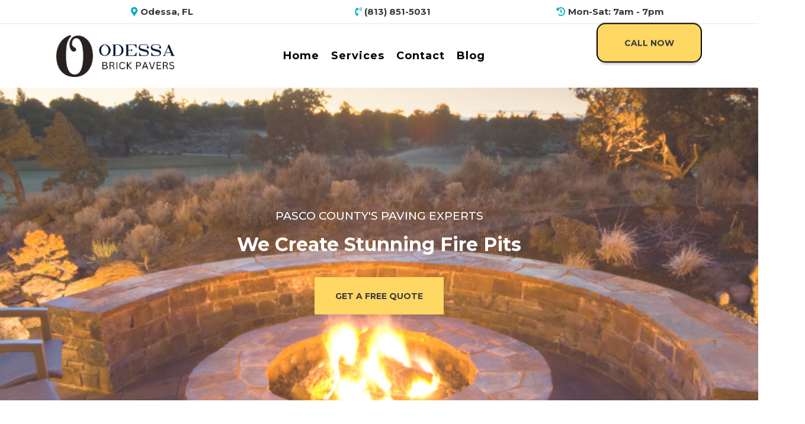

--- FILE ---
content_type: text/html;charset=utf-8
request_url: https://odessapavers.com/fire-pits?ved=2ahUKEwjln6Osqqz9AhU_rIQIHaP5CSo4MhCBT3oECAcQFQ
body_size: 47454
content:
<!DOCTYPE html><html  lang="en"><head><meta charset="utf-8"><meta name="viewport" content="minimum-scale=1.0, width=device-width, maximum-scale=1, user-scalable=no"><title>Fire Pits | Odessa Brick Pavers</title><link rel="preconnect" href="https://fonts.gstatic.com/" crossorigin="anonymous"><script src="https://stcdn.leadconnectorhq.com/libphonenumber/1.10.60/libphonenumber-js.min.js" async type="text/javascript"></script><script src="https://stcdn.leadconnectorhq.com/intl-tel-input/17.0.12/js/utils.min.js" async type="text/javascript"></script><script src="https://stcdn.leadconnectorhq.com/intl-tel-input/intlTelInput.min.js" async type="text/javascript"></script><style>@import url('https://fonts.googleapis.com/css?family=roboto:100,100i,300,300i,400,400i,500,500i,700,700i,900,900i|Roboto:100,100i,300,300i,400,400i,500,500i,700,700i,900,900i');

  .form-TOIZ8bly8ME #_builder-form .form-builder--item input[type=text][class=form-control],.form-TOIZ8bly8ME #_builder-form .form-builder--item .date-picker-custom-style,.form-TOIZ8bly8ME #_builder-form .form-builder--item input[type=number]{
    background-color: #F7FAFC !important;
    color: #000000 !important;
    border: 0px none #FFFFFF !important;
    border-radius: 5px !important;
    padding: 15px 20px 15px 20px !important;
    box-shadow: 0px 0px 0px 0px #FFFFFF;
    font-family: 'roboto';
    font-size: 14px;
    font-weight: 400;
    background-clip: inherit !important;
  }
  .form-TOIZ8bly8ME #_builder-form textarea {
    background-color: #F7FAFC !important;
    color: #000000 !important;
    border: 0px none #FFFFFF !important;
    border-radius: 5px !important;
    padding: 15px 20px 15px 20px !important;
    box-shadow: 0px 0px 0px 0px #FFFFFF !important;
    font-family: 'roboto';
    font-size: 14px;
    font-weight: 400;
    background-clip: inherit !important;
  }
  .form-TOIZ8bly8ME #_builder-form input[type=tel],.form-TOIZ8bly8ME #_builder-form input[type=email],.form-TOIZ8bly8ME #_builder-form .multiselect .multiselect__tags{
    background-color: #F7FAFC !important;
    color: #000000 !important;
    border: 0px none #FFFFFF !important; 
    border: 0px none #FFFFFF !important;
    border-radius: 5px !important;
    padding: 15px 20px 15px 20px !important;
    box-shadow: 0px 0px 0px 0px #FFFFFF;
    font-family: 'roboto';
    font-size: 14px;
    font-weight: 400;
    background-clip: inherit !important;
  }
  .form-TOIZ8bly8ME #_builder-form .multi_select_form {
    border-radius: 5px !important;
  }
  .form-TOIZ8bly8ME #_builder-form .iti--allow-dropdown input, .iti--allow-dropdown input[type=tel]{
    padding-left: 50px !important;
  }
  .form-TOIZ8bly8ME #_builder-form .countryphone {
    height: inherit;
  }


  .form-TOIZ8bly8ME #_builder-form .form-builder--item .date-picker-custom-style input[type=text],  .form-TOIZ8bly8ME #_builder-form .form-builder--item .multiselect .multiselect__placeholder {
    padding:0;
    background-color: #F7FAFC;
    color: #000000;
    font-size: 14px;
  }
  .form-TOIZ8bly8ME #_builder-form .form-builder--item .multiselect .multiselect__input{
    background-color: #F7FAFC !important;
  }
  .form-TOIZ8bly8ME #_builder-form .form-builder--item .multiselect .multiselect__select{
    background: transparent;
    z-index:10;
  }
  .form-TOIZ8bly8ME #_builder-form .form-builder--item .multiselect ,.multiselect__single{
    padding:0 !important;
    margin:0 !important;
    min-height: 24px;
    color:  #000000 !important;
    background-color: #F7FAFC !important;
    font-family: 'roboto';
    font-size: 14px;
    font-weight: 400;
  }
  .form-TOIZ8bly8ME #_builder-form .form-builder--item  .multiselect__placeholder {
    padding:0 !important;
    margin:0 !important;
    min-height: 24px;
    color:  #AFB8BC !important;
    background-color: #F7FAFC !important;
    font-family: 'roboto';
    font-size: 14px;
    font-weight: 400;
  }
  .form-TOIZ8bly8ME #_builder-form .field-container{
    width:100%;
    max-width: 550px;
  }
  .form-TOIZ8bly8ME #_builder-form ::-webkit-input-placeholder { /* Chrome, Firefox, Opera, Safari 10.1+ */
  color: #000000;
  font-family: 'roboto';
  font-size: 14px;
  font-weight: 400;

  opacity: 1; /* Firefox */
  }
  .form-TOIZ8bly8ME #_builder-form ::placeholder {
    color: #AFB8BC !important;
    font-family: 'roboto';
    font-size: 14px;
    font-weight: 400;
  }
  .form-TOIZ8bly8ME #_builder-form :-ms-input-placeholder { /* Internet Explorer 10-11 */
    color: #AFB8BC !important;
    font-family: 'roboto';
    font-size: 14px;
    font-weight: 400;
  }
  .form-TOIZ8bly8ME #_builder-form ::-ms-input-placeholder { /* Microsoft Edge */
    color: #AFB8BC !important;
    font-family: 'roboto';
    font-size: 14px;
    font-weight: 400;
  }

  .form-TOIZ8bly8ME #_builder-form label{ 
    color:#000000;
    font-family: 'roboto';
    font-size: 14px;
    font-weight: 400;
  }
  .form-TOIZ8bly8ME #_builder-form .short-label{ 
    color:#464d5f;
    font-family: 'Roboto';
    font-size: 12px;
    font-weight: 300;
    -webkit-font-smoothing: auto;
  }
  .form-TOIZ8bly8ME #_builder-form .form-builder--item .payment-suggestion-tag-container {
    background-color: #F7FAFC;
    color: #000000 !important;
    font-family: 'roboto';
    font-size: 14px;
    font-weight: 400;
      box-shadow: 0px 0px 0px 0px #FFFFFF;
  }
  .form-TOIZ8bly8ME #_builder-form .product-summary-amount-large, #order-confirmation .product-summary-amount-large {
    color: #000000;
    font-size: 18px;
    font-weight: 600;
    font-family: roboto;
    line-height: 1.5rem;
  }
  .form-TOIZ8bly8ME #_builder-form .product-summary-amount-normal, #order-confirmation .product-summary-amount-normal {
    color: #000000;
    font-size: 14px;
    font-weight: 500;
    font-family: roboto;
    line-height: 1.5rem;
  }
  .form-TOIZ8bly8ME #_builder-form .product-summary-label-bold, #order-confirmation .product-summary-label-bold{
    color: #000000;
    font-size: 14px;
    font-weight: 600;
    font-family: roboto;
    line-height: 1.5rem;
  }
  .form-TOIZ8bly8ME #_builder-form .crossed-amount {
    color: #000000;
    font-size: 16px;
    font-weight: 500;
    font-family: roboto;
    line-height: 1.5rem;
  }
  .form-TOIZ8bly8ME #_builder-form .product-summary-label-large, #order-confirmation .product-summary-label-large{
    color: #000000;
    font-size: 16px;
    font-weight: 500;
    font-family: roboto;
    line-height: 1.575rem;
  }
  .form-TOIZ8bly8ME #_builder-form .product-summary-label-normal, #order-confirmation .product-summary-label-normal{
    color: #000000;
    font-size: 14px;
    font-weight: 400;
    font-family: roboto;
    line-height: 1.575rem;
  }
  .form-TOIZ8bly8ME #_builder-form .product-summary-label-small, #order-confirmation .product-summary-label-small{
    color: #000000;
    font-size: 12px;
    font-weight: 400;
    font-family: roboto;
    line-height: 1.575rem;
  }
  .form-TOIZ8bly8ME #_builder-form .variant-tag {
    color: #000000;
    font-size: 13px;
    font-weight: 400;
    font-family: roboto;
    line-height: 1.5rem;
  }
  .form-TOIZ8bly8ME #_builder-form .selected-tag {
    background-color: #009ef426 !important;
  }
  .form-TOIZ8bly8ME #_builder-form .payment-tag, .form-TOIZ8bly8ME #_builder-form .quantity-container-counter { 
    box-shadow: 0px 0px 0px 0px #FFFFFF;
    background-color : #F7FAFC; 
    }
  </style><style>@import url('https://fonts.googleapis.com/css?family=Roboto:100,100i,300,300i,400,400i,500,500i,700,700i,900,900i');</style><style> 

 :root{ --primary: #37ca37;
--secondary: #188bf6;
--white: #ffffff;
--gray: #cbd5e0;
--black: #000000;
--red: #e93d3d;
--orange: #f6ad55;
--yellow: #faf089;
--green: #9ae6b4;
--teal: #81e6d9;
--malibu: #63b3ed;
--indigo: #757BBD;
--purple: #d6bcfa;
--pink: #fbb6ce;
--transparent: transparent;
--overlay: rgba(0, 0, 0, 0.5);
--my-custom-color-42: #38373c;
--my-custom-color-28: #f1f1f1;
--my-custom-color-54: #09aeb8;
--my-custom-color-72: #ffd763;
--my-custom-color-18: #ffffffb3;
--my-custom-color-64: #F1F1F1;
--my-custom-color-52: #38adb6;
--my-custom-color-63: #87868a;
--my-custom-color-7: #535356;
--arial: Arial;
--lato: Lato;
--open-sans: Open Sans;
--montserrat: Montserrat;
--poppins: Poppins;
--contentfont: Poppins;
--headlinefont: Montserrat;
--text-color: #000000;
--link-color: var(--my-custom-color-42); } .bg-fixed{bottom:0;top:0;left:0;right:0;position:fixed;overflow:auto;background-color:var(--white)} 
      
      .drop-zone-draggable .hl_main_popup{border-style:solid;border-color:var(--transparent);margin-top:0;background-color:var(--transparent);border-width:1px;padding:10px}
      
      
#hl_main_popup{border-style:solid;border-color:var(--transparent);margin-top:0;background-color:var(--transparent);border-width:1px;padding:10px;width:960px} /* mobile nav - start  */
div#nav-menu-popup {
    background: #0aaeb7;
    text-transform: uppercase;
    line-height: 30px;
}
span.nav-menu-item-toggle {
    margin: -2px 10px 0 0;
}
#nav-menu-popup .nav-menu .nav-menu-item .nav-menu-item-content .nav-menu-item-toggle i {
    font-size: 18px !important;
}
#nav-menu-popup .nav-menu .nav-menu-item a {
    color: #fff;
    font-weight: 400;
}
.nav-menu-mobile span::before {
    color: #fff!important;
    padding: 10px;
    border-radius: 6px;
    background: #0aaeb7;
}
#nav-menu-popup .nav-menu-body .nav-menu .nav-menu-item {
    background: rgba(255, 255, 255, 0.2);
    border-radius: 4px;
    margin-bottom: 6px;
    padding: 3px;
    margin-bottom: 6px;
}
/* mobile nav - end  */

a:hover{text-decoration:none;}
/* header social icons */
div#col-vemDM9O6lT .c-image{
    margin-right:5px;
    max-width: 40px;
}
div#col-vemDM9O6lT .image-container{
    border-radius: 50%;
}
div#col-vemDM9O6lT .image-container:hover{ 
  background:#ffd763;
}

/* Header */
#section-1Qsgg-_ch6{
  -webkit-box-shadow: 0 0 10px rgba(0, 0, 0, 0.02);
   box-shadow: 0 0 10px rgba(0, 0, 0, 0.02);
   z-index:99;
}  
.nav-menu a{font-weight:bold;}

/* fixed navigation on scroll - start  */
div#section-1Qsgg-_ch6.scrolled {
    position:fixed;
    border-radius: 0px;
    width:100%;
    top:0;
    left:0;
}
/* fixed navigation on scroll - end  */

/* button style */
.cbutton-L9QyRo85kmF:hover,
.cbutton-CjGkRJEOGHR:hover,
.cbutton-YTIEI32jyTj:hover,
.cbutton-rHqWEFqWP4_:hover{
	background:#09aeb8;
    color:#fff;
}

div#heading-osBCSacw5 p {
    background: #ffffff;
    padding: 6px 20px 4px;
    display: inline-block;
}

#row-n4dTV6JDfZs .c-column .inner:hover{
    background-color: #FFD763;
    transform: translateY(-10px);    
}
#row-n4dTV6JDfZs .c-column .inner:hover p{
    color: #38373C;       
}

/* our services - start */
#row-bA7mGH03fN .c-column:hover .inner.bgCover::before{
    content: '';
    width: 100%;
    height: 100%;
    left: 0;
    top: 0;
    background: rgba(0,0,0,0.7);
    position: absolute;
    -webkit-transition: .3s;
    -o-transition: .3s;
    transition: .3s; 

}
#row-bA7mGH03fN .c-column:hover .c-heading p a{
	color:#ffd763!important;  
}
#row-bA7mGH03fN .c-column:hover .c-paragraph p{
	color:#ffffff;
}
#row-bA7mGH03fN .c-column:hover .c-button a{
	background-color:#ffd763;
    color:#38373c;
}
div#image-prnoWhjjF, div#image-6DBHtipNh, div#image-yQd3abI6T{
    position: absolute;
    width: 70px;
    z-index: 9;
    height: 70px;
    margin: -25px 0 0 5px;
}
/* our services - end */

/* Number Speaks */
#col-pM-iHqWdz3-,#col-5qJ4xme-Ba3{
  border-right: 1px solid #f1f1f1;
}

/* Testimonials */
#col-koqfsG3URWD,#col-UaHUqpyuP56{
  border-right: 1px solid #ffd763;
}


/* full width inner */
#section-SkWJRiw8kI > .inner, #section-VnMY5yczxv  > .inner{
  max-width:100% !important;
}
div#col-fZ0tAdRre10 {
    padding-left: 0;
}

/* footer section */
div#col--xotGviw4_E, div#col-IWTVX7k3nNa{
    border-right: 1px solid #535356;
}
#section-jybhTAoYtT{
    border-bottom: 1px solid #535356 !important;
}
#section-onicbMQMJR .bg{
  	background-size: 28% !important;
    background-repeat: no-repeat !important;
    background-position: center 400% !important;
}
/* footer social icons */
div#col--08Wk5shyYk > .inner {
    display: block;
    position: relative;
}
div#col--08Wk5shyYk > .inner .c-image {
    display: inline-block;
 	margin-right: 8px;
}
#col--08Wk5shyYk .image-container{
  background: #fff;
  border-radius: 50%;
  width: 42px;
}
div#col--08Wk5shyYk .image-container:hover{ 
  background:#ffd763;
}

/* full width images section */
div#section-VnMY5yczxv .c-column {
    padding: 0;
}
div#row-5A2u2wgjDo .c-image{
    width: 100%;
}
div#section-VnMY5yczxv .c-column .image-container img{width:100%;}

#row-5A2u2wgjDo .c-column:hover .image-container::before {
    background-color: rgba(7, 174, 184, 0.8);
    position: absolute;
    top: 0;
    left: 0;
    content: "";
    width: 100%;
    height: 100%;
}
#row-5A2u2wgjDo .c-column:hover .c-button{z-index:9;}
#row-5A2u2wgjDo .c-column:hover .c-button a,
#row-5A2u2wgjDo .c-column:hover .c-button button{
  color:#fff!important;font-weight: 400;
}


@media (min-width:768px){
 #row-n4dTV6JDfZs .c-column{
   padding-left:1px;
   padding-right:1px;
  }
}

@media (max-width:768px){
  
  /* header social icons */
  #col-vemDM9O6lT > .inner {
    text-align: center;
  }
  div#col-vemDM9O6lT .c-image {
    display: inline-block;
  }

  /* header banner */
  #section-eq1GsU2Xkg{
    padding-top: 90px;
    margin-top: 0px;
    padding-bottom: 50px;
  }
  /* header book now btn */
  div#button-L9QyRo85kmF.c-button {
    margin: auto;
  }
  div#button-L9QyRo85kmF.c-button a{
    border-radius: 25px;
    padding:14px 40px;
  }
  /* our services icons */
  div#image-prnoWhjjF, div#image-6DBHtipNh, div#image-yQd3abI6T{
    margin: -20px 0 0 5px;
  } 
  
  /* full width images section */
  div#row-5A2u2wgjDo .c-column .inner {
    background: #0aaeb7;
    margin-bottom: 20px;
    padding-bottom: 0px;
  }
  div#row-5A2u2wgjDo .c-button button {
    color: #ffffff;
    font-weight: 400;
  }
  div#row-5A2u2wgjDo .c-image {
    margin: 0;
    max-height: 200px;
    overflow: hidden;
  }
  .c-column>.inner[data-v-25daef04], .c-row>.inner[data-v-25daef04] {
    width: 100%;
    display: -webkit-box;
    display: block!important;
  }

}
  
 /* ---- Upper Header Odessa styles ----- */  
 :root{--black:#000000;--transparent:transparent;--my-custom-color-42:#38373c;--my-custom-color-54:#09aeb8;--my-custom-color-64:#F1F1F1}.hl_page-preview--content .section-xW8IL1oJr{padding:5px 0;margin-top:0;margin-bottom:0;background-color:var(--transparent);border-color:var(--my-custom-color-64);border-width:2px;border-style:solid}.hl_page-preview--content .col-7EqMNrZRdc .inner,.hl_page-preview--content .col-sw11274kEL .inner,.hl_page-preview--content .row-4pxw0JMhdq{margin-top:0;margin-bottom:0;padding:0;background-color:var(--transparent);border-color:var(--black);border-width:2px;border-style:solid;width:100%}.hl_page-preview--content .col-sw11274kEL{width:14.7%}.hl_page-preview--content .col-7EqMNrZRdc .inner,.hl_page-preview--content .col-sw11274kEL .inner{width:14.7%}.hl_page-preview--content #paragraph-2RYeB30hJ,.hl_page-preview--content #paragraph-_DZIbS-sm,.hl_page-preview--content #paragraph-i_XK9Os6u{margin-top:0;margin-bottom:0}.hl_page-preview--content .cparagraph-i_XK9Os6u{font-family:var(--headlinefont);background-color:var(--transparent);color:var(--my-custom-color-42);icon-color:var(--my-custom-color-54);font-weight:400;padding:5px 0;opacity:1;text-shadow:0 0 0 transparent;border-color:var(--black);border-width:2px;border-style:solid;line-height:1em;text-transform:none;letter-spacing:0;text-align:center}.hl_page-preview--content .col-7EqMNrZRdc{width:18.7%}.hl_page-preview--content .col-7EqMNrZRdc .inner{width:18.7%}.hl_page-preview--content .cparagraph-2RYeB30hJ{font-family:var(--headlinefont);background-color:var(--transparent);color:var(--my-custom-color-42);icon-color:var(--my-custom-color-54);font-weight:400;padding:5px 0;opacity:1;text-shadow:0 0 0 transparent;border-color:var(--black);border-width:2px;border-style:solid;line-height:1.3em;letter-spacing:0;text-align:center}.hl_page-preview--content .col-R70lrkpeb{width:22.7%}.hl_page-preview--content .col-R70lrkpeb .inner,.hl_page-preview--content .cparagraph-_DZIbS-sm{background-color:var(--transparent);border-color:var(--black);border-width:2px;border-style:solid}.hl_page-preview--content .col-R70lrkpeb .inner{padding:0;width:22.7%;margin-top:0;margin-bottom:0}.hl_page-preview--content .cparagraph-_DZIbS-sm{font-family:var(--headlinefont);color:var(--my-custom-color-42);icon-color:var(--my-custom-color-54);font-weight:400;padding:5px 0;opacity:1;text-shadow:0 0 0 transparent;line-height:1.3em;letter-spacing:0;text-align:center}#section-xW8IL1oJr>.inner{max-width:1170px}#col-7EqMNrZRdc>.inner,#col-R70lrkpeb>.inner,#col-sw11274kEL>.inner{flex-direction:column;justify-content:center;align-items:inherit;flex-wrap:nowrap}.paragraph-2RYeB30hJ,.paragraph-_DZIbS-sm,.paragraph-i_XK9Os6u{font-weight:undefined}.paragraph-2RYeB30hJ strong,.paragraph-_DZIbS-sm strong,.paragraph-i_XK9Os6u strong{color:var(--my-custom-color-42)!important}.paragraph-2RYeB30hJ em,.paragraph-2RYeB30hJ u,.paragraph-_DZIbS-sm em,.paragraph-_DZIbS-sm u,.paragraph-i_XK9Os6u em,.paragraph-i_XK9Os6u u{color:var(--text-color)!important}.paragraph-i_XK9Os6u a,.paragraph-i_XK9Os6u a *{color:var(--my-custom-color-42)!important;text-decoration:none}.paragraph-2RYeB30hJ a:hover,.paragraph-_DZIbS-sm a:hover,.paragraph-i_XK9Os6u a:hover{text-decoration:underline}@media screen and (min-width:0px) and (max-width:480px){.paragraph-i_XK9Os6u h1,.paragraph-i_XK9Os6u h2,.paragraph-i_XK9Os6u h3,.paragraph-i_XK9Os6u h4,.paragraph-i_XK9Os6u h5,.paragraph-i_XK9Os6u h6,.paragraph-i_XK9Os6u ul li,.paragraph-i_XK9Os6u.text-output{font-size:15px!important;font-weight:undefined}}@media screen and (min-width:481px) and (max-width:10000px){.paragraph-i_XK9Os6u h1,.paragraph-i_XK9Os6u h2,.paragraph-i_XK9Os6u h3,.paragraph-i_XK9Os6u h4,.paragraph-i_XK9Os6u h5,.paragraph-i_XK9Os6u h6,.paragraph-i_XK9Os6u ul li,.paragraph-i_XK9Os6u.text-output{font-size:15px!important;font-weight:undefined}}.paragraph-i_XK9Os6u.text-output h1:first-child:before,.paragraph-i_XK9Os6u.text-output h2:first-child:before,.paragraph-i_XK9Os6u.text-output h3:first-child:before,.paragraph-i_XK9Os6u.text-output h4:first-child:before,.paragraph-i_XK9Os6u.text-output h5:first-child:before,.paragraph-i_XK9Os6u.text-output h6:first-child:before,.paragraph-i_XK9Os6u.text-output p:first-child:before{color:var(--my-custom-color-54);content:"";font-family:"Font Awesome 5 Free";margin-right:5px;font-weight:700}.paragraph-2RYeB30hJ a,.paragraph-2RYeB30hJ a *,.paragraph-_DZIbS-sm a,.paragraph-_DZIbS-sm a *{color:var(--link-color)!important;text-decoration:none}@media screen and (min-width:0px) and (max-width:480px){.paragraph-2RYeB30hJ h1,.paragraph-2RYeB30hJ h2,.paragraph-2RYeB30hJ h3,.paragraph-2RYeB30hJ h4,.paragraph-2RYeB30hJ h5,.paragraph-2RYeB30hJ h6,.paragraph-2RYeB30hJ ul li,.paragraph-2RYeB30hJ.text-output{font-size:15px!important;font-weight:undefined}}@media screen and (min-width:481px) and (max-width:10000px){.paragraph-2RYeB30hJ h1,.paragraph-2RYeB30hJ h2,.paragraph-2RYeB30hJ h3,.paragraph-2RYeB30hJ h4,.paragraph-2RYeB30hJ h5,.paragraph-2RYeB30hJ h6,.paragraph-2RYeB30hJ ul li,.paragraph-2RYeB30hJ.text-output{font-size:15px!important;font-weight:undefined}}.paragraph-2RYeB30hJ.text-output h1:first-child:before,.paragraph-2RYeB30hJ.text-output h2:first-child:before,.paragraph-2RYeB30hJ.text-output h3:first-child:before,.paragraph-2RYeB30hJ.text-output h4:first-child:before,.paragraph-2RYeB30hJ.text-output h5:first-child:before,.paragraph-2RYeB30hJ.text-output h6:first-child:before,.paragraph-2RYeB30hJ.text-output p:first-child:before{color:var(--my-custom-color-54);content:"";font-family:"Font Awesome 5 Free";margin-right:5px;font-weight:700}@media screen and (min-width:0px) and (max-width:480px){.paragraph-_DZIbS-sm h1,.paragraph-_DZIbS-sm h2,.paragraph-_DZIbS-sm h3,.paragraph-_DZIbS-sm h4,.paragraph-_DZIbS-sm h5,.paragraph-_DZIbS-sm h6,.paragraph-_DZIbS-sm ul li,.paragraph-_DZIbS-sm.text-output{font-size:15px!important;font-weight:undefined}}@media screen and (min-width:481px) and (max-width:10000px){.paragraph-_DZIbS-sm h1,.paragraph-_DZIbS-sm h2,.paragraph-_DZIbS-sm h3,.paragraph-_DZIbS-sm h4,.paragraph-_DZIbS-sm h5,.paragraph-_DZIbS-sm h6,.paragraph-_DZIbS-sm ul li,.paragraph-_DZIbS-sm.text-output{font-size:15px!important;font-weight:undefined}}.paragraph-_DZIbS-sm.text-output h1:first-child:before,.paragraph-_DZIbS-sm.text-output h2:first-child:before,.paragraph-_DZIbS-sm.text-output h3:first-child:before,.paragraph-_DZIbS-sm.text-output h4:first-child:before,.paragraph-_DZIbS-sm.text-output h5:first-child:before,.paragraph-_DZIbS-sm.text-output h6:first-child:before,.paragraph-_DZIbS-sm.text-output p:first-child:before{color:var(--my-custom-color-54);content:"";font-family:"Font Awesome 5 Free";margin-right:5px;font-weight:700}
 /* ---- Header Section styles ----- */  
 :root{--white:#ffffff;--black:#000000;--transparent:transparent;--overlay:rgba(0, 0, 0, 0.5);--my-custom-color-42:#38373c;--my-custom-color-72:#ffd763}.hl_page-preview--content .section-IAa3oV8-r{padding:10px 0;margin-top:0;margin-bottom:50px;background-color:var(--white);border-color:var(--black);border-width:2px;border-style:solid}.hl_page-preview--content .col-i99nTtz5n .inner,.hl_page-preview--content .col-zwWpqI4f6O .inner,.hl_page-preview--content .row-rGyamKM43x{margin-top:0;margin-bottom:0;padding:0;background-color:var(--transparent);border-color:var(--black);border-width:2px;border-style:solid;width:100%}.hl_page-preview--content .col-i99nTtz5n{width:68.2%}.hl_page-preview--content .col-i99nTtz5n .inner,.hl_page-preview--content .col-zwWpqI4f6O .inner{width:68.2%}.hl_page-preview--content .cnav-menu-CoSpSBJjIs{font-family:var(--headlinefont);padding:0;margin-top:0;background-color:var(--white);mobile-background-color:var(--overlay);color:var(--text-color);bold-text-color:var(--text-color);italic-text-color:var(--text-color);underline-text-color:var(--text-color);icon-color:var(--text-color);secondary-color:var(--black);nav-menu-item-hover-background-color:var(--white);line-height:1.3em;text-transform:none;letter-spacing:1px;text-align:left;border-color:var(--black);border-width:2px;border-style:solid;nav-menu-item-spacing-x:10px;nav-menu-item-spacing-y:5px;dropdown-background:var(--white);dropdown-text-color:var(--black);dropdown-hover-color:var(--black);dropdown-item-spacing:10px}.hl_page-preview--content .col-zwWpqI4f6O{width:31.8%}.hl_page-preview--content .col-zwWpqI4f6O .inner{padding:10px 0;width:31.8%}.hl_page-preview--content .button-KW-TkkzHh{margin-top:0;margin-bottom:0;text-align:right}.hl_page-preview--content .cbutton-KW-TkkzHh{font-family:var(--headlinefont);background-color:var(--my-custom-color-72);color:var(--my-custom-color-42);secondary-color:var(--white);text-decoration:none;padding:22px 40px;font-weight:700;border-color:var(--black);border-width:2px;border-style:solid;letter-spacing:0;text-transform:none;text-shadow:0 0 0 transparent;width:auto%}#section-IAa3oV8-r>.inner{max-width:1170px}#col-i99nTtz5n>.inner{flex-direction:column;justify-content:center;align-items:inherit;flex-wrap:nowrap}.--mobile #nav-menu-CoSpSBJjIs .nav-menu{font-size:14px;font-weight:undefined}#nav-menu-CoSpSBJjIs .nav-menu{font-size:18px;font-weight:undefined}#nav-menu-popup.nav-menu-CoSpSBJjIs .nav-menu-body{background:var(--overlay)}#nav-menu-CoSpSBJjIs .nav-menu li.nav-menu-item{display:flex;align-items:center;white-space:nowrap}#nav-menu-CoSpSBJjIs .items-cart-active{color:#155eef}#nav-menu-CoSpSBJjIs .items-cart{color:undefined}#nav-menu-CoSpSBJjIs .nav-menu .nav-menu-item a,#nav-menu-popup.nav-menu-CoSpSBJjIs .nav-menu .nav-menu-item a{color:var(--text-color);cursor:pointer;height:inherit;display:flex;align-items:center;padding:5px 10px;transition:all .3s ease}#nav-menu-CoSpSBJjIs .nav-menu .nav-menu-item:hover a{color:var(--black);background:var(--white)}#nav-menu-CoSpSBJjIs .nav-menu .dropdown-menu .dropdown-item:hover a,#nav-menu-popup.nav-menu-CoSpSBJjIs .nav-menu .nav-menu-item:hover a,#nav-menu-popup.nav-menu-CoSpSBJjIs .nav-menu-body .nav-dropdown-menu .nav-menu-item a,#nav-menu-popup.nav-menu-CoSpSBJjIs .nav-menu-body .nav-menu .nav-menu-item:hover{color:var(--black)}.--mobile #nav-menu-CoSpSBJjIs .nav-menu .dropdown-menu .dropdown-item{font-size:12px;font-weight:undefined}#nav-menu-popup.nav-menu-CoSpSBJjIs .nav-menu{font-size:14px;font-family:var(--headlinefont);font-weight:undefined}#nav-menu-CoSpSBJjIs .nav-menu-mobile span::before,#nav-menu-popup.nav-menu-CoSpSBJjIs .nav-menu-body .close-menu{color:var(--text-color);font-size:14px;font-weight:600}#nav-menu-popup.nav-menu-CoSpSBJjIs .nav-menu-body .nav-menu .nav-menu-item{color:var(--text-color);text-align:left;transition:all .3s ease;font-size:12px;font-weight:undefined}#nav-menu-CoSpSBJjIs .nav-menu .dropdown-menu .dropdown-item{font-size:16px;text-align:left;font-weight:undefined}#nav-menu-CoSpSBJjIs .nav-menu .dropdown-menu .dropdown-item a,#nav-menu-popup.nav-menu-CoSpSBJjIs .nav-menu .nav-dropdown-menu .nav-menu-item:hover a{color:var(--black);background:var(--white);padding:10px;transition:all .3s ease}#nav-menu-popup.nav-menu-CoSpSBJjIs .nav-menu-body .nav-dropdown-menu .nav-menu-item{background:var(--white);font-size:12px;font-weight:undefined}#nav-menu-popup.nav-menu-CoSpSBJjIs .nav-menu-body .nav-dropdown-menu .nav-menu-item:hover a{color:var(--black)}#nav-menu-CoSpSBJjIs .nav-menu-mobile span::before{cursor:pointer;content:"";font-family:"Font Awesome 5 Free"}@media screen and (min-width:0px) and (max-width:480px){.nav-menu-CoSpSBJjIs .branding .title{font-size:14px;line-height:1.3em;font-weight:undefined}#nav-menu-CoSpSBJjIs .hl-autocomplete-results li{font-size:14px}}@media screen and (min-width:481px) and (max-width:10000px){.nav-menu-CoSpSBJjIs .branding .title{font-size:18px;line-height:1.3em;font-weight:undefined}#nav-menu-CoSpSBJjIs .hl-autocomplete-results li{font-size:18px}}#nav-menu-CoSpSBJjIs strong{font-weight:700}#nav-menu-CoSpSBJjIs em,#nav-menu-CoSpSBJjIs strong,#nav-menu-CoSpSBJjIs u{color:var(--text-color)!important}#nav-menu-CoSpSBJjIs .hl-autocomplete-input{border:1px solid #cacaca;margin:1px;border-radius:16px}#nav-menu-CoSpSBJjIs .hl-autocomplete{font-family:inherit}#nav-menu-CoSpSBJjIs .hl-autocomplete-button{background:#fff}#nav-menu-CoSpSBJjIs .hl-autocomplete-input-wrapper{color:#000;background-color:#fff}#nav-menu-CoSpSBJjIs .hl-autocomplete-results{border:1px solid #cacaca;border-top:none;border-radius:16px;border-top-left-radius:0;border-top-right-radius:0;color:var(--text-color);background-color:var(--white)}#nav-menu-CoSpSBJjIs .hl-autocomplete-input:hover{border-width:1.5px;margin:.5px}#nav-menu-CoSpSBJjIs .hl-autocomplete-input:focus-within{border-width:2px;margin:0}#col-zwWpqI4f6O>.inner{flex-direction:column;justify-content:center;align-items:inherit;flex-wrap:nowrap}@media screen and (min-width:481px) and (max-width:10000px){.button-KW-TkkzHh .button-icon-end,.button-KW-TkkzHh .button-icon-start,.button-KW-TkkzHh .main-heading-button{font-size:14px;font-weight:undefined}.button-KW-TkkzHh .button-icon-start{margin-right:5px}.button-KW-TkkzHh .button-icon-end{margin-left:5px}.button-KW-TkkzHh .sub-heading-button{font-size:12px;color:var(--white);font-weight:undefined}}@media screen and (min-width:0px) and (max-width:480px){.button-KW-TkkzHh .button-icon-end,.button-KW-TkkzHh .button-icon-start,.button-KW-TkkzHh .main-heading-button{font-size:14px;font-weight:undefined}.button-KW-TkkzHh .button-icon-start{margin-right:5px}.button-KW-TkkzHh .button-icon-end{margin-left:5px}.button-KW-TkkzHh .sub-heading-button{font-size:12px;color:var(--white);font-weight:undefined}} 
 /* ---- Section styles ----- */ 
:root{--montserrat:Montserrat;--secondary:#188bf6;--white:#ffffff;--black:#000000;--transparent:transparent;--my-custom-color-42:#38373c;--my-custom-color-72:#ffd763}.hl_page-preview--content .col-7U9h-etEcqb .inner,.hl_page-preview--content .row-_CMHBax5JrQ,.hl_page-preview--content .section-eq1GsU2Xkg{padding:180px 0 100px;margin-top:-50px;margin-bottom:0;background-color:var(--transparent);border-color:var(--black);border-width:2px;border-style:solid}.hl_page-preview--content .col-7U9h-etEcqb .inner,.hl_page-preview--content .row-_CMHBax5JrQ{margin-top:0;padding:15px 0;width:100%}.hl_page-preview--content .col-7U9h-etEcqb{width:100%}.hl_page-preview--content .col-7U9h-etEcqb .inner{padding:10px 5px}.hl_page-preview--content .button-CjGkRJEOGHR{margin-top:20px;margin-bottom:20px;text-align:center}.hl_page-preview--content .cbutton-CjGkRJEOGHR{font-family:var(--headlinefont);background-color:var(--my-custom-color-72);color:var(--my-custom-color-42);secondary-color:var(--white);text-decoration:none;padding:22px 30px;font-weight:700;border-color:var(--secondary);border-width:3px;border-style:solid;letter-spacing:0;text-transform:none;text-shadow:0 0 0 transparent;width:auto%}.hl_page-preview--content .heading-kvQkTREgc-b{margin-top:0;margin-bottom:0}.hl_page-preview--content .cheading-kvQkTREgc-b{font-family:var(--headlinefont);background-color:var(--transparent);color:var(--white);icon-color:var(--text-color);font-weight:400;padding:15px 0;opacity:1;text-shadow:0 0 0 transparent;border-color:var(--black);border-width:2px;border-style:solid;line-height:1.3em;text-transform:none;letter-spacing:0;text-align:center}.hl_page-preview--content .heading-7K3T8pLtpWp{margin-top:0;margin-bottom:0}.hl_page-preview--content .cheading-7K3T8pLtpWp{font-family:var(--headlinefont);background-color:var(--transparent);color:var(--white);icon-color:var(--text-color);font-weight:400;padding:0;opacity:1;text-shadow:0 0 0 transparent;border-color:var(--black);border-width:2px;border-style:solid;line-height:1.3em;letter-spacing:0;text-align:center}#section-eq1GsU2Xkg>.inner{max-width:1170px}#col-7U9h-etEcqb>.inner{flex-direction:column;justify-content:center;align-items:inherit;flex-wrap:nowrap}@media screen and (min-width:481px) and (max-width:10000px){.button-CjGkRJEOGHR .button-icon-end,.button-CjGkRJEOGHR .button-icon-start,.button-CjGkRJEOGHR .main-heading-button{font-size:14px}.button-CjGkRJEOGHR .button-icon-start{margin-right:5px}.button-CjGkRJEOGHR .button-icon-end{margin-left:5px}.button-CjGkRJEOGHR .sub-heading-button{font-size:12px;color:var(--white)}}@media screen and (min-width:0px) and (max-width:480px){.button-CjGkRJEOGHR .button-icon-end,.button-CjGkRJEOGHR .button-icon-start,.button-CjGkRJEOGHR .main-heading-button{font-size:14px}.button-CjGkRJEOGHR .button-icon-start{margin-right:5px}.button-CjGkRJEOGHR .button-icon-end{margin-left:5px}.button-CjGkRJEOGHR .sub-heading-button{font-size:12px;color:var(--white)}}.heading-7K3T8pLtpWp,.heading-kvQkTREgc-b{font-weight:400}.heading-kvQkTREgc-b strong{color:var(--white)!important;font-weight:700}.heading-kvQkTREgc-b em,.heading-kvQkTREgc-b u{color:var(--text-color)!important}.heading-7K3T8pLtpWp a,.heading-7K3T8pLtpWp a *,.heading-kvQkTREgc-b a,.heading-kvQkTREgc-b a *{color:var(--link-color)!important;text-decoration:none}.heading-7K3T8pLtpWp a:hover,.heading-kvQkTREgc-b a:hover{text-decoration:underline}@media screen and (min-width:0px) and (max-width:480px){.heading-kvQkTREgc-b h1,.heading-kvQkTREgc-b h2,.heading-kvQkTREgc-b h3,.heading-kvQkTREgc-b h4,.heading-kvQkTREgc-b h5,.heading-kvQkTREgc-b h6,.heading-kvQkTREgc-b ul li,.heading-kvQkTREgc-b.text-output{font-size:32px!important}}@media screen and (min-width:481px) and (max-width:10000px){.heading-kvQkTREgc-b h1,.heading-kvQkTREgc-b h2,.heading-kvQkTREgc-b h3,.heading-kvQkTREgc-b h4,.heading-kvQkTREgc-b h5,.heading-kvQkTREgc-b h6,.heading-kvQkTREgc-b ul li,.heading-kvQkTREgc-b.text-output{font-size:32px!important}}.heading-7K3T8pLtpWp.text-output h1:first-child:before,.heading-7K3T8pLtpWp.text-output h2:first-child:before,.heading-7K3T8pLtpWp.text-output h3:first-child:before,.heading-7K3T8pLtpWp.text-output h4:first-child:before,.heading-7K3T8pLtpWp.text-output h5:first-child:before,.heading-7K3T8pLtpWp.text-output h6:first-child:before,.heading-7K3T8pLtpWp.text-output p:first-child:before,.heading-kvQkTREgc-b.text-output h1:first-child:before,.heading-kvQkTREgc-b.text-output h2:first-child:before,.heading-kvQkTREgc-b.text-output h3:first-child:before,.heading-kvQkTREgc-b.text-output h4:first-child:before,.heading-kvQkTREgc-b.text-output h5:first-child:before,.heading-kvQkTREgc-b.text-output h6:first-child:before,.heading-kvQkTREgc-b.text-output p:first-child:before{color:var(--text-color);content:'\';
    font-family: '';margin-right:5px;font-weight:700}.heading-7K3T8pLtpWp strong{font-weight:700}.heading-7K3T8pLtpWp em,.heading-7K3T8pLtpWp strong,.heading-7K3T8pLtpWp u{color:var(--text-color)!important}@media screen and (min-width:0px) and (max-width:480px){.heading-7K3T8pLtpWp h1,.heading-7K3T8pLtpWp h2,.heading-7K3T8pLtpWp h3,.heading-7K3T8pLtpWp h4,.heading-7K3T8pLtpWp h5,.heading-7K3T8pLtpWp h6,.heading-7K3T8pLtpWp ul li,.heading-7K3T8pLtpWp.text-output{font-size:25px!important}}@media screen and (min-width:481px) and (max-width:10000px){.heading-7K3T8pLtpWp h1,.heading-7K3T8pLtpWp h2,.heading-7K3T8pLtpWp h3,.heading-7K3T8pLtpWp h4,.heading-7K3T8pLtpWp h5,.heading-7K3T8pLtpWp h6,.heading-7K3T8pLtpWp ul li,.heading-7K3T8pLtpWp.text-output{font-size:19px!important}} 
 /* ---- Section styles ----- */ 
:root{--montserrat:Montserrat;--poppins:Poppins;--black:#000000;--transparent:transparent;--my-custom-color-63:#87868a}.hl_page-preview--content .section-Xpoq946BG_{padding:20px 0 0;margin-top:0;margin-bottom:0;background-color:var(--transparent);border-color:var(--black);border-width:2px;border-style:solid}.hl_page-preview--content .col-h4fY-uMshyr .inner,.hl_page-preview--content .col-ve9CPdNKs9c .inner,.hl_page-preview--content .row-mD-UQrQTL_Q{margin-top:0;margin-bottom:0;padding:15px 0;background-color:var(--transparent);border-color:var(--black);border-width:2px;border-style:solid;width:100%}.hl_page-preview--content .col-h4fY-uMshyr{width:100%}.hl_page-preview--content .col-h4fY-uMshyr .inner,.hl_page-preview--content .col-ve9CPdNKs9c .inner{padding:10px 5px}.hl_page-preview--content .image-PfG5Vc9QuKo{margin-top:0;margin-bottom:0}.hl_page-preview--content .cimage-PfG5Vc9QuKo{padding:10px;background-color:var(--transparent);opacity:1;text-align:center}.hl_page-preview--content .col-ve9CPdNKs9c{width:100%}.hl_page-preview--content .heading-Iz9a0LLoxcL{margin-top:0;margin-bottom:0}.hl_page-preview--content .cheading-Iz9a0LLoxcL{font-family:var(--headlinefont);background-color:var(--transparent);color:var(--text-color);icon-color:var(--text-color);font-weight:400;padding:20px 0;opacity:1;text-shadow:0 0 0 transparent;border-color:var(--black);border-width:2px;border-style:solid;line-height:1.3em;letter-spacing:0;text-align:left}.hl_page-preview--content .paragraph-tDyl0FKU3vh{margin-top:0;margin-bottom:0}.hl_page-preview--content .cparagraph-tDyl0FKU3vh{font-family:var(--contentfont);background-color:var(--transparent);color:var(--my-custom-color-63);icon-color:var(--text-color);font-weight:400;padding:0 10px 10px;opacity:1;text-shadow:0 0 0 transparent;border-color:var(--black);border-width:2px;border-style:solid;line-height:1.6em;text-transform:none;letter-spacing:1px;text-align:left}#section-Xpoq946BG_>.inner{max-width:1170px}#col-h4fY-uMshyr>.inner,#col-ve9CPdNKs9c>.inner{flex-direction:column;justify-content:center;align-items:inherit;flex-wrap:nowrap}.heading-Iz9a0LLoxcL,.paragraph-tDyl0FKU3vh{font-weight:400}.heading-Iz9a0LLoxcL strong{font-weight:700}.heading-Iz9a0LLoxcL em,.heading-Iz9a0LLoxcL strong,.heading-Iz9a0LLoxcL u{color:var(--text-color)!important}.heading-Iz9a0LLoxcL a,.heading-Iz9a0LLoxcL a *,.paragraph-tDyl0FKU3vh a,.paragraph-tDyl0FKU3vh a *{color:var(--link-color)!important;text-decoration:none}.heading-Iz9a0LLoxcL a:hover,.paragraph-tDyl0FKU3vh a:hover{text-decoration:underline}@media screen and (min-width:0px) and (max-width:480px){.heading-Iz9a0LLoxcL h1,.heading-Iz9a0LLoxcL h2,.heading-Iz9a0LLoxcL h3,.heading-Iz9a0LLoxcL h4,.heading-Iz9a0LLoxcL h5,.heading-Iz9a0LLoxcL h6,.heading-Iz9a0LLoxcL ul li,.heading-Iz9a0LLoxcL.text-output{font-size:28px!important}}@media screen and (min-width:481px) and (max-width:10000px){.heading-Iz9a0LLoxcL h1,.heading-Iz9a0LLoxcL h2,.heading-Iz9a0LLoxcL h3,.heading-Iz9a0LLoxcL h4,.heading-Iz9a0LLoxcL h5,.heading-Iz9a0LLoxcL h6,.heading-Iz9a0LLoxcL ul li,.heading-Iz9a0LLoxcL.text-output{font-size:28px!important}}.heading-Iz9a0LLoxcL.text-output h1:first-child:before,.heading-Iz9a0LLoxcL.text-output h2:first-child:before,.heading-Iz9a0LLoxcL.text-output h3:first-child:before,.heading-Iz9a0LLoxcL.text-output h4:first-child:before,.heading-Iz9a0LLoxcL.text-output h5:first-child:before,.heading-Iz9a0LLoxcL.text-output h6:first-child:before,.heading-Iz9a0LLoxcL.text-output p:first-child:before,.paragraph-tDyl0FKU3vh.text-output h1:first-child:before,.paragraph-tDyl0FKU3vh.text-output h2:first-child:before,.paragraph-tDyl0FKU3vh.text-output h3:first-child:before,.paragraph-tDyl0FKU3vh.text-output h4:first-child:before,.paragraph-tDyl0FKU3vh.text-output h5:first-child:before,.paragraph-tDyl0FKU3vh.text-output h6:first-child:before,.paragraph-tDyl0FKU3vh.text-output p:first-child:before{color:var(--text-color);content:'\';
    font-family: '';margin-right:5px;font-weight:700}.paragraph-tDyl0FKU3vh strong{font-weight:700}.paragraph-tDyl0FKU3vh em,.paragraph-tDyl0FKU3vh strong,.paragraph-tDyl0FKU3vh u{color:var(--text-color)!important}@media screen and (min-width:0px) and (max-width:480px){.paragraph-tDyl0FKU3vh h1,.paragraph-tDyl0FKU3vh h2,.paragraph-tDyl0FKU3vh h3,.paragraph-tDyl0FKU3vh h4,.paragraph-tDyl0FKU3vh h5,.paragraph-tDyl0FKU3vh h6,.paragraph-tDyl0FKU3vh ul li,.paragraph-tDyl0FKU3vh.text-output{font-size:14px!important}}@media screen and (min-width:481px) and (max-width:10000px){.paragraph-tDyl0FKU3vh h1,.paragraph-tDyl0FKU3vh h2,.paragraph-tDyl0FKU3vh h3,.paragraph-tDyl0FKU3vh h4,.paragraph-tDyl0FKU3vh h5,.paragraph-tDyl0FKU3vh h6,.paragraph-tDyl0FKU3vh ul li,.paragraph-tDyl0FKU3vh.text-output{font-size:16px!important}} 
 /* ---- Section styles ----- */ 
:root{--poppins:Poppins;--montserrat:Montserrat;--black:#000000;--transparent:transparent;--my-custom-color-63:#87868a}.hl_page-preview--content .row-Jym7iu6YqG,.hl_page-preview--content .section-auYx31SRs{padding:0 0 20px;margin-top:0;margin-bottom:0;background-color:var(--transparent);border-color:var(--black);border-width:2px;border-style:solid}.hl_page-preview--content .row-Jym7iu6YqG{padding:15px 0;width:100%}.hl_page-preview--content .col-9I0Zz8Q8V{width:100%}.hl_page-preview--content .col-9I0Zz8Q8V .inner{padding:10px 5px;width:100%;margin-top:0;margin-bottom:0}.hl_page-preview--content .paragraph-uh-Q4I6WD{margin-top:0;margin-bottom:0}.hl_page-preview--content .col-9I0Zz8Q8V .inner,.hl_page-preview--content .cparagraph-uh-Q4I6WD{background-color:var(--transparent);border-color:var(--black);border-width:2px;border-style:solid}.hl_page-preview--content .cparagraph-uh-Q4I6WD{font-family:var(--contentfont);color:var(--my-custom-color-63);icon-color:var(--text-color);font-weight:400;padding:0 10px 10px;opacity:1;text-shadow:0 0 0 transparent;line-height:1.6em;text-transform:none;letter-spacing:1px;text-align:left}.hl_page-preview--content .heading-KEhNe8CR3{margin-top:0;margin-bottom:0}.hl_page-preview--content .cheading-KEhNe8CR3{font-family:var(--headlinefont);background-color:var(--transparent);color:var(--text-color);icon-color:var(--text-color);font-weight:400;padding:0 0 20px;opacity:1;text-shadow:0 0 0 transparent;border-color:var(--black);border-width:2px;border-style:solid;line-height:1.3em;letter-spacing:0;text-align:left}#section-auYx31SRs>.inner{max-width:1170px}#col-9I0Zz8Q8V>.inner{flex-direction:column;justify-content:center;align-items:inherit;flex-wrap:nowrap}.heading-KEhNe8CR3,.paragraph-uh-Q4I6WD{font-weight:400}.paragraph-uh-Q4I6WD strong{font-weight:700}.paragraph-uh-Q4I6WD em,.paragraph-uh-Q4I6WD strong,.paragraph-uh-Q4I6WD u{color:var(--text-color)!important}.heading-KEhNe8CR3 a,.heading-KEhNe8CR3 a *,.paragraph-uh-Q4I6WD a,.paragraph-uh-Q4I6WD a *{color:var(--link-color)!important;text-decoration:none}.heading-KEhNe8CR3 a:hover,.paragraph-uh-Q4I6WD a:hover{text-decoration:underline}@media screen and (min-width:0px) and (max-width:480px){.paragraph-uh-Q4I6WD h1,.paragraph-uh-Q4I6WD h2,.paragraph-uh-Q4I6WD h3,.paragraph-uh-Q4I6WD h4,.paragraph-uh-Q4I6WD h5,.paragraph-uh-Q4I6WD h6,.paragraph-uh-Q4I6WD ul li,.paragraph-uh-Q4I6WD.text-output{font-size:14px!important}}@media screen and (min-width:481px) and (max-width:10000px){.paragraph-uh-Q4I6WD h1,.paragraph-uh-Q4I6WD h2,.paragraph-uh-Q4I6WD h3,.paragraph-uh-Q4I6WD h4,.paragraph-uh-Q4I6WD h5,.paragraph-uh-Q4I6WD h6,.paragraph-uh-Q4I6WD ul li,.paragraph-uh-Q4I6WD.text-output{font-size:16px!important}}.heading-KEhNe8CR3.text-output h1:first-child:before,.heading-KEhNe8CR3.text-output h2:first-child:before,.heading-KEhNe8CR3.text-output h3:first-child:before,.heading-KEhNe8CR3.text-output h4:first-child:before,.heading-KEhNe8CR3.text-output h5:first-child:before,.heading-KEhNe8CR3.text-output h6:first-child:before,.heading-KEhNe8CR3.text-output p:first-child:before,.paragraph-uh-Q4I6WD.text-output h1:first-child:before,.paragraph-uh-Q4I6WD.text-output h2:first-child:before,.paragraph-uh-Q4I6WD.text-output h3:first-child:before,.paragraph-uh-Q4I6WD.text-output h4:first-child:before,.paragraph-uh-Q4I6WD.text-output h5:first-child:before,.paragraph-uh-Q4I6WD.text-output h6:first-child:before,.paragraph-uh-Q4I6WD.text-output p:first-child:before{color:var(--text-color);content:'\';
    font-family: '';margin-right:5px;font-weight:700}.heading-KEhNe8CR3 strong{font-weight:700}.heading-KEhNe8CR3 em,.heading-KEhNe8CR3 strong,.heading-KEhNe8CR3 u{color:var(--text-color)!important}@media screen and (min-width:0px) and (max-width:480px){.heading-KEhNe8CR3 h1,.heading-KEhNe8CR3 h2,.heading-KEhNe8CR3 h3,.heading-KEhNe8CR3 h4,.heading-KEhNe8CR3 h5,.heading-KEhNe8CR3 h6,.heading-KEhNe8CR3 ul li,.heading-KEhNe8CR3.text-output{font-size:28px!important}}@media screen and (min-width:481px) and (max-width:10000px){.heading-KEhNe8CR3 h1,.heading-KEhNe8CR3 h2,.heading-KEhNe8CR3 h3,.heading-KEhNe8CR3 h4,.heading-KEhNe8CR3 h5,.heading-KEhNe8CR3 h6,.heading-KEhNe8CR3 ul li,.heading-KEhNe8CR3.text-output{font-size:28px!important}}
 /* ---- 10% Off Odessa styles ----- */  
 :root{--white:#ffffff;--black:#000000;--transparent:transparent;--my-custom-color-42:#38373c;--my-custom-color-72:#ffd763}.hl_page-preview--content .section-SD7cJuHF4R{padding:30px 0;margin-top:0;margin-bottom:0;background-color:var(--my-custom-color-72);border-color:var(--black);border-width:2px;border-style:solid}.hl_page-preview--content .col-BJMHgrla-G- .inner,.hl_page-preview--content .col-cSZZ_Koeyhd .inner,.hl_page-preview--content .row-Ui6x2y5uItO{margin-top:0;margin-bottom:0;padding:15px 0;background-color:var(--transparent);border-color:var(--black);border-width:2px;border-style:solid;width:100%}.hl_page-preview--content .col-BJMHgrla-G-{width:46.9%}.hl_page-preview--content .col-BJMHgrla-G- .inner,.hl_page-preview--content .col-cSZZ_Koeyhd .inner{padding:10px 5px;width:46.9%}.hl_page-preview--content .heading-YnmxM4b_0ec{margin-top:0;margin-bottom:0}.hl_page-preview--content .cheading-YnmxM4b_0ec{font-family:var(--headlinefont);background-color:var(--transparent);color:var(--my-custom-color-42);icon-color:var(--text-color);font-weight:400;padding:0;opacity:1;text-shadow:0 0 0 transparent;border-color:var(--black);border-width:2px;border-style:solid;line-height:1.3em;text-transform:none;letter-spacing:0;text-align:center}.hl_page-preview--content .col-cSZZ_Koeyhd{width:36.5%}.hl_page-preview--content .col-cSZZ_Koeyhd .inner{width:36.5%}.hl_page-preview--content .button-Z-nA3vurtFp{margin-top:20px;margin-bottom:20px;text-align:center}.hl_page-preview--content .cbutton-Z-nA3vurtFp{font-family:var(--headlinefont);background-color:var(--my-custom-color-42);color:var(--white);secondary-color:var(--white);text-decoration:none;padding:22px 30px;font-weight:700;border-color:var(--black);border-width:2px;border-style:solid;letter-spacing:0;text-transform:none;text-shadow:0 0 0 transparent;width:auto%}#section-SD7cJuHF4R>.inner{max-width:1170px}#col-BJMHgrla-G->.inner,#col-cSZZ_Koeyhd>.inner{flex-direction:column;justify-content:center;align-items:inherit;flex-wrap:nowrap}.heading-YnmxM4b_0ec{font-weight:undefined}.heading-YnmxM4b_0ec em,.heading-YnmxM4b_0ec strong,.heading-YnmxM4b_0ec u{color:var(--text-color)!important}.heading-YnmxM4b_0ec a,.heading-YnmxM4b_0ec a *{color:var(--link-color)!important;text-decoration:none}.heading-YnmxM4b_0ec a:hover{text-decoration:underline}@media screen and (min-width:0px) and (max-width:480px){.heading-YnmxM4b_0ec h1,.heading-YnmxM4b_0ec h2,.heading-YnmxM4b_0ec h3,.heading-YnmxM4b_0ec h4,.heading-YnmxM4b_0ec h5,.heading-YnmxM4b_0ec h6,.heading-YnmxM4b_0ec ul li,.heading-YnmxM4b_0ec.text-output{font-size:28px!important;font-weight:undefined}}@media screen and (min-width:481px) and (max-width:10000px){.heading-YnmxM4b_0ec h1,.heading-YnmxM4b_0ec h2,.heading-YnmxM4b_0ec h3,.heading-YnmxM4b_0ec h4,.heading-YnmxM4b_0ec h5,.heading-YnmxM4b_0ec h6,.heading-YnmxM4b_0ec ul li,.heading-YnmxM4b_0ec.text-output{font-size:28px!important;font-weight:undefined}}.heading-YnmxM4b_0ec.text-output h1:first-child:before,.heading-YnmxM4b_0ec.text-output h2:first-child:before,.heading-YnmxM4b_0ec.text-output h3:first-child:before,.heading-YnmxM4b_0ec.text-output h4:first-child:before,.heading-YnmxM4b_0ec.text-output h5:first-child:before,.heading-YnmxM4b_0ec.text-output h6:first-child:before,.heading-YnmxM4b_0ec.text-output p:first-child:before{color:var(--text-color);content:'\';
    font-family: '';margin-right:5px;font-weight:700}@media screen and (min-width:481px) and (max-width:10000px){.button-Z-nA3vurtFp .button-icon-end,.button-Z-nA3vurtFp .button-icon-start,.button-Z-nA3vurtFp .main-heading-button{font-size:14px;font-weight:undefined}.button-Z-nA3vurtFp .button-icon-start{margin-right:5px}.button-Z-nA3vurtFp .button-icon-end{margin-left:5px}.button-Z-nA3vurtFp .sub-heading-button{font-size:12px;color:var(--white);font-weight:undefined}}@media screen and (min-width:0px) and (max-width:480px){.button-Z-nA3vurtFp .button-icon-end,.button-Z-nA3vurtFp .button-icon-start,.button-Z-nA3vurtFp .main-heading-button{font-size:14px;font-weight:undefined}.button-Z-nA3vurtFp .button-icon-start{margin-right:5px}.button-Z-nA3vurtFp .button-icon-end{margin-left:5px}.button-Z-nA3vurtFp .sub-heading-button{font-size:12px;color:var(--white);font-weight:undefined}} 
 /* ---- Section styles ----- */ 
:root{--montserrat:Montserrat;--poppins:Poppins;--white:#ffffff;--black:#000000;--transparent:transparent;--my-custom-color-42:#38373c;--my-custom-color-28:#f1f1f1;--my-custom-color-54:#09aeb8;--my-custom-color-52:#38adb6}.hl_page-preview--content .row-vV6pWtpXKc9,.hl_page-preview--content .section-SkWJRiw8kI{padding:0;margin-top:80px;margin-bottom:0;background-color:var(--my-custom-color-28);border-color:var(--black);border-width:2px;border-style:solid}.hl_page-preview--content .row-vV6pWtpXKc9{margin-top:0;background-color:var(--transparent);width:100%}.hl_page-preview--content .col-fZ0tAdRre10{width:51%}.hl_page-preview--content .col-3vR1tZtywOE .inner,.hl_page-preview--content .col-I4N3AXxdrlO .inner,.hl_page-preview--content .col-fZ0tAdRre10 .inner{padding:0;background-color:var(--transparent);width:51%;border-color:var(--black);border-width:2px;border-style:solid;margin-top:0;margin-bottom:0}.hl_page-preview--content .paragraph-5xyxc-R14ca{margin-top:0;margin-bottom:0}.hl_page-preview--content .cparagraph-5xyxc-R14ca{font-family:var(--headlinefont);background-color:var(--my-custom-color-54);color:var(--white);icon-color:var(--text-color);font-weight:400;padding:30px 20px;opacity:1;text-shadow:0 0 0 transparent;border-color:var(--black);border-width:2px;border-style:solid;line-height:1.3em;text-transform:none;letter-spacing:0;text-align:center}.hl_page-preview--content .paragraph-VghpgI1kFAS{margin-top:0;margin-bottom:0}.hl_page-preview--content .cparagraph-VghpgI1kFAS{font-family:var(--contentfont);background-color:var(--transparent);color:var(--text-color);icon-color:var(--text-color);font-weight:400;padding:0;opacity:1;text-shadow:0 0 0 transparent;border-color:var(--black);border-width:2px;border-style:solid;line-height:1.3em;text-transform:none;letter-spacing:0;text-align:center}.hl_page-preview--content .image-ZbgwQHFfzkF{margin-top:0;margin-bottom:0}.hl_page-preview--content .cimage-ZbgwQHFfzkF{padding:10px;background-color:var(--transparent);opacity:1;text-align:center}.hl_page-preview--content .col-I4N3AXxdrlO{width:39.2%}.hl_page-preview--content .col-3vR1tZtywOE .inner,.hl_page-preview--content .col-I4N3AXxdrlO .inner{padding:50px 5px 20px 45px;width:39.2%}.hl_page-preview--content .divider-YPjFu1No0NH{margin-top:0;margin-bottom:0;padding-top:10px;padding-bottom:10px}.hl_page-preview--content .cdivider-YPjFu1No0NH{padding-top:5px;padding-bottom:5px}.hl_page-preview--content .heading-iU8n1aS_3OJ{margin-top:0;margin-bottom:0}.hl_page-preview--content .cheading-iU8n1aS_3OJ{font-family:var(--headlinefont);background-color:var(--transparent);color:var(--my-custom-color-52);icon-color:var(--text-color);font-weight:400;padding:0 0 30px;opacity:1;text-shadow:0 0 0 transparent;border-color:var(--black);border-width:2px;border-style:solid;line-height:1.3em;letter-spacing:0;text-align:left}.hl_page-preview--content .paragraph-YTSOolsVuC_{margin-top:0;margin-bottom:0}.hl_page-preview--content .cparagraph-YTSOolsVuC_{font-family:var(--headlinefont);background-color:var(--transparent);color:var(--my-custom-color-42);icon-color:var(--text-color);font-weight:400;padding:0 0 18px;opacity:1;text-shadow:0 0 0 transparent;border-color:var(--black);border-width:2px;border-style:solid;line-height:1.3em;text-transform:none;letter-spacing:0;text-align:left}.hl_page-preview--content .form-TOIZ8bly8ME{margin-top:0;margin-bottom:30px}.hl_page-preview--content .cform-TOIZ8bly8ME{padding:0}.hl_page-preview--content .col-3vR1tZtywOE{width:9.8%}.hl_page-preview--content .col-3vR1tZtywOE .inner{padding:50px 5px 20px;width:9.8%}#section-SkWJRiw8kI>.inner{max-width:1170px}#col-3vR1tZtywOE>.inner,#col-I4N3AXxdrlO>.inner,#col-fZ0tAdRre10>.inner{flex-direction:column;justify-content:flex-start;align-items:inherit;flex-wrap:nowrap}.heading-iU8n1aS_3OJ,.paragraph-5xyxc-R14ca,.paragraph-VghpgI1kFAS,.paragraph-YTSOolsVuC_{font-weight:400}.paragraph-5xyxc-R14ca strong{color:var(--my-custom-color-42)!important;font-weight:700}.paragraph-5xyxc-R14ca em,.paragraph-5xyxc-R14ca u{color:var(--text-color)!important}.heading-iU8n1aS_3OJ a,.heading-iU8n1aS_3OJ a *,.paragraph-5xyxc-R14ca a,.paragraph-5xyxc-R14ca a *,.paragraph-VghpgI1kFAS a,.paragraph-VghpgI1kFAS a *,.paragraph-YTSOolsVuC_ a,.paragraph-YTSOolsVuC_ a *{color:var(--link-color)!important;text-decoration:none}.heading-iU8n1aS_3OJ a:hover,.paragraph-5xyxc-R14ca a:hover,.paragraph-VghpgI1kFAS a:hover,.paragraph-YTSOolsVuC_ a:hover{text-decoration:underline}@media screen and (min-width:0px) and (max-width:480px){.paragraph-5xyxc-R14ca h1,.paragraph-5xyxc-R14ca h2,.paragraph-5xyxc-R14ca h3,.paragraph-5xyxc-R14ca h4,.paragraph-5xyxc-R14ca h5,.paragraph-5xyxc-R14ca h6,.paragraph-5xyxc-R14ca ul li,.paragraph-5xyxc-R14ca.text-output{font-size:24px!important}}@media screen and (min-width:481px) and (max-width:10000px){.paragraph-5xyxc-R14ca h1,.paragraph-5xyxc-R14ca h2,.paragraph-5xyxc-R14ca h3,.paragraph-5xyxc-R14ca h4,.paragraph-5xyxc-R14ca h5,.paragraph-5xyxc-R14ca h6,.paragraph-5xyxc-R14ca ul li,.paragraph-5xyxc-R14ca.text-output{font-size:28px!important}}.heading-iU8n1aS_3OJ.text-output h1:first-child:before,.heading-iU8n1aS_3OJ.text-output h2:first-child:before,.heading-iU8n1aS_3OJ.text-output h3:first-child:before,.heading-iU8n1aS_3OJ.text-output h4:first-child:before,.heading-iU8n1aS_3OJ.text-output h5:first-child:before,.heading-iU8n1aS_3OJ.text-output h6:first-child:before,.heading-iU8n1aS_3OJ.text-output p:first-child:before,.paragraph-5xyxc-R14ca.text-output h1:first-child:before,.paragraph-5xyxc-R14ca.text-output h2:first-child:before,.paragraph-5xyxc-R14ca.text-output h3:first-child:before,.paragraph-5xyxc-R14ca.text-output h4:first-child:before,.paragraph-5xyxc-R14ca.text-output h5:first-child:before,.paragraph-5xyxc-R14ca.text-output h6:first-child:before,.paragraph-5xyxc-R14ca.text-output p:first-child:before,.paragraph-VghpgI1kFAS.text-output h1:first-child:before,.paragraph-VghpgI1kFAS.text-output h2:first-child:before,.paragraph-VghpgI1kFAS.text-output h3:first-child:before,.paragraph-VghpgI1kFAS.text-output h4:first-child:before,.paragraph-VghpgI1kFAS.text-output h5:first-child:before,.paragraph-VghpgI1kFAS.text-output h6:first-child:before,.paragraph-VghpgI1kFAS.text-output p:first-child:before,.paragraph-YTSOolsVuC_.text-output h1:first-child:before,.paragraph-YTSOolsVuC_.text-output h2:first-child:before,.paragraph-YTSOolsVuC_.text-output h3:first-child:before,.paragraph-YTSOolsVuC_.text-output h4:first-child:before,.paragraph-YTSOolsVuC_.text-output h5:first-child:before,.paragraph-YTSOolsVuC_.text-output h6:first-child:before,.paragraph-YTSOolsVuC_.text-output p:first-child:before{color:var(--text-color);content:'\';
    font-family: '';margin-right:5px;font-weight:700}.paragraph-VghpgI1kFAS strong{font-weight:700;color:var(--text-color)!important}@media screen and (min-width:0px) and (max-width:480px){.paragraph-VghpgI1kFAS h1,.paragraph-VghpgI1kFAS h2,.paragraph-VghpgI1kFAS h3,.paragraph-VghpgI1kFAS h4,.paragraph-VghpgI1kFAS h5,.paragraph-VghpgI1kFAS h6,.paragraph-VghpgI1kFAS ul li,.paragraph-VghpgI1kFAS.text-output{font-size:14px!important}}@media screen and (min-width:481px) and (max-width:10000px){.paragraph-VghpgI1kFAS h1,.paragraph-VghpgI1kFAS h2,.paragraph-VghpgI1kFAS h3,.paragraph-VghpgI1kFAS h4,.paragraph-VghpgI1kFAS h5,.paragraph-VghpgI1kFAS h6,.paragraph-VghpgI1kFAS ul li,.paragraph-VghpgI1kFAS.text-output{font-size:14px!important}}.divider-YPjFu1No0NH .divider-element{width:10%;border-top:2px solid var(--my-custom-color-54);margin:0 auto 0 0}.heading-iU8n1aS_3OJ strong{font-weight:700}.heading-iU8n1aS_3OJ em,.heading-iU8n1aS_3OJ strong,.heading-iU8n1aS_3OJ u,.paragraph-VghpgI1kFAS em,.paragraph-VghpgI1kFAS u,.paragraph-YTSOolsVuC_ em,.paragraph-YTSOolsVuC_ u{color:var(--text-color)!important}@media screen and (min-width:0px) and (max-width:480px){.heading-iU8n1aS_3OJ h1,.heading-iU8n1aS_3OJ h2,.heading-iU8n1aS_3OJ h3,.heading-iU8n1aS_3OJ h4,.heading-iU8n1aS_3OJ h5,.heading-iU8n1aS_3OJ h6,.heading-iU8n1aS_3OJ ul li,.heading-iU8n1aS_3OJ.text-output{font-size:18px!important}}@media screen and (min-width:481px) and (max-width:10000px){.heading-iU8n1aS_3OJ h1,.heading-iU8n1aS_3OJ h2,.heading-iU8n1aS_3OJ h3,.heading-iU8n1aS_3OJ h4,.heading-iU8n1aS_3OJ h5,.heading-iU8n1aS_3OJ h6,.heading-iU8n1aS_3OJ ul li,.heading-iU8n1aS_3OJ.text-output{font-size:20px!important}}.paragraph-YTSOolsVuC_ strong{color:var(--my-custom-color-42)!important;font-weight:700}@media screen and (min-width:0px) and (max-width:480px){.paragraph-YTSOolsVuC_ h1,.paragraph-YTSOolsVuC_ h2,.paragraph-YTSOolsVuC_ h3,.paragraph-YTSOolsVuC_ h4,.paragraph-YTSOolsVuC_ h5,.paragraph-YTSOolsVuC_ h6,.paragraph-YTSOolsVuC_ ul li,.paragraph-YTSOolsVuC_.text-output{font-size:24px!important}}@media screen and (min-width:481px) and (max-width:10000px){.paragraph-YTSOolsVuC_ h1,.paragraph-YTSOolsVuC_ h2,.paragraph-YTSOolsVuC_ h3,.paragraph-YTSOolsVuC_ h4,.paragraph-YTSOolsVuC_ h5,.paragraph-YTSOolsVuC_ h6,.paragraph-YTSOolsVuC_ ul li,.paragraph-YTSOolsVuC_.text-output{font-size:28px!important}}
 /* ---- Upper Footer Odessa styles ----- */  
 :root{--white:#ffffff;--gray:#cbd5e0;--black:#000000;--transparent:transparent;--my-custom-color-42:#38373c;--my-custom-color-72:#ffd763;--my-custom-color-7:#535356}.hl_page-preview--content .row-f58H6mblJv,.hl_page-preview--content .section-AiDhKtbTi{padding:0;margin-top:0;margin-bottom:0;background-color:var(--my-custom-color-42);border-color:var(--my-custom-color-7);border-width:1px;border-style:solid}.hl_page-preview--content .row-f58H6mblJv{background-color:var(--transparent);border-color:var(--black);border-width:2px;width:100%}.hl_page-preview--content .col-CeHnI-svR{width:100%}.hl_page-preview--content .col-CeHnI-svR .inner,.hl_page-preview--content .col-ECU1ZRSMp- .inner,.hl_page-preview--content .col-QsXVzU-Q1T .inner{padding:10px 5px;background-color:var(--transparent);width:100%;border-color:var(--gray);border-width:2px;border-style:solid;margin-top:0;margin-bottom:0}.hl_page-preview--content #paragraph-LYkNWQvVJ,.hl_page-preview--content #paragraph-c7InAROAz,.hl_page-preview--content #paragraph-r6DE9Wvh1{margin-top:0;margin-bottom:0}.hl_page-preview--content .cparagraph-LYkNWQvVJ{font-family:var(--contentfont);background-color:var(--transparent);color:var(--white);icon-color:var(--my-custom-color-72);font-weight:400;padding:30px 0;opacity:1;text-shadow:0 0 0 transparent;border-color:var(--black);border-width:2px;border-style:solid;line-height:1.3em;text-transform:none;letter-spacing:0;text-align:center}.hl_page-preview--content .col-ECU1ZRSMp-{width:100%}.hl_page-preview--content .col-ECU1ZRSMp- .inner,.hl_page-preview--content .col-QsXVzU-Q1T .inner{border-color:var(--black)}.hl_page-preview--content .cparagraph-r6DE9Wvh1{font-family:var(--contentfont);background-color:var(--transparent);color:var(--white);icon-color:var(--my-custom-color-72);font-weight:400;padding:30px 0;opacity:1;text-shadow:0 0 0 transparent;border-color:var(--black);border-width:2px;border-style:solid;line-height:1.3em;letter-spacing:0;text-align:center}.hl_page-preview--content .col-QsXVzU-Q1T{width:100%}.hl_page-preview--content .cparagraph-c7InAROAz{font-family:var(--contentfont);background-color:var(--transparent);color:var(--white);icon-color:var(--my-custom-color-72);font-weight:400;padding:30px 0;opacity:1;text-shadow:0 0 0 transparent;border-color:var(--black);border-width:2px;border-style:solid;line-height:1.3em;letter-spacing:0;text-align:center}#section-AiDhKtbTi>.inner{max-width:1170px}#col-CeHnI-svR>.inner,#col-ECU1ZRSMp->.inner,#col-QsXVzU-Q1T>.inner{flex-direction:column;justify-content:center;align-items:inherit;flex-wrap:nowrap}.paragraph-LYkNWQvVJ,.paragraph-c7InAROAz,.paragraph-r6DE9Wvh1{font-weight:undefined}.paragraph-LYkNWQvVJ em,.paragraph-LYkNWQvVJ strong,.paragraph-LYkNWQvVJ u,.paragraph-r6DE9Wvh1 em,.paragraph-r6DE9Wvh1 u{color:var(--text-color)!important}.paragraph-LYkNWQvVJ a,.paragraph-LYkNWQvVJ a *{color:var(--link-color)!important;text-decoration:none}.paragraph-LYkNWQvVJ a:hover,.paragraph-c7InAROAz a:hover,.paragraph-r6DE9Wvh1 a:hover{text-decoration:underline}@media screen and (min-width:0px) and (max-width:480px){.paragraph-LYkNWQvVJ h1,.paragraph-LYkNWQvVJ h2,.paragraph-LYkNWQvVJ h3,.paragraph-LYkNWQvVJ h4,.paragraph-LYkNWQvVJ h5,.paragraph-LYkNWQvVJ h6,.paragraph-LYkNWQvVJ ul li,.paragraph-LYkNWQvVJ.text-output{font-size:16px!important;font-weight:undefined}}@media screen and (min-width:481px) and (max-width:10000px){.paragraph-LYkNWQvVJ h1,.paragraph-LYkNWQvVJ h2,.paragraph-LYkNWQvVJ h3,.paragraph-LYkNWQvVJ h4,.paragraph-LYkNWQvVJ h5,.paragraph-LYkNWQvVJ h6,.paragraph-LYkNWQvVJ ul li,.paragraph-LYkNWQvVJ.text-output{font-size:16px!important;font-weight:undefined}}.paragraph-LYkNWQvVJ.text-output h1:first-child:before,.paragraph-LYkNWQvVJ.text-output h2:first-child:before,.paragraph-LYkNWQvVJ.text-output h3:first-child:before,.paragraph-LYkNWQvVJ.text-output h4:first-child:before,.paragraph-LYkNWQvVJ.text-output h5:first-child:before,.paragraph-LYkNWQvVJ.text-output h6:first-child:before,.paragraph-LYkNWQvVJ.text-output p:first-child:before{color:var(--my-custom-color-72);content:"";font-family:"Font Awesome 5 Free";margin-right:5px;font-weight:700}.paragraph-r6DE9Wvh1 strong{color:var(--white)!important}.paragraph-r6DE9Wvh1 a,.paragraph-r6DE9Wvh1 a *{color:var(--gray)!important;text-decoration:none}@media screen and (min-width:0px) and (max-width:480px){.paragraph-r6DE9Wvh1 h1,.paragraph-r6DE9Wvh1 h2,.paragraph-r6DE9Wvh1 h3,.paragraph-r6DE9Wvh1 h4,.paragraph-r6DE9Wvh1 h5,.paragraph-r6DE9Wvh1 h6,.paragraph-r6DE9Wvh1 ul li,.paragraph-r6DE9Wvh1.text-output{font-size:16px!important;font-weight:undefined}}@media screen and (min-width:481px) and (max-width:10000px){.paragraph-r6DE9Wvh1 h1,.paragraph-r6DE9Wvh1 h2,.paragraph-r6DE9Wvh1 h3,.paragraph-r6DE9Wvh1 h4,.paragraph-r6DE9Wvh1 h5,.paragraph-r6DE9Wvh1 h6,.paragraph-r6DE9Wvh1 ul li,.paragraph-r6DE9Wvh1.text-output{font-size:16px!important;font-weight:undefined}}.paragraph-r6DE9Wvh1.text-output h1:first-child:before,.paragraph-r6DE9Wvh1.text-output h2:first-child:before,.paragraph-r6DE9Wvh1.text-output h3:first-child:before,.paragraph-r6DE9Wvh1.text-output h4:first-child:before,.paragraph-r6DE9Wvh1.text-output h5:first-child:before,.paragraph-r6DE9Wvh1.text-output h6:first-child:before,.paragraph-r6DE9Wvh1.text-output p:first-child:before{color:var(--my-custom-color-72);content:"";font-family:"Font Awesome 5 Brands";margin-right:5px;font-weight:700}.paragraph-c7InAROAz em,.paragraph-c7InAROAz strong,.paragraph-c7InAROAz u{color:var(--text-color)!important}.paragraph-c7InAROAz a,.paragraph-c7InAROAz a *{color:var(--link-color)!important;text-decoration:none}@media screen and (min-width:0px) and (max-width:480px){.paragraph-c7InAROAz h1,.paragraph-c7InAROAz h2,.paragraph-c7InAROAz h3,.paragraph-c7InAROAz h4,.paragraph-c7InAROAz h5,.paragraph-c7InAROAz h6,.paragraph-c7InAROAz ul li,.paragraph-c7InAROAz.text-output{font-size:16px!important;font-weight:undefined}}@media screen and (min-width:481px) and (max-width:10000px){.paragraph-c7InAROAz h1,.paragraph-c7InAROAz h2,.paragraph-c7InAROAz h3,.paragraph-c7InAROAz h4,.paragraph-c7InAROAz h5,.paragraph-c7InAROAz h6,.paragraph-c7InAROAz ul li,.paragraph-c7InAROAz.text-output{font-size:16px!important;font-weight:undefined}}.paragraph-c7InAROAz.text-output h1:first-child:before,.paragraph-c7InAROAz.text-output h2:first-child:before,.paragraph-c7InAROAz.text-output h3:first-child:before,.paragraph-c7InAROAz.text-output h4:first-child:before,.paragraph-c7InAROAz.text-output h5:first-child:before,.paragraph-c7InAROAz.text-output h6:first-child:before,.paragraph-c7InAROAz.text-output p:first-child:before{color:var(--my-custom-color-72);content:"";font-family:"Font Awesome 5 Free";margin-right:5px;font-weight:700}
 /* ---- Footer Section styles ----- */  
 :root{--white:#ffffff;--black:#000000;--transparent:transparent;--my-custom-color-42:#38373c;--my-custom-color-72:#ffd763;--my-custom-color-7:#535356}.hl_page-preview--content .row-DkC3-3U_6S,.hl_page-preview--content .section-MY1Kpn7Pv{padding:48px 0 10px;margin-top:0;margin-bottom:0;background-color:var(--my-custom-color-42);border-color:var(--black);border-width:2px;border-style:solid}.hl_page-preview--content .row-DkC3-3U_6S{padding:15px 0 42px;background-color:var(--transparent);border-color:var(--my-custom-color-7);border-width:1px;width:100%}.hl_page-preview--content .col-ZM2AMQfrP{width:27.1%}.hl_page-preview--content .col-9jkfjltzsq .inner,.hl_page-preview--content .col-ZM2AMQfrP .inner{padding:10px 5px;background-color:var(--transparent);width:27.1%;border-color:var(--black);border-width:2px;border-style:solid;margin-top:0;margin-bottom:0}.hl_page-preview--content #paragraph-Jk3jJyEXa,.hl_page-preview--content #paragraph-Sr-iatVF4{margin-top:0;margin-bottom:0}.hl_page-preview--content .cparagraph-Jk3jJyEXa,.hl_page-preview--content .cparagraph-Sr-iatVF4{font-family:var(--headlinefont);background-color:var(--transparent);color:var(--white);icon-color:var(--text-color);font-weight:400;padding:5px 0;opacity:1;text-shadow:0 0 0 transparent;border-color:var(--black);border-width:2px;border-style:solid;line-height:1.3em;letter-spacing:0;text-align:center}.hl_page-preview--content .cparagraph-Sr-iatVF4{color:var(--my-custom-color-72);padding:0}.hl_page-preview--content #heading-Rz1W88gM6b,.hl_page-preview--content #heading-q3-oBMPPN,.hl_page-preview--content #paragraph--ZNcOAZPc,.hl_page-preview--content #paragraph-2LqDz2a2G,.hl_page-preview--content #paragraph-2QTCpCCbj,.hl_page-preview--content #paragraph-5wYCIO_JI,.hl_page-preview--content #paragraph-ECtQPo_QC,.hl_page-preview--content #paragraph-EFTafe0bS,.hl_page-preview--content #paragraph-GgTqjSN2g,.hl_page-preview--content #paragraph-HKSeIy7BN,.hl_page-preview--content #paragraph-K4vZiEtfeW,.hl_page-preview--content #paragraph-L4nfkymvE,.hl_page-preview--content #paragraph-Ooq-W9FUy,.hl_page-preview--content #paragraph-QEQR_0OuW,.hl_page-preview--content #paragraph-VRnlotdox,.hl_page-preview--content #paragraph-aGXNHt__3G,.hl_page-preview--content #paragraph-fjHEKrbG4,.hl_page-preview--content #paragraph-jb8Gmr7o5,.hl_page-preview--content #paragraph-kbHirI9LXG,.hl_page-preview--content #paragraph-ovCE66oqt,.hl_page-preview--content #paragraph-q2PJ6viAME,.hl_page-preview--content #paragraph-sZ69XOy-2,.hl_page-preview--content .image-OQgChsjgh{margin-top:0;margin-bottom:0}.hl_page-preview--content .image-OQgChsjgh .image-container img{box-shadow:undefined;width:210px}.hl_page-preview--content .cimage-OQgChsjgh{padding:10px;background-color:var(--transparent);opacity:1;text-align:center}.hl_page-preview--content .col-9jkfjltzsq{width:20.2%}.hl_page-preview--content .col-9jkfjltzsq .inner{padding:10px 9px 10px 2px;width:20.2%}.hl_page-preview--content .cparagraph-QEQR_0OuW{background-color:var(--transparent);border-color:var(--black);border-width:2px;border-style:solid;text-transform:none}.hl_page-preview--content .cparagraph--ZNcOAZPc,.hl_page-preview--content .cparagraph-ECtQPo_QC,.hl_page-preview--content .cparagraph-QEQR_0OuW{font-family:var(--headlinefont);color:var(--white);icon-color:var(--text-color);font-weight:400;padding:0 0 10px;opacity:1;text-shadow:0 0 0 transparent;line-height:1.3em;letter-spacing:0;text-align:left}.hl_page-preview--content .cheading-q3-oBMPPN,.hl_page-preview--content .col-dhSQ1mjkb .inner,.hl_page-preview--content .cparagraph--ZNcOAZPc,.hl_page-preview--content .cparagraph-ECtQPo_QC{background-color:var(--transparent);border-color:var(--black);border-width:2px;border-style:solid}.hl_page-preview--content .cheading-q3-oBMPPN{font-family:var(--headlinefont);color:var(--white);icon-color:var(--text-color);font-weight:400;padding:0 0 20px;opacity:1;text-shadow:0 0 0 transparent;line-height:1.3em;letter-spacing:0;text-align:left}.hl_page-preview--content .cparagraph-2QTCpCCbj,.hl_page-preview--content .cparagraph-HKSeIy7BN,.hl_page-preview--content .cparagraph-L4nfkymvE,.hl_page-preview--content .cparagraph-fjHEKrbG4,.hl_page-preview--content .cparagraph-jb8Gmr7o5,.hl_page-preview--content .cparagraph-q2PJ6viAME{font-family:var(--headlinefont);background-color:var(--transparent);color:var(--white);icon-color:var(--text-color);font-weight:400;padding:0 0 10px;opacity:1;text-shadow:0 0 0 transparent;border-color:var(--black);border-width:2px;border-style:solid;line-height:1.3em;letter-spacing:0;text-align:left}.hl_page-preview--content .col-dhSQ1mjkb{width:26.6%}.hl_page-preview--content .col-dhSQ1mjkb .inner{padding:10px 30px;width:26.6%;margin-top:0;margin-bottom:0}.hl_page-preview--content .custom-code-2gmlAFE--_{margin-top:20px;margin-bottom:0}.hl_page-preview--content .col-PC8Vwm_KO{width:26.2%}.hl_page-preview--content .cheading-Rz1W88gM6b,.hl_page-preview--content .col-PC8Vwm_KO .inner{background-color:var(--transparent);border-color:var(--black);border-width:2px;border-style:solid}.hl_page-preview--content .col-PC8Vwm_KO .inner{padding:10px 30px;width:26.2%;margin-top:0;margin-bottom:0}.hl_page-preview--content .cheading-Rz1W88gM6b{font-family:var(--headlinefont);color:var(--white);icon-color:var(--text-color);font-weight:400;padding:0 0 20px;opacity:1;text-shadow:0 0 0 transparent;line-height:1.3em;text-transform:none;letter-spacing:0;text-align:left}.hl_page-preview--content .cparagraph-aGXNHt__3G{text-transform:none}.hl_page-preview--content .cparagraph-5wYCIO_JI,.hl_page-preview--content .cparagraph-EFTafe0bS,.hl_page-preview--content .cparagraph-GgTqjSN2g,.hl_page-preview--content .cparagraph-K4vZiEtfeW,.hl_page-preview--content .cparagraph-Ooq-W9FUy,.hl_page-preview--content .cparagraph-VRnlotdox,.hl_page-preview--content .cparagraph-aGXNHt__3G,.hl_page-preview--content .cparagraph-kbHirI9LXG,.hl_page-preview--content .cparagraph-ovCE66oqt{font-family:var(--headlinefont);background-color:var(--transparent);color:var(--white);icon-color:var(--text-color);font-weight:400;padding:0 0 10px;opacity:1;text-shadow:0 0 0 transparent;border-color:var(--black);border-width:2px;border-style:solid;line-height:1.3em;letter-spacing:0;text-align:left}.hl_page-preview--content .row-1GLbObDODg{margin-top:0;margin-bottom:0;padding:40px 0;background-color:var(--transparent);border-color:var(--black);border-width:2px;border-style:solid;width:100%}.hl_page-preview--content .col-SZkiC4hIX{width:100%}.hl_page-preview--content .col-SZkiC4hIX .inner,.hl_page-preview--content .col-lfnB75XcM .inner{padding:10px 5px;width:100%;margin-top:0;margin-bottom:0}.hl_page-preview--content .col-SZkiC4hIX .inner,.hl_page-preview--content .col-lfnB75XcM .inner,.hl_page-preview--content .cparagraph-sZ69XOy-2,.hl_page-preview--content .row-tTHPv4-OGh{background-color:var(--transparent);border-color:var(--black);border-width:2px;border-style:solid}.hl_page-preview--content .cparagraph-sZ69XOy-2{font-family:var(--headlinefont);color:var(--white);icon-color:var(--text-color);font-weight:400;padding:0;opacity:1;text-shadow:0 0 0 transparent;line-height:1.3em;text-transform:none;letter-spacing:0;text-align:center}.hl_page-preview--content .row-tTHPv4-OGh{margin-top:0;margin-bottom:0;padding:15px 0;width:100%}.hl_page-preview--content .col-lfnB75XcM{width:100%}.hl_page-preview--content .cparagraph-2LqDz2a2G{font-family:var(--contentfont);background-color:var(--transparent);color:var(--transparent);icon-color:var(--text-color);font-weight:400;padding:0;opacity:1;text-shadow:0 0 0 transparent;border-color:var(--black);border-width:2px;border-style:solid;line-height:1.3em;letter-spacing:0;text-align:center}#section-MY1Kpn7Pv>.inner{max-width:1170px}#col-9jkfjltzsq>.inner,#col-PC8Vwm_KO>.inner,#col-ZM2AMQfrP>.inner,#col-dhSQ1mjkb>.inner{flex-direction:column;justify-content:flex-start;align-items:inherit;flex-wrap:nowrap}.heading-Rz1W88gM6b,.heading-q3-oBMPPN,.paragraph--ZNcOAZPc,.paragraph-2LqDz2a2G,.paragraph-2QTCpCCbj,.paragraph-5wYCIO_JI,.paragraph-ECtQPo_QC,.paragraph-EFTafe0bS,.paragraph-GgTqjSN2g,.paragraph-HKSeIy7BN,.paragraph-Jk3jJyEXa,.paragraph-K4vZiEtfeW,.paragraph-L4nfkymvE,.paragraph-Ooq-W9FUy,.paragraph-QEQR_0OuW,.paragraph-Sr-iatVF4,.paragraph-VRnlotdox,.paragraph-aGXNHt__3G,.paragraph-fjHEKrbG4,.paragraph-jb8Gmr7o5,.paragraph-kbHirI9LXG,.paragraph-ovCE66oqt,.paragraph-q2PJ6viAME,.paragraph-sZ69XOy-2{font-weight:undefined}.paragraph-Jk3jJyEXa strong{color:var(--white)!important}.paragraph--ZNcOAZPc em,.paragraph--ZNcOAZPc u,.paragraph-ECtQPo_QC em,.paragraph-ECtQPo_QC u,.paragraph-Jk3jJyEXa em,.paragraph-Jk3jJyEXa u,.paragraph-QEQR_0OuW em,.paragraph-QEQR_0OuW u,.paragraph-Sr-iatVF4 em,.paragraph-Sr-iatVF4 u{color:var(--text-color)!important}.paragraph-Jk3jJyEXa a,.paragraph-Jk3jJyEXa a *{color:var(--link-color)!important;text-decoration:none}.heading-Rz1W88gM6b a:hover,.heading-q3-oBMPPN a:hover,.paragraph--ZNcOAZPc a:hover,.paragraph-2LqDz2a2G a:hover,.paragraph-2QTCpCCbj a:hover,.paragraph-5wYCIO_JI a:hover,.paragraph-ECtQPo_QC a:hover,.paragraph-EFTafe0bS a:hover,.paragraph-GgTqjSN2g a:hover,.paragraph-HKSeIy7BN a:hover,.paragraph-Jk3jJyEXa a:hover,.paragraph-K4vZiEtfeW a:hover,.paragraph-L4nfkymvE a:hover,.paragraph-Ooq-W9FUy a:hover,.paragraph-QEQR_0OuW a:hover,.paragraph-Sr-iatVF4 a:hover,.paragraph-VRnlotdox a:hover,.paragraph-aGXNHt__3G a:hover,.paragraph-fjHEKrbG4 a:hover,.paragraph-jb8Gmr7o5 a:hover,.paragraph-kbHirI9LXG a:hover,.paragraph-ovCE66oqt a:hover,.paragraph-q2PJ6viAME a:hover,.paragraph-sZ69XOy-2 a:hover{text-decoration:underline}@media screen and (min-width:0px) and (max-width:480px){.paragraph-Jk3jJyEXa h1,.paragraph-Jk3jJyEXa h2,.paragraph-Jk3jJyEXa h3,.paragraph-Jk3jJyEXa h4,.paragraph-Jk3jJyEXa h5,.paragraph-Jk3jJyEXa h6,.paragraph-Jk3jJyEXa ul li,.paragraph-Jk3jJyEXa.text-output{font-size:14px!important;font-weight:undefined}}@media screen and (min-width:481px) and (max-width:10000px){.paragraph-Jk3jJyEXa h1,.paragraph-Jk3jJyEXa h2,.paragraph-Jk3jJyEXa h3,.paragraph-Jk3jJyEXa h4,.paragraph-Jk3jJyEXa h5,.paragraph-Jk3jJyEXa h6,.paragraph-Jk3jJyEXa ul li,.paragraph-Jk3jJyEXa.text-output{font-size:16px!important;font-weight:undefined}}.heading-Rz1W88gM6b.text-output h1:first-child:before,.heading-Rz1W88gM6b.text-output h2:first-child:before,.heading-Rz1W88gM6b.text-output h3:first-child:before,.heading-Rz1W88gM6b.text-output h4:first-child:before,.heading-Rz1W88gM6b.text-output h5:first-child:before,.heading-Rz1W88gM6b.text-output h6:first-child:before,.heading-Rz1W88gM6b.text-output p:first-child:before,.heading-q3-oBMPPN.text-output h1:first-child:before,.heading-q3-oBMPPN.text-output h2:first-child:before,.heading-q3-oBMPPN.text-output h3:first-child:before,.heading-q3-oBMPPN.text-output h4:first-child:before,.heading-q3-oBMPPN.text-output h5:first-child:before,.heading-q3-oBMPPN.text-output h6:first-child:before,.heading-q3-oBMPPN.text-output p:first-child:before,.paragraph--ZNcOAZPc.text-output h1:first-child:before,.paragraph--ZNcOAZPc.text-output h2:first-child:before,.paragraph--ZNcOAZPc.text-output h3:first-child:before,.paragraph--ZNcOAZPc.text-output h4:first-child:before,.paragraph--ZNcOAZPc.text-output h5:first-child:before,.paragraph--ZNcOAZPc.text-output h6:first-child:before,.paragraph--ZNcOAZPc.text-output p:first-child:before,.paragraph-2LqDz2a2G.text-output h1:first-child:before,.paragraph-2LqDz2a2G.text-output h2:first-child:before,.paragraph-2LqDz2a2G.text-output h3:first-child:before,.paragraph-2LqDz2a2G.text-output h4:first-child:before,.paragraph-2LqDz2a2G.text-output h5:first-child:before,.paragraph-2LqDz2a2G.text-output h6:first-child:before,.paragraph-2LqDz2a2G.text-output p:first-child:before,.paragraph-2QTCpCCbj.text-output h1:first-child:before,.paragraph-2QTCpCCbj.text-output h2:first-child:before,.paragraph-2QTCpCCbj.text-output h3:first-child:before,.paragraph-2QTCpCCbj.text-output h4:first-child:before,.paragraph-2QTCpCCbj.text-output h5:first-child:before,.paragraph-2QTCpCCbj.text-output h6:first-child:before,.paragraph-2QTCpCCbj.text-output p:first-child:before,.paragraph-5wYCIO_JI.text-output h1:first-child:before,.paragraph-5wYCIO_JI.text-output h2:first-child:before,.paragraph-5wYCIO_JI.text-output h3:first-child:before,.paragraph-5wYCIO_JI.text-output h4:first-child:before,.paragraph-5wYCIO_JI.text-output h5:first-child:before,.paragraph-5wYCIO_JI.text-output h6:first-child:before,.paragraph-5wYCIO_JI.text-output p:first-child:before,.paragraph-ECtQPo_QC.text-output h1:first-child:before,.paragraph-ECtQPo_QC.text-output h2:first-child:before,.paragraph-ECtQPo_QC.text-output h3:first-child:before,.paragraph-ECtQPo_QC.text-output h4:first-child:before,.paragraph-ECtQPo_QC.text-output h5:first-child:before,.paragraph-ECtQPo_QC.text-output h6:first-child:before,.paragraph-ECtQPo_QC.text-output p:first-child:before,.paragraph-EFTafe0bS.text-output h1:first-child:before,.paragraph-EFTafe0bS.text-output h2:first-child:before,.paragraph-EFTafe0bS.text-output h3:first-child:before,.paragraph-EFTafe0bS.text-output h4:first-child:before,.paragraph-EFTafe0bS.text-output h5:first-child:before,.paragraph-EFTafe0bS.text-output h6:first-child:before,.paragraph-EFTafe0bS.text-output p:first-child:before,.paragraph-GgTqjSN2g.text-output h1:first-child:before,.paragraph-GgTqjSN2g.text-output h2:first-child:before,.paragraph-GgTqjSN2g.text-output h3:first-child:before,.paragraph-GgTqjSN2g.text-output h4:first-child:before,.paragraph-GgTqjSN2g.text-output h5:first-child:before,.paragraph-GgTqjSN2g.text-output h6:first-child:before,.paragraph-GgTqjSN2g.text-output p:first-child:before,.paragraph-HKSeIy7BN.text-output h1:first-child:before,.paragraph-HKSeIy7BN.text-output h2:first-child:before,.paragraph-HKSeIy7BN.text-output h3:first-child:before,.paragraph-HKSeIy7BN.text-output h4:first-child:before,.paragraph-HKSeIy7BN.text-output h5:first-child:before,.paragraph-HKSeIy7BN.text-output h6:first-child:before,.paragraph-HKSeIy7BN.text-output p:first-child:before,.paragraph-Jk3jJyEXa.text-output h1:first-child:before,.paragraph-Jk3jJyEXa.text-output h2:first-child:before,.paragraph-Jk3jJyEXa.text-output h3:first-child:before,.paragraph-Jk3jJyEXa.text-output h4:first-child:before,.paragraph-Jk3jJyEXa.text-output h5:first-child:before,.paragraph-Jk3jJyEXa.text-output h6:first-child:before,.paragraph-Jk3jJyEXa.text-output p:first-child:before,.paragraph-K4vZiEtfeW.text-output h1:first-child:before,.paragraph-K4vZiEtfeW.text-output h2:first-child:before,.paragraph-K4vZiEtfeW.text-output h3:first-child:before,.paragraph-K4vZiEtfeW.text-output h4:first-child:before,.paragraph-K4vZiEtfeW.text-output h5:first-child:before,.paragraph-K4vZiEtfeW.text-output h6:first-child:before,.paragraph-K4vZiEtfeW.text-output p:first-child:before,.paragraph-L4nfkymvE.text-output h1:first-child:before,.paragraph-L4nfkymvE.text-output h2:first-child:before,.paragraph-L4nfkymvE.text-output h3:first-child:before,.paragraph-L4nfkymvE.text-output h4:first-child:before,.paragraph-L4nfkymvE.text-output h5:first-child:before,.paragraph-L4nfkymvE.text-output h6:first-child:before,.paragraph-L4nfkymvE.text-output p:first-child:before,.paragraph-Ooq-W9FUy.text-output h1:first-child:before,.paragraph-Ooq-W9FUy.text-output h2:first-child:before,.paragraph-Ooq-W9FUy.text-output h3:first-child:before,.paragraph-Ooq-W9FUy.text-output h4:first-child:before,.paragraph-Ooq-W9FUy.text-output h5:first-child:before,.paragraph-Ooq-W9FUy.text-output h6:first-child:before,.paragraph-Ooq-W9FUy.text-output p:first-child:before,.paragraph-QEQR_0OuW.text-output h1:first-child:before,.paragraph-QEQR_0OuW.text-output h2:first-child:before,.paragraph-QEQR_0OuW.text-output h3:first-child:before,.paragraph-QEQR_0OuW.text-output h4:first-child:before,.paragraph-QEQR_0OuW.text-output h5:first-child:before,.paragraph-QEQR_0OuW.text-output h6:first-child:before,.paragraph-QEQR_0OuW.text-output p:first-child:before,.paragraph-Sr-iatVF4.text-output h1:first-child:before,.paragraph-Sr-iatVF4.text-output h2:first-child:before,.paragraph-Sr-iatVF4.text-output h3:first-child:before,.paragraph-Sr-iatVF4.text-output h4:first-child:before,.paragraph-Sr-iatVF4.text-output h5:first-child:before,.paragraph-Sr-iatVF4.text-output h6:first-child:before,.paragraph-Sr-iatVF4.text-output p:first-child:before,.paragraph-VRnlotdox.text-output h1:first-child:before,.paragraph-VRnlotdox.text-output h2:first-child:before,.paragraph-VRnlotdox.text-output h3:first-child:before,.paragraph-VRnlotdox.text-output h4:first-child:before,.paragraph-VRnlotdox.text-output h5:first-child:before,.paragraph-VRnlotdox.text-output h6:first-child:before,.paragraph-VRnlotdox.text-output p:first-child:before,.paragraph-aGXNHt__3G.text-output h1:first-child:before,.paragraph-aGXNHt__3G.text-output h2:first-child:before,.paragraph-aGXNHt__3G.text-output h3:first-child:before,.paragraph-aGXNHt__3G.text-output h4:first-child:before,.paragraph-aGXNHt__3G.text-output h5:first-child:before,.paragraph-aGXNHt__3G.text-output h6:first-child:before,.paragraph-aGXNHt__3G.text-output p:first-child:before,.paragraph-fjHEKrbG4.text-output h1:first-child:before,.paragraph-fjHEKrbG4.text-output h2:first-child:before,.paragraph-fjHEKrbG4.text-output h3:first-child:before,.paragraph-fjHEKrbG4.text-output h4:first-child:before,.paragraph-fjHEKrbG4.text-output h5:first-child:before,.paragraph-fjHEKrbG4.text-output h6:first-child:before,.paragraph-fjHEKrbG4.text-output p:first-child:before,.paragraph-jb8Gmr7o5.text-output h1:first-child:before,.paragraph-jb8Gmr7o5.text-output h2:first-child:before,.paragraph-jb8Gmr7o5.text-output h3:first-child:before,.paragraph-jb8Gmr7o5.text-output h4:first-child:before,.paragraph-jb8Gmr7o5.text-output h5:first-child:before,.paragraph-jb8Gmr7o5.text-output h6:first-child:before,.paragraph-jb8Gmr7o5.text-output p:first-child:before,.paragraph-kbHirI9LXG.text-output h1:first-child:before,.paragraph-kbHirI9LXG.text-output h2:first-child:before,.paragraph-kbHirI9LXG.text-output h3:first-child:before,.paragraph-kbHirI9LXG.text-output h4:first-child:before,.paragraph-kbHirI9LXG.text-output h5:first-child:before,.paragraph-kbHirI9LXG.text-output h6:first-child:before,.paragraph-kbHirI9LXG.text-output p:first-child:before,.paragraph-ovCE66oqt.text-output h1:first-child:before,.paragraph-ovCE66oqt.text-output h2:first-child:before,.paragraph-ovCE66oqt.text-output h3:first-child:before,.paragraph-ovCE66oqt.text-output h4:first-child:before,.paragraph-ovCE66oqt.text-output h5:first-child:before,.paragraph-ovCE66oqt.text-output h6:first-child:before,.paragraph-ovCE66oqt.text-output p:first-child:before,.paragraph-q2PJ6viAME.text-output h1:first-child:before,.paragraph-q2PJ6viAME.text-output h2:first-child:before,.paragraph-q2PJ6viAME.text-output h3:first-child:before,.paragraph-q2PJ6viAME.text-output h4:first-child:before,.paragraph-q2PJ6viAME.text-output h5:first-child:before,.paragraph-q2PJ6viAME.text-output h6:first-child:before,.paragraph-q2PJ6viAME.text-output p:first-child:before,.paragraph-sZ69XOy-2.text-output h1:first-child:before,.paragraph-sZ69XOy-2.text-output h2:first-child:before,.paragraph-sZ69XOy-2.text-output h3:first-child:before,.paragraph-sZ69XOy-2.text-output h4:first-child:before,.paragraph-sZ69XOy-2.text-output h5:first-child:before,.paragraph-sZ69XOy-2.text-output h6:first-child:before,.paragraph-sZ69XOy-2.text-output p:first-child:before{color:var(--text-color);content:'\';
    font-family: '';margin-right:5px;font-weight:700}.paragraph-Sr-iatVF4 strong{color:var(--my-custom-color-72)!important}.paragraph-Sr-iatVF4 a,.paragraph-Sr-iatVF4 a *{color:var(--my-custom-color-72)!important;text-decoration:none}@media screen and (min-width:0px) and (max-width:480px){.paragraph-Sr-iatVF4 h1,.paragraph-Sr-iatVF4 h2,.paragraph-Sr-iatVF4 h3,.paragraph-Sr-iatVF4 h4,.paragraph-Sr-iatVF4 h5,.paragraph-Sr-iatVF4 h6,.paragraph-Sr-iatVF4 ul li,.paragraph-Sr-iatVF4.text-output{font-size:16px!important;font-weight:undefined}}@media screen and (min-width:481px) and (max-width:10000px){.paragraph-Sr-iatVF4 h1,.paragraph-Sr-iatVF4 h2,.paragraph-Sr-iatVF4 h3,.paragraph-Sr-iatVF4 h4,.paragraph-Sr-iatVF4 h5,.paragraph-Sr-iatVF4 h6,.paragraph-Sr-iatVF4 ul li,.paragraph-Sr-iatVF4.text-output{font-size:36px!important;font-weight:undefined}}.paragraph--ZNcOAZPc strong,.paragraph-ECtQPo_QC strong,.paragraph-QEQR_0OuW strong{color:var(--white)!important}.paragraph--ZNcOAZPc a,.paragraph--ZNcOAZPc a *,.paragraph-ECtQPo_QC a,.paragraph-ECtQPo_QC a *,.paragraph-QEQR_0OuW a,.paragraph-QEQR_0OuW a *{color:var(--white)!important;text-decoration:none}@media screen and (min-width:0px) and (max-width:480px){.paragraph-QEQR_0OuW h1,.paragraph-QEQR_0OuW h2,.paragraph-QEQR_0OuW h3,.paragraph-QEQR_0OuW h4,.paragraph-QEQR_0OuW h5,.paragraph-QEQR_0OuW h6,.paragraph-QEQR_0OuW ul li,.paragraph-QEQR_0OuW.text-output{font-size:16px!important;font-weight:undefined}}@media screen and (min-width:481px) and (max-width:10000px){.paragraph-QEQR_0OuW h1,.paragraph-QEQR_0OuW h2,.paragraph-QEQR_0OuW h3,.paragraph-QEQR_0OuW h4,.paragraph-QEQR_0OuW h5,.paragraph-QEQR_0OuW h6,.paragraph-QEQR_0OuW ul li,.paragraph-QEQR_0OuW.text-output{font-size:18px!important;font-weight:undefined}}@media screen and (min-width:0px) and (max-width:480px){.paragraph-ECtQPo_QC h1,.paragraph-ECtQPo_QC h2,.paragraph-ECtQPo_QC h3,.paragraph-ECtQPo_QC h4,.paragraph-ECtQPo_QC h5,.paragraph-ECtQPo_QC h6,.paragraph-ECtQPo_QC ul li,.paragraph-ECtQPo_QC.text-output{font-size:16px!important;font-weight:undefined}}@media screen and (min-width:481px) and (max-width:10000px){.paragraph-ECtQPo_QC h1,.paragraph-ECtQPo_QC h2,.paragraph-ECtQPo_QC h3,.paragraph-ECtQPo_QC h4,.paragraph-ECtQPo_QC h5,.paragraph-ECtQPo_QC h6,.paragraph-ECtQPo_QC ul li,.paragraph-ECtQPo_QC.text-output{font-size:18px!important;font-weight:undefined}}@media screen and (min-width:0px) and (max-width:480px){.paragraph--ZNcOAZPc h1,.paragraph--ZNcOAZPc h2,.paragraph--ZNcOAZPc h3,.paragraph--ZNcOAZPc h4,.paragraph--ZNcOAZPc h5,.paragraph--ZNcOAZPc h6,.paragraph--ZNcOAZPc ul li,.paragraph--ZNcOAZPc.text-output{font-size:16px!important;font-weight:undefined}}@media screen and (min-width:481px) and (max-width:10000px){.paragraph--ZNcOAZPc h1,.paragraph--ZNcOAZPc h2,.paragraph--ZNcOAZPc h3,.paragraph--ZNcOAZPc h4,.paragraph--ZNcOAZPc h5,.paragraph--ZNcOAZPc h6,.paragraph--ZNcOAZPc ul li,.paragraph--ZNcOAZPc.text-output{font-size:18px!important;font-weight:undefined}}.heading-q3-oBMPPN em,.heading-q3-oBMPPN strong,.heading-q3-oBMPPN u,.paragraph-2QTCpCCbj em,.paragraph-2QTCpCCbj u,.paragraph-HKSeIy7BN em,.paragraph-HKSeIy7BN u,.paragraph-L4nfkymvE em,.paragraph-L4nfkymvE u,.paragraph-fjHEKrbG4 em,.paragraph-fjHEKrbG4 u,.paragraph-jb8Gmr7o5 em,.paragraph-jb8Gmr7o5 u,.paragraph-q2PJ6viAME em,.paragraph-q2PJ6viAME u{color:var(--text-color)!important}.heading-q3-oBMPPN a,.heading-q3-oBMPPN a *{color:var(--link-color)!important;text-decoration:none}@media screen and (min-width:0px) and (max-width:480px){.heading-q3-oBMPPN h1,.heading-q3-oBMPPN h2,.heading-q3-oBMPPN h3,.heading-q3-oBMPPN h4,.heading-q3-oBMPPN h5,.heading-q3-oBMPPN h6,.heading-q3-oBMPPN ul li,.heading-q3-oBMPPN.text-output{font-size:22px!important;font-weight:undefined}}@media screen and (min-width:481px) and (max-width:10000px){.heading-q3-oBMPPN h1,.heading-q3-oBMPPN h2,.heading-q3-oBMPPN h3,.heading-q3-oBMPPN h4,.heading-q3-oBMPPN h5,.heading-q3-oBMPPN h6,.heading-q3-oBMPPN ul li,.heading-q3-oBMPPN.text-output{font-size:24px!important;font-weight:undefined}}.paragraph-2QTCpCCbj strong,.paragraph-HKSeIy7BN strong,.paragraph-L4nfkymvE strong,.paragraph-fjHEKrbG4 strong,.paragraph-jb8Gmr7o5 strong,.paragraph-q2PJ6viAME strong{color:var(--white)!important}.paragraph-2QTCpCCbj a,.paragraph-2QTCpCCbj a *,.paragraph-HKSeIy7BN a,.paragraph-HKSeIy7BN a *,.paragraph-L4nfkymvE a,.paragraph-L4nfkymvE a *,.paragraph-fjHEKrbG4 a,.paragraph-fjHEKrbG4 a *,.paragraph-jb8Gmr7o5 a,.paragraph-jb8Gmr7o5 a *,.paragraph-q2PJ6viAME a,.paragraph-q2PJ6viAME a *{color:var(--white)!important;text-decoration:none}@media screen and (min-width:0px) and (max-width:480px){.paragraph-jb8Gmr7o5 h1,.paragraph-jb8Gmr7o5 h2,.paragraph-jb8Gmr7o5 h3,.paragraph-jb8Gmr7o5 h4,.paragraph-jb8Gmr7o5 h5,.paragraph-jb8Gmr7o5 h6,.paragraph-jb8Gmr7o5 ul li,.paragraph-jb8Gmr7o5.text-output{font-size:16px!important;font-weight:undefined}}@media screen and (min-width:481px) and (max-width:10000px){.paragraph-jb8Gmr7o5 h1,.paragraph-jb8Gmr7o5 h2,.paragraph-jb8Gmr7o5 h3,.paragraph-jb8Gmr7o5 h4,.paragraph-jb8Gmr7o5 h5,.paragraph-jb8Gmr7o5 h6,.paragraph-jb8Gmr7o5 ul li,.paragraph-jb8Gmr7o5.text-output{font-size:18px!important;font-weight:undefined}}@media screen and (min-width:0px) and (max-width:480px){.paragraph-HKSeIy7BN h1,.paragraph-HKSeIy7BN h2,.paragraph-HKSeIy7BN h3,.paragraph-HKSeIy7BN h4,.paragraph-HKSeIy7BN h5,.paragraph-HKSeIy7BN h6,.paragraph-HKSeIy7BN ul li,.paragraph-HKSeIy7BN.text-output{font-size:16px!important;font-weight:undefined}}@media screen and (min-width:481px) and (max-width:10000px){.paragraph-HKSeIy7BN h1,.paragraph-HKSeIy7BN h2,.paragraph-HKSeIy7BN h3,.paragraph-HKSeIy7BN h4,.paragraph-HKSeIy7BN h5,.paragraph-HKSeIy7BN h6,.paragraph-HKSeIy7BN ul li,.paragraph-HKSeIy7BN.text-output{font-size:18px!important;font-weight:undefined}}@media screen and (min-width:0px) and (max-width:480px){.paragraph-L4nfkymvE h1,.paragraph-L4nfkymvE h2,.paragraph-L4nfkymvE h3,.paragraph-L4nfkymvE h4,.paragraph-L4nfkymvE h5,.paragraph-L4nfkymvE h6,.paragraph-L4nfkymvE ul li,.paragraph-L4nfkymvE.text-output{font-size:16px!important;font-weight:undefined}}@media screen and (min-width:481px) and (max-width:10000px){.paragraph-L4nfkymvE h1,.paragraph-L4nfkymvE h2,.paragraph-L4nfkymvE h3,.paragraph-L4nfkymvE h4,.paragraph-L4nfkymvE h5,.paragraph-L4nfkymvE h6,.paragraph-L4nfkymvE ul li,.paragraph-L4nfkymvE.text-output{font-size:18px!important;font-weight:undefined}}@media screen and (min-width:0px) and (max-width:480px){.paragraph-fjHEKrbG4 h1,.paragraph-fjHEKrbG4 h2,.paragraph-fjHEKrbG4 h3,.paragraph-fjHEKrbG4 h4,.paragraph-fjHEKrbG4 h5,.paragraph-fjHEKrbG4 h6,.paragraph-fjHEKrbG4 ul li,.paragraph-fjHEKrbG4.text-output{font-size:16px!important;font-weight:undefined}}@media screen and (min-width:481px) and (max-width:10000px){.paragraph-fjHEKrbG4 h1,.paragraph-fjHEKrbG4 h2,.paragraph-fjHEKrbG4 h3,.paragraph-fjHEKrbG4 h4,.paragraph-fjHEKrbG4 h5,.paragraph-fjHEKrbG4 h6,.paragraph-fjHEKrbG4 ul li,.paragraph-fjHEKrbG4.text-output{font-size:18px!important;font-weight:undefined}}@media screen and (min-width:0px) and (max-width:480px){.paragraph-2QTCpCCbj h1,.paragraph-2QTCpCCbj h2,.paragraph-2QTCpCCbj h3,.paragraph-2QTCpCCbj h4,.paragraph-2QTCpCCbj h5,.paragraph-2QTCpCCbj h6,.paragraph-2QTCpCCbj ul li,.paragraph-2QTCpCCbj.text-output{font-size:16px!important;font-weight:undefined}}@media screen and (min-width:481px) and (max-width:10000px){.paragraph-2QTCpCCbj h1,.paragraph-2QTCpCCbj h2,.paragraph-2QTCpCCbj h3,.paragraph-2QTCpCCbj h4,.paragraph-2QTCpCCbj h5,.paragraph-2QTCpCCbj h6,.paragraph-2QTCpCCbj ul li,.paragraph-2QTCpCCbj.text-output{font-size:18px!important;font-weight:undefined}}@media screen and (min-width:0px) and (max-width:480px){.paragraph-q2PJ6viAME h1,.paragraph-q2PJ6viAME h2,.paragraph-q2PJ6viAME h3,.paragraph-q2PJ6viAME h4,.paragraph-q2PJ6viAME h5,.paragraph-q2PJ6viAME h6,.paragraph-q2PJ6viAME ul li,.paragraph-q2PJ6viAME.text-output{font-size:16px!important;font-weight:undefined}}@media screen and (min-width:481px) and (max-width:10000px){.paragraph-q2PJ6viAME h1,.paragraph-q2PJ6viAME h2,.paragraph-q2PJ6viAME h3,.paragraph-q2PJ6viAME h4,.paragraph-q2PJ6viAME h5,.paragraph-q2PJ6viAME h6,.paragraph-q2PJ6viAME ul li,.paragraph-q2PJ6viAME.text-output{font-size:18px!important;font-weight:undefined}}.heading-Rz1W88gM6b em,.heading-Rz1W88gM6b strong,.heading-Rz1W88gM6b u,.paragraph-5wYCIO_JI em,.paragraph-5wYCIO_JI u,.paragraph-EFTafe0bS em,.paragraph-EFTafe0bS u,.paragraph-GgTqjSN2g em,.paragraph-GgTqjSN2g u,.paragraph-K4vZiEtfeW em,.paragraph-K4vZiEtfeW u,.paragraph-Ooq-W9FUy em,.paragraph-Ooq-W9FUy u,.paragraph-VRnlotdox em,.paragraph-VRnlotdox u,.paragraph-aGXNHt__3G em,.paragraph-aGXNHt__3G u,.paragraph-kbHirI9LXG em,.paragraph-kbHirI9LXG u,.paragraph-ovCE66oqt em,.paragraph-ovCE66oqt u{color:var(--text-color)!important}.heading-Rz1W88gM6b a,.heading-Rz1W88gM6b a *{color:var(--link-color)!important;text-decoration:none}@media screen and (min-width:0px) and (max-width:480px){.heading-Rz1W88gM6b h1,.heading-Rz1W88gM6b h2,.heading-Rz1W88gM6b h3,.heading-Rz1W88gM6b h4,.heading-Rz1W88gM6b h5,.heading-Rz1W88gM6b h6,.heading-Rz1W88gM6b ul li,.heading-Rz1W88gM6b.text-output{font-size:22px!important;font-weight:undefined}}@media screen and (min-width:481px) and (max-width:10000px){.heading-Rz1W88gM6b h1,.heading-Rz1W88gM6b h2,.heading-Rz1W88gM6b h3,.heading-Rz1W88gM6b h4,.heading-Rz1W88gM6b h5,.heading-Rz1W88gM6b h6,.heading-Rz1W88gM6b ul li,.heading-Rz1W88gM6b.text-output{font-size:24px!important;font-weight:undefined}}.paragraph-5wYCIO_JI strong,.paragraph-EFTafe0bS strong,.paragraph-GgTqjSN2g strong,.paragraph-K4vZiEtfeW strong,.paragraph-Ooq-W9FUy strong,.paragraph-VRnlotdox strong,.paragraph-aGXNHt__3G strong,.paragraph-kbHirI9LXG strong,.paragraph-ovCE66oqt strong{color:var(--white)!important}.paragraph-5wYCIO_JI a,.paragraph-5wYCIO_JI a *,.paragraph-EFTafe0bS a,.paragraph-EFTafe0bS a *,.paragraph-GgTqjSN2g a,.paragraph-GgTqjSN2g a *,.paragraph-K4vZiEtfeW a,.paragraph-K4vZiEtfeW a *,.paragraph-Ooq-W9FUy a,.paragraph-Ooq-W9FUy a *,.paragraph-VRnlotdox a,.paragraph-VRnlotdox a *,.paragraph-aGXNHt__3G a,.paragraph-aGXNHt__3G a *,.paragraph-kbHirI9LXG a,.paragraph-kbHirI9LXG a *,.paragraph-ovCE66oqt a,.paragraph-ovCE66oqt a *,.paragraph-sZ69XOy-2 a,.paragraph-sZ69XOy-2 a *{color:var(--white)!important;text-decoration:none}@media screen and (min-width:0px) and (max-width:480px){.paragraph-aGXNHt__3G h1,.paragraph-aGXNHt__3G h2,.paragraph-aGXNHt__3G h3,.paragraph-aGXNHt__3G h4,.paragraph-aGXNHt__3G h5,.paragraph-aGXNHt__3G h6,.paragraph-aGXNHt__3G ul li,.paragraph-aGXNHt__3G.text-output{font-size:16px!important;font-weight:undefined}}@media screen and (min-width:481px) and (max-width:10000px){.paragraph-aGXNHt__3G h1,.paragraph-aGXNHt__3G h2,.paragraph-aGXNHt__3G h3,.paragraph-aGXNHt__3G h4,.paragraph-aGXNHt__3G h5,.paragraph-aGXNHt__3G h6,.paragraph-aGXNHt__3G ul li,.paragraph-aGXNHt__3G.text-output{font-size:14px!important;font-weight:undefined}}@media screen and (min-width:0px) and (max-width:480px){.paragraph-kbHirI9LXG h1,.paragraph-kbHirI9LXG h2,.paragraph-kbHirI9LXG h3,.paragraph-kbHirI9LXG h4,.paragraph-kbHirI9LXG h5,.paragraph-kbHirI9LXG h6,.paragraph-kbHirI9LXG ul li,.paragraph-kbHirI9LXG.text-output{font-size:16px!important;font-weight:undefined}}@media screen and (min-width:481px) and (max-width:10000px){.paragraph-kbHirI9LXG h1,.paragraph-kbHirI9LXG h2,.paragraph-kbHirI9LXG h3,.paragraph-kbHirI9LXG h4,.paragraph-kbHirI9LXG h5,.paragraph-kbHirI9LXG h6,.paragraph-kbHirI9LXG ul li,.paragraph-kbHirI9LXG.text-output{font-size:14px!important;font-weight:undefined}}@media screen and (min-width:0px) and (max-width:480px){.paragraph-K4vZiEtfeW h1,.paragraph-K4vZiEtfeW h2,.paragraph-K4vZiEtfeW h3,.paragraph-K4vZiEtfeW h4,.paragraph-K4vZiEtfeW h5,.paragraph-K4vZiEtfeW h6,.paragraph-K4vZiEtfeW ul li,.paragraph-K4vZiEtfeW.text-output{font-size:16px!important;font-weight:undefined}}@media screen and (min-width:481px) and (max-width:10000px){.paragraph-K4vZiEtfeW h1,.paragraph-K4vZiEtfeW h2,.paragraph-K4vZiEtfeW h3,.paragraph-K4vZiEtfeW h4,.paragraph-K4vZiEtfeW h5,.paragraph-K4vZiEtfeW h6,.paragraph-K4vZiEtfeW ul li,.paragraph-K4vZiEtfeW.text-output{font-size:14px!important;font-weight:undefined}}@media screen and (min-width:0px) and (max-width:480px){.paragraph-EFTafe0bS h1,.paragraph-EFTafe0bS h2,.paragraph-EFTafe0bS h3,.paragraph-EFTafe0bS h4,.paragraph-EFTafe0bS h5,.paragraph-EFTafe0bS h6,.paragraph-EFTafe0bS ul li,.paragraph-EFTafe0bS.text-output{font-size:16px!important;font-weight:undefined}}@media screen and (min-width:481px) and (max-width:10000px){.paragraph-EFTafe0bS h1,.paragraph-EFTafe0bS h2,.paragraph-EFTafe0bS h3,.paragraph-EFTafe0bS h4,.paragraph-EFTafe0bS h5,.paragraph-EFTafe0bS h6,.paragraph-EFTafe0bS ul li,.paragraph-EFTafe0bS.text-output{font-size:14px!important;font-weight:undefined}}@media screen and (min-width:0px) and (max-width:480px){.paragraph-5wYCIO_JI h1,.paragraph-5wYCIO_JI h2,.paragraph-5wYCIO_JI h3,.paragraph-5wYCIO_JI h4,.paragraph-5wYCIO_JI h5,.paragraph-5wYCIO_JI h6,.paragraph-5wYCIO_JI ul li,.paragraph-5wYCIO_JI.text-output{font-size:16px!important;font-weight:undefined}}@media screen and (min-width:481px) and (max-width:10000px){.paragraph-5wYCIO_JI h1,.paragraph-5wYCIO_JI h2,.paragraph-5wYCIO_JI h3,.paragraph-5wYCIO_JI h4,.paragraph-5wYCIO_JI h5,.paragraph-5wYCIO_JI h6,.paragraph-5wYCIO_JI ul li,.paragraph-5wYCIO_JI.text-output{font-size:14px!important;font-weight:undefined}}@media screen and (min-width:0px) and (max-width:480px){.paragraph-VRnlotdox h1,.paragraph-VRnlotdox h2,.paragraph-VRnlotdox h3,.paragraph-VRnlotdox h4,.paragraph-VRnlotdox h5,.paragraph-VRnlotdox h6,.paragraph-VRnlotdox ul li,.paragraph-VRnlotdox.text-output{font-size:16px!important;font-weight:undefined}}@media screen and (min-width:481px) and (max-width:10000px){.paragraph-VRnlotdox h1,.paragraph-VRnlotdox h2,.paragraph-VRnlotdox h3,.paragraph-VRnlotdox h4,.paragraph-VRnlotdox h5,.paragraph-VRnlotdox h6,.paragraph-VRnlotdox ul li,.paragraph-VRnlotdox.text-output{font-size:14px!important;font-weight:undefined}}@media screen and (min-width:0px) and (max-width:480px){.paragraph-ovCE66oqt h1,.paragraph-ovCE66oqt h2,.paragraph-ovCE66oqt h3,.paragraph-ovCE66oqt h4,.paragraph-ovCE66oqt h5,.paragraph-ovCE66oqt h6,.paragraph-ovCE66oqt ul li,.paragraph-ovCE66oqt.text-output{font-size:16px!important;font-weight:undefined}}@media screen and (min-width:481px) and (max-width:10000px){.paragraph-ovCE66oqt h1,.paragraph-ovCE66oqt h2,.paragraph-ovCE66oqt h3,.paragraph-ovCE66oqt h4,.paragraph-ovCE66oqt h5,.paragraph-ovCE66oqt h6,.paragraph-ovCE66oqt ul li,.paragraph-ovCE66oqt.text-output{font-size:14px!important;font-weight:undefined}}@media screen and (min-width:0px) and (max-width:480px){.paragraph-Ooq-W9FUy h1,.paragraph-Ooq-W9FUy h2,.paragraph-Ooq-W9FUy h3,.paragraph-Ooq-W9FUy h4,.paragraph-Ooq-W9FUy h5,.paragraph-Ooq-W9FUy h6,.paragraph-Ooq-W9FUy ul li,.paragraph-Ooq-W9FUy.text-output{font-size:16px!important;font-weight:undefined}}@media screen and (min-width:481px) and (max-width:10000px){.paragraph-Ooq-W9FUy h1,.paragraph-Ooq-W9FUy h2,.paragraph-Ooq-W9FUy h3,.paragraph-Ooq-W9FUy h4,.paragraph-Ooq-W9FUy h5,.paragraph-Ooq-W9FUy h6,.paragraph-Ooq-W9FUy ul li,.paragraph-Ooq-W9FUy.text-output{font-size:14px!important;font-weight:undefined}}@media screen and (min-width:0px) and (max-width:480px){.paragraph-GgTqjSN2g h1,.paragraph-GgTqjSN2g h2,.paragraph-GgTqjSN2g h3,.paragraph-GgTqjSN2g h4,.paragraph-GgTqjSN2g h5,.paragraph-GgTqjSN2g h6,.paragraph-GgTqjSN2g ul li,.paragraph-GgTqjSN2g.text-output{font-size:16px!important;font-weight:undefined}}@media screen and (min-width:481px) and (max-width:10000px){.paragraph-GgTqjSN2g h1,.paragraph-GgTqjSN2g h2,.paragraph-GgTqjSN2g h3,.paragraph-GgTqjSN2g h4,.paragraph-GgTqjSN2g h5,.paragraph-GgTqjSN2g h6,.paragraph-GgTqjSN2g ul li,.paragraph-GgTqjSN2g.text-output{font-size:14px!important;font-weight:undefined}}#col-SZkiC4hIX>.inner,#col-lfnB75XcM>.inner{flex-direction:column;justify-content:center;align-items:inherit;flex-wrap:nowrap}.paragraph-2LqDz2a2G em,.paragraph-2LqDz2a2G strong,.paragraph-2LqDz2a2G u,.paragraph-sZ69XOy-2 em,.paragraph-sZ69XOy-2 strong,.paragraph-sZ69XOy-2 u{color:var(--text-color)!important}@media screen and (min-width:0px) and (max-width:480px){.paragraph-sZ69XOy-2 h1,.paragraph-sZ69XOy-2 h2,.paragraph-sZ69XOy-2 h3,.paragraph-sZ69XOy-2 h4,.paragraph-sZ69XOy-2 h5,.paragraph-sZ69XOy-2 h6,.paragraph-sZ69XOy-2 ul li,.paragraph-sZ69XOy-2.text-output{font-size:14px!important;font-weight:undefined}}@media screen and (min-width:481px) and (max-width:10000px){.paragraph-sZ69XOy-2 h1,.paragraph-sZ69XOy-2 h2,.paragraph-sZ69XOy-2 h3,.paragraph-sZ69XOy-2 h4,.paragraph-sZ69XOy-2 h5,.paragraph-sZ69XOy-2 h6,.paragraph-sZ69XOy-2 ul li,.paragraph-sZ69XOy-2.text-output{font-size:16px!important;font-weight:undefined}}.paragraph-2LqDz2a2G a,.paragraph-2LqDz2a2G a *{color:var(--link-color)!important;text-decoration:none}@media screen and (min-width:0px) and (max-width:480px){.paragraph-2LqDz2a2G h1,.paragraph-2LqDz2a2G h2,.paragraph-2LqDz2a2G h3,.paragraph-2LqDz2a2G h4,.paragraph-2LqDz2a2G h5,.paragraph-2LqDz2a2G h6,.paragraph-2LqDz2a2G ul li,.paragraph-2LqDz2a2G.text-output{font-size:14px!important;font-weight:undefined}}@media screen and (min-width:481px) and (max-width:10000px){.paragraph-2LqDz2a2G h1,.paragraph-2LqDz2a2G h2,.paragraph-2LqDz2a2G h3,.paragraph-2LqDz2a2G h4,.paragraph-2LqDz2a2G h5,.paragraph-2LqDz2a2G h6,.paragraph-2LqDz2a2G ul li,.paragraph-2LqDz2a2G.text-output{font-size:14px!important;font-weight:undefined}}

/* mobile nav - start  */
div#nav-menu-popup {
    background: #0aaeb7;
    text-transform: uppercase;
    line-height: 30px;
}
span.nav-menu-item-toggle {
    margin: -2px 10px 0 0;
}
#nav-menu-popup .nav-menu .nav-menu-item .nav-menu-item-content .nav-menu-item-toggle i {
    font-size: 18px !important;
}
#nav-menu-popup .nav-menu .nav-menu-item a {
    color: #fff;
    font-weight: 400;
}
.nav-menu-mobile span::before {
    color: #fff!important;
    padding: 10px;
    border-radius: 6px;
    background: #0aaeb7;
}
#nav-menu-popup .nav-menu-body .nav-menu .nav-menu-item {
    background: rgba(255, 255, 255, 0.2);
    border-radius: 4px;
    margin-bottom: 6px;
    padding: 3px;
    margin-bottom: 6px;
}
/* mobile nav - end  */

a:hover{text-decoration:none;}
/* header social icons */
div#col-vemDM9O6lT .c-image{
    margin-right:5px;
    max-width: 40px;
}
div#col-vemDM9O6lT .image-container{
    border-radius: 50%;
}
div#col-vemDM9O6lT .image-container:hover{ 
  background:#ffd763;
}

/* Header */
#section-1Qsgg-_ch6{
  -webkit-box-shadow: 0 0 10px rgba(0, 0, 0, 0.02);
   box-shadow: 0 0 10px rgba(0, 0, 0, 0.02);
   z-index:99;
}  
.nav-menu a{font-weight:bold;}

/* fixed navigation on scroll - start  */
div#section-1Qsgg-_ch6.scrolled {
    position:fixed;
    border-radius: 0px;
    width:100%;
    top:0;
    left:0;
}
/* fixed navigation on scroll - end  */

/* button style */
.cbutton-L9QyRo85kmF:hover,
.cbutton-CjGkRJEOGHR:hover,
.cbutton-YTIEI32jyTj:hover,
.cbutton-rHqWEFqWP4_:hover{
	background:#09aeb8;
    color:#fff;
}

div#heading-osBCSacw5 p {
    background: #ffffff;
    padding: 6px 20px 4px;
    display: inline-block;
}

#row-n4dTV6JDfZs .c-column .inner:hover{
    background-color: #FFD763;
    transform: translateY(-10px);    
}
#row-n4dTV6JDfZs .c-column .inner:hover p{
    color: #38373C;       
}

/* our services - start */
#row-bA7mGH03fN .c-column:hover .inner.bgCover::before{
    content: '';
    width: 100%;
    height: 100%;
    left: 0;
    top: 0;
    background: rgba(0,0,0,0.7);
    position: absolute;
    -webkit-transition: .3s;
    -o-transition: .3s;
    transition: .3s; 

}
#row-bA7mGH03fN .c-column:hover .c-heading p a{
	color:#ffd763!important;  
}
#row-bA7mGH03fN .c-column:hover .c-paragraph p{
	color:#ffffff;
}
#row-bA7mGH03fN .c-column:hover .c-button a{
	background-color:#ffd763;
    color:#38373c;
}
div#image-prnoWhjjF, div#image-6DBHtipNh, div#image-yQd3abI6T{
    position: absolute;
    width: 70px;
    z-index: 9;
    height: 70px;
    margin: -25px 0 0 5px;
}
/* our services - end */

/* Number Speaks */
#col-pM-iHqWdz3-,#col-5qJ4xme-Ba3{
  border-right: 1px solid #f1f1f1;
}

/* Testimonials */
#col-koqfsG3URWD,#col-UaHUqpyuP56{
  border-right: 1px solid #ffd763;
}


/* full width inner */
#section-SkWJRiw8kI > .inner, #section-VnMY5yczxv  > .inner{
  max-width:100% !important;
}
div#col-fZ0tAdRre10 {
    padding-left: 0;
}

/* footer section */
div#col--xotGviw4_E, div#col-IWTVX7k3nNa{
    border-right: 1px solid #535356;
}
#section-jybhTAoYtT{
    border-bottom: 1px solid #535356 !important;
}
#section-onicbMQMJR .bg{
  	background-size: 28% !important;
    background-repeat: no-repeat !important;
    background-position: center 400% !important;
}
/* footer social icons */
div#col--08Wk5shyYk > .inner {
    display: block;
    position: relative;
}
div#col--08Wk5shyYk > .inner .c-image {
    display: inline-block;
 	margin-right: 8px;
}
#col--08Wk5shyYk .image-container{
  background: #fff;
  border-radius: 50%;
  width: 42px;
}
div#col--08Wk5shyYk .image-container:hover{ 
  background:#ffd763;
}

/* full width images section */
div#section-VnMY5yczxv .c-column {
    padding: 0;
}
div#row-5A2u2wgjDo .c-image{
    width: 100%;
}
div#section-VnMY5yczxv .c-column .image-container img{width:100%;}

#row-5A2u2wgjDo .c-column:hover .image-container::before {
    background-color: rgba(7, 174, 184, 0.8);
    position: absolute;
    top: 0;
    left: 0;
    content: "";
    width: 100%;
    height: 100%;
}
#row-5A2u2wgjDo .c-column:hover .c-button{z-index:9;}
#row-5A2u2wgjDo .c-column:hover .c-button a,
#row-5A2u2wgjDo .c-column:hover .c-button button{
  color:#fff!important;font-weight: 400;
}


@media (min-width:768px){
 #row-n4dTV6JDfZs .c-column{
   padding-left:1px;
   padding-right:1px;
  }
}

@media (max-width:768px){
  
  /* header social icons */
  #col-vemDM9O6lT > .inner {
    text-align: center;
  }
  div#col-vemDM9O6lT .c-image {
    display: inline-block;
  }

  /* header banner */
  #section-eq1GsU2Xkg{
    padding-top: 90px;
    margin-top: 0px;
    padding-bottom: 50px;
  }
  /* header book now btn */
  div#button-L9QyRo85kmF.c-button {
    margin: auto;
  }
  div#button-L9QyRo85kmF.c-button a{
    border-radius: 25px;
    padding:14px 40px;
  }
  /* our services icons */
  div#image-prnoWhjjF, div#image-6DBHtipNh, div#image-yQd3abI6T{
    margin: -20px 0 0 5px;
  } 
  
  /* full width images section */
  div#row-5A2u2wgjDo .c-column .inner {
    background: #0aaeb7;
    margin-bottom: 20px;
    padding-bottom: 0px;
  }
  div#row-5A2u2wgjDo .c-button button {
    color: #ffffff;
    font-weight: 400;
  }
  div#row-5A2u2wgjDo .c-image {
    margin: 0;
    max-height: 200px;
    overflow: hidden;
  }
  .c-column>.inner[data-v-25daef04], .c-row>.inner[data-v-25daef04] {
    width: 100%;
    display: -webkit-box;
    display: block!important;
  }

}
  </style><link rel="stylesheet" href="https://fonts.googleapis.com/css?family=Lato:100,100i,200,200i,300,300i,400,400i,500,500i,600,600i,700,700i,800,800i,900,900i%7COpen%20Sans:100,100i,200,200i,300,300i,400,400i,500,500i,600,600i,700,700i,800,800i,900,900i%7CMontserrat:100,100i,200,200i,300,300i,400,400i,500,500i,600,600i,700,700i,800,800i,900,900i%7CPoppins:100,100i,200,200i,300,300i,400,400i,500,500i,600,600i,700,700i,800,800i,900,900i%7CRoboto:100,100i,200,200i,300,300i,400,400i,500,500i,600,600i,700,700i,800,800i,900,900i&display=swap" media="print" onload="this.media='all'"><style>
  @media (max-width: 480px) {
        .bg-section-eq1GsU2Xkg {
          background: url(https://storage.googleapis.com/msgsndr/kmHfCAFXNOLC7vUqYSih/media/62f5667cd532d430b15f0c6f.jpeg);
    opacity: .8

        }
    }
    
    @media (min-width: 481px) and (max-width: 1024px) {
        .bg-section-eq1GsU2Xkg {
          background: url(https://storage.googleapis.com/msgsndr/kmHfCAFXNOLC7vUqYSih/media/62f5667cd532d430b15f0c6f.jpeg);
    opacity: .8

        }
    }

    @media (min-width: 1025px) {
        .bg-section-eq1GsU2Xkg {
          background: url(https://storage.googleapis.com/msgsndr/kmHfCAFXNOLC7vUqYSih/media/62f5667cd532d430b15f0c6f.jpeg);
        opacity: .8

        }
    }
  </style><link rel="stylesheet" href="https://stcdn.leadconnectorhq.com/intl-tel-input/17.0.12/css/intlTelInput.min.css"><style>.form-TOIZ8bly8ME #_builder-form label{ color:#000000 }</style><style>
    @media screen and (min-width: 1025px) {
        #el_EtFi1JgGU4ssfKecXWVZ_fp84LnyKgr7uWbkb6U1i_0 {
        max-width: 50%;
        width: 50% !important;
        flex: 0 0 50% !important;
      }
    
    @media screen and (min-width: 1025px) {
        #el_EtFi1JgGU4ssfKecXWVZ_hjaLpavuhCpQbEBF52sf_1 {
        max-width: 50%;
        width: 50% !important;
        flex: 0 0 50% !important;
      }
    
    @media screen and (min-width: 1025px) {
        #el_EtFi1JgGU4ssfKecXWVZ_full_name_2 {
        max-width: 50%;
        width: 50% !important;
        flex: 0 0 50% !important;
      }
    
    @media screen and (min-width: 1025px) {
        #el_EtFi1JgGU4ssfKecXWVZ_phone_3 {
        max-width: 50%;
        width: 50% !important;
        flex: 0 0 50% !important;
      }
    
    @media screen and (min-width: 1025px) {
        #el_EtFi1JgGU4ssfKecXWVZ_email_4 {
        max-width: 50%;
        width: 50% !important;
        flex: 0 0 50% !important;
      }
    
    @media screen and (min-width: 1025px) {
        #el_EtFi1JgGU4ssfKecXWVZ_9yJTkFZ2cQTICnXIhhnt_5 {
        max-width: 50%;
        width: 50% !important;
        flex: 0 0 50% !important;
      }
    
    @media screen and (min-width: 1025px) {
        #el_EtFi1JgGU4ssfKecXWVZ_2V6TpTJDwSEc0abXqA2Z_7 {
        max-width: 100%;
        width: 100% !important;
        flex: 0 0 100% !important;
      }
    </style><style>.cart-nav-wrapper{align-items:center;background-color:inherit;display:flex;gap:24px}.nav-menu-wrapper.default .branding .logo{position:relative;width:-moz-max-content;width:max-content}</style><style>#form-builder{width:100%}.hl_wrapper--inner{padding-bottom:0;padding-top:0}.hl_wrapper--inner.form-builder{flex:1 0 0;min-height:100%}.hl_form-builder--main{padding:40px 20px}.hl_form-builder--main--custom-margin{padding-bottom:0;padding-top:0}.form-builder--wrap{background-color:#fff;border-radius:4px;margin:0 auto 20px;max-width:550px;position:relative}.form-builder--item{border:1px solid transparent;border-radius:4px;transition:border .2s ease-in-out}.form-builder--img-wrap{display:flex}.fields-container.row{margin:0}.hl_form-builder--main .form-builder--wrap .form-builder--item,.menu-field-wrap{position:relative;width:100%}.menu-field-wrap{padding-left:12px;padding-right:12px}.builder-form-name.text-center{margin:0;padding:0}.validation-error{padding:0 15px}.builder-inline .col-6 .builder-inline .col-12 .form-builder--item{padding:0 4px}.builder-inline .col-6 .f-odd .form-builder--item{padding-left:0!important}.hl_widget .hl_form-group{margin-bottom:20px}.hl_widget .hl_form-group.has-error .hl_input{border:1px solid #cb3837}.error,.hl_widget .hl_form-group.has-error .error,.validation-error.error{color:#cb3837;display:block;width:100%}.form-builder--item label{font-size:.875rem}label{display:inline-block;-webkit-hyphens:auto;hyphens:auto;margin-bottom:.5rem;overflow-wrap:anywhere}button,input,optgroup,select,textarea{font-family:inherit;line-height:inherit;outline:0}#_builder-form input[type=email],#_builder-form input[type=number],#_builder-form input[type=password],#_builder-form input[type=text],textarea{-webkit-appearance:none;-moz-appearance:none;appearance:none;background-color:#f3f8fb;border:none;border-radius:.25rem;padding:.5rem .75rem;width:100%}input::-webkit-input-placeholder,textarea::-webkit-input-placeholder{color:#9fa1a3!important}.custom-vue-select{-webkit-appearance:none;-moz-appearance:none;appearance:none;background-color:#f3f8fb;background-position:right .5rem center;background-repeat:no-repeat;background-size:1.5em 1.5em;border-radius:.25rem}input[type=checkbox],input[type=radio]{background-origin:border-box;background:#f3f8fb;border-color:#e2e8f0;border-radius:100%;border-width:1px;box-sizing:border-box;color:#4299e1;display:inline-block;flex-shrink:0;height:15px!important;padding:0;-webkit-user-select:none;-moz-user-select:none;user-select:none;vertical-align:middle;width:15px!important}.input-group{align-items:stretch;display:flex;flex-wrap:nowrap;position:relative;width:100%}.input-group>.custom-file,.input-group>.custom-select,.input-group>.form-control{flex:1 1 auto;margin-bottom:0;position:relative;width:1%}.input-group>.custom-file:focus,.input-group>.custom-select:focus,.input-group>.form-control:focus{z-index:3}.input-group>.custom-file+.custom-file,.input-group>.custom-select,.input-group>.custom-select+.custom-file,.input-group>.form-control,.input-group>.form-control+.custom-file{margin-left:-1px}.input-group>.custom-select:not(:last-child),.input-group>.form-control:not(:last-child){border-bottom-right-radius:0;border-top-right-radius:0}.input-group>.custom-select:not(:first-child),.input-group>.form-control:not(:first-child){border-bottom-left-radius:0;border-bottom-right-radius:.3125rem;border-top-left-radius:0;border-top-right-radius:.3125rem}.input-group>.custom-file{align-items:center;display:flex}.input-group>.custom-file:not(:last-child) .custom-file-label,.input-group>.custom-file:not(:last-child) .custom-file-label:before{border-bottom-right-radius:0;border-top-right-radius:0}.input-group>.custom-file:not(:first-child) .custom-file-label,.input-group>.custom-file:not(:first-child) .custom-file-label:before{border-bottom-left-radius:0;border-top-left-radius:0}.input-group-append,.input-group-prepend{display:flex}.input-group-append .btn,.input-group-prepend .btn{position:relative;z-index:2}.input-group-append .btn+.btn,.input-group-append .input-group-text,.input-group-append .input-group-text+.btn{margin-left:-1px}.input-group-prepend{margin-right:-1px}.input-group-append,.input-group-prepend .btn+.btn,.input-group-prepend .input-group-text,.input-group-prepend .input-group-text+.btn{margin-left:-1px}.input-group-text{align-items:center;background-color:#e9ecef;border:1px solid #ced4da;border-radius:.3125rem;color:#495057;display:flex;font-size:1rem;font-weight:400;line-height:1.5;margin-bottom:0;padding:.375rem .75rem;text-align:center;white-space:nowrap}.input-group-text input[type=checkbox],.input-group-text input[type=radio]{margin-top:0}.input-group>.input-group-append:last-child>.btn:not(:last-child):not(.dropdown-toggle),.input-group>.input-group-append:last-child>.input-group-text:not(:last-child),.input-group>.input-group-append:not(:last-child)>.btn,.input-group>.input-group-append:not(:last-child)>.input-group-text,.input-group>.input-group-prepend>.btn,.input-group>.input-group-prepend>.input-group-text{border-bottom-right-radius:0;border-top-right-radius:0}.hide,.hide-whole-container{display:none}.invisible{opacity:0}.survey-form-wrapper .form-builder--wrap{min-height:0}.input-group-prepend{margin-right:0!important}.input-group-text{background-color:#f3f8fb!important;border-bottom:unset!important;border-left:unset!important;border-right:1px solid #dee5e8;border-top:unset!important}.btn{background:0 0;border-radius:.25rem;color:#000;cursor:pointer;font-size:100%;font-weight:600;min-width:85px;padding:.5rem 1rem;transition:all .2s ease-in-out 0s}.btn-dark{background-color:#000;color:#fff}a,button{cursor:pointer}.form-control,a,button{transition:all .2s ease-in-out 0s}.form-control{-webkit-appearance:none;-moz-appearance:none;appearance:none;background:#f3f8fb;background-clip:padding-box;border:none;border-radius:.3125rem;color:#2a3135;display:block;font-size:.875rem;line-height:1.5;padding:15px 20px!important;width:100%}.form-control:active:focus,.form-control:focus{background-color:#ecf0f3!important;box-shadow:none!important;outline:none}.g-recaptcha{transform:scale(.77);transform-origin:0 0}.hl_form-builder--main .form-builder--wrap .form-builder--item .captcha-vlue{color:#999;float:left;font-size:29px;font-weight:700;line-height:42px;width:auto}.hl_form-builder--main .form-builder--wrap .form-builder--item .captcha-vlue input{border:0;color:#999;font-size:29px;font-weight:700;width:20px}.hl_form-builder--main .form-builder--wrap .form-builder--item #captchaInput{background:#f2f7fa;border:0;color:#999;font-size:32px;font-weight:700;height:45px;line-height:45px;margin-left:.5em;outline:0;padding:0 10px;width:75px}.hl_form-builder--main .form-builder--wrap .form-builder--item .captcha-vlue span{color:#ccc;font-size:36px;font-weight:400}#the-form-builder .menu-field-wrap .close-icon{background:#f5f5f5;border-radius:50%;cursor:pointer;font-size:10px;height:25px;opacity:0;padding:5px 7px;position:absolute;right:10px;top:5px;transition:all .5s ease-in}#the-form-builder .menu-field-wrap:hover .close-icon{opacity:1;transition:all .5s ease-in}.animated .close-icon{opacity:0}.hl_form-builder--sidebar .dragdrop-items li{padding:0}.hl_form-builder--sidebar .dragdrop-items li .drag{padding:10px 15px;width:100%}.hl_form-builder--sidebar .dragdrop-items li .drag i{float:right;position:relative;top:8px}.form-builder-drop{min-height:400px;padding:30px 15px}.custom-vue-select.form-control{padding:10px 15px!important}.custom-vue-select ul.vs__dropdown-menu li.vs__dropdown-option{white-space:normal!important;word-wrap:break-word!important}div#the-form-builder.drag-enter{background-color:#f9f3de!important}.form-builder--image{width:auto!important}.form-builder--image img{width:100%}.branding-wrap{padding:30px 16px 10px;position:relative}.branding-url{display:block;padding:0;text-align:left}.branding-url>img{width:100px}.branding-url .cmp-name{color:#607179;display:block;font-size:12px}[v-cloak]>*{display:none}.radio-image-option-set label:before{opacity:0}.radio-image-option-set,[type=radio]+div{cursor:pointer}[type=radio]:checked+.radio-image-option-set{border-color:#51b05e}.radio-image-option-set img{height:100%;margin-bottom:5px;position:relative;width:100%}.container-group-image .radio-image-option-set{border:2px solid hsla(198,4%,49%,.129);border-radius:6px;margin-bottom:8px;padding:0}.container-group-image .radio-image-option-set .image-container{display:inline-block;margin-bottom:.5rem}.container-group-image .radio-image-option-set .image-container img{display:block;margin:0 auto;padding:.5rem;width:100%}.container-group-image .radio-image-option-set .opt-container-img-label .image-container{min-height:95px;min-width:100px}.container-group-image .img-opt-title{background:#444;border-radius:0 0 4px 4px;color:#fff;font-weight:800;text-align:center;text-transform:capitalize}.container-group-image .radio-image-option-set .image-container{min-height:95px;min-width:100px;padding:2px 8px 2px 0}.row .container-group-image{margin:0 auto}@media(min-wdith:400px){.hl_widget-form{min-width:300px}.hl_widget .hl_form-name{align-items:flex-start;display:flex;margin-left:-10px;margin-right:-10px}.hl_widget .hl_form-name>*{flex:1 0 0;margin-bottom:0;margin-left:10px;margin-right:10px}}@media only screen and (max-width:649px){.hl_widget-step1 .hour-select input+label{transition:all .3s ease}.hl_widget-step1 .hour-select input:checked+label{width:45%}.hl_widget-step1 .hour-select input:checked+label+button{border:1px solid #e6edf2;border-radius:4px;cursor:pointer;display:block;font-size:14px;font-weight:500;max-width:45%;padding:7px 30px;transform:translate(0);visibility:visible}.hl_widget-step1 .hour-select input+label+button{display:block;position:absolute;right:0;top:0;transform:translate(100%);transition:none;transition:transform .3s ease;visibility:hidden;white-space:nowrap;width:45%;width:100%}}@media(min-width:940px){.hl_widget-wrapper .hl_widget-form{box-sizing:border-box;padding-left:15px;padding-right:15px}.hl_widget .hl_form-group.--date-time{display:none;opacity:0;visibility:hidden}}.menu-field-wrap.col-sm-6 .option-radio.col-md-3{max-width:50%}@media only screen and (max-width:649px){.menu-field-wrap.col-sm-6,.menu-field-wrap.col-sm-6 .col-8{flex:0 0 100%;max-width:100%}}input[type=checkbox],input[type=radio]{height:20px;width:20px}.in-r-c{align-items:baseline;display:flex;margin-bottom:5px}.in-r-c label{margin-bottom:0;margin-left:10px}.option-radio-image input[type=radio]{display:none}#_builder-form .form-builder--btn-submit button p,#_builder-form .heading-element div p{margin:0}@media screen and (max-width:650px){.form-builder--item .item-description{display:block}}</style><style>.date-picker-custom-style{-webkit-appearance:none;-moz-appearance:none;appearance:none;background:#f3f8fb;background-clip:padding-box;border:none;border-radius:.3125rem;color:#2a3135;display:block;font-size:.875rem;line-height:1.5;padding:7px 5px;transition:all .2s ease-in-out 0s;width:100%}.vdpInnerWrap{font-size:10px!important}.hl-app .multi_select_form .multiselect__option,.hl-app .multi_select_form .multiselect__single{color:#2a3135;font-size:.875rem!important;text-decoration:none}.hl-app .multi_select_form .multiselect__select{top:0}.hl-app .multi_select_form .multiselect__single{padding:7px 40px 7px 0}.hl-app .multi_select_form .multiselect__input,.hl-app .multi_select_form .multiselect__single{margin:0!important;padding:0!important;vertical-align:0}.hl-app .multi_select_form .multiselect__input{line-height:normal!important;padding:7px 40px 7px 0}.hl-app .multi_select_form .option__desc{display:grid;grid-template-columns:220px auto;white-space:normal}.hl-app .multi_select_form .multiselect__option{color:#607179;line-height:25px;min-height:25px;padding:10px;white-space:normal}.hl-app .multi_select_form .multiselect__option--highlight,.hl-app .multi_select_form .multiselect__option--selected.multiselect__option--highlight{background:#188bf633;color:#333}.hl-app .multi_select_form .multiselect__option--highlight:hover{background-color:#188bf633;color:#188bf6}.hl-app .multi_select_form .multiselect__option--highlight:focus{color:#000}.hl-app .multi_select_form .multiselect__placeholder{color:#adadad;display:inline-block;margin-bottom:0;min-height:32px;padding:6px 40px 10px 0}.hl-app .multi_select_calendar .noResult{font-size:12px}#_builder-form .fields-container{padding:30px 0!important}#_builder-form .remove-extra-padding{padding-bottom:0!important;padding-top:0!important}.form-top-padding{padding-top:6px}.file-input{display:none}.custom-file-upload{border:1px solid #ccc;border-radius:4px;cursor:pointer;display:block!important;min-height:5rem;text-align:center;width:100%}.custom-file-upload svg{display:block;margin:5px auto;width:30px}#_builder-form .custom-file-upload{color:#6e7d84!important}.bi-upload{font-size:20px}#_builder-form button{border:none}#_builder-form .signature-button{border:1px solid #ccc!important;border-radius:4px;cursor:pointer;width:100%}.form-builder--item .signature-container{align-items:flex-end;display:flex!important;flex-direction:column;width:100%}.form-builder--item .signature-container a{color:#6e7d84;text-decoration:underline}.hl-app .iti{width:100%}.hl-app{-webkit-font-smoothing:auto!important;-moz-osx-font-smoothing:auto!important}.countryphone{background-color:#f3f8fb;border:none;border-radius:5px;height:51px;width:100%}.extra-top-padding{padding-top:1rem}.d-none{display:none!important}.test-mode-badge{background-color:#ffde92;border-radius:4px;color:#bb5504;font-size:10px;font-weight:700;margin:0 .2rem;padding:2px 4px;text-transform:uppercase}.loader-container{left:0;margin:0 auto;position:absolute;right:0;top:30%;width:50px;z-index:99}.v-moon3{box-sizing:border-box}.short-label{color:#464d5f;display:block;font-size:12px;margin-left:2px;margin-top:11px;min-height:13px;word-break:break-word}.hl_form-builder--main-full{margin-top:0}.form-builder--wrap-full{margin-bottom:0!important}.flex-col{display:flex;flex-direction:column}.items-center{align-items:center}.gap-4{gap:16px}.self-stretch{align-self:stretch}.flex-wrap{flex-wrap:wrap}.items-end{align-items:flex-end}.grecaptcha-badge{height:0!important;width:0!important}</style><style>.form-builder--item .item-description{display:block}.form-builder--item .error{margin-top:10px}.multiselect__tags{line-height:1.5}.multiselect__placeholder{min-height:15px!important}</style><style>fieldset[disabled] .multiselect{pointer-events:none}.multiselect__spinner{background:#fff;display:block;height:38px;position:absolute;right:1px;top:1px;width:40px}.multiselect__spinner:after,.multiselect__spinner:before{border:2px solid transparent;border-radius:100%;border-top-color:#41b883;box-shadow:0 0 0 1px transparent;content:"";height:16px;left:50%;margin:-8px 0 0 -8px;position:absolute;top:50%;width:16px}.multiselect__spinner:before{animation:spinning 2.4s cubic-bezier(.41,.26,.2,.62);animation-iteration-count:infinite}.multiselect__spinner:after{animation:spinning 2.4s cubic-bezier(.51,.09,.21,.8);animation-iteration-count:infinite}.multiselect__loading-enter-active,.multiselect__loading-leave-active{opacity:1;transition:opacity .4s ease-in-out}.multiselect__loading-enter,.multiselect__loading-leave-active{opacity:0}.multiselect,.multiselect__input,.multiselect__single{font-family:inherit;font-size:16px;touch-action:manipulation}.multiselect{box-sizing:content-box;color:#35495e;display:block;min-height:40px;position:relative;text-align:left;width:100%}.multiselect *{box-sizing:border-box}.multiselect:focus{outline:none}.multiselect--disabled{background:#ededed;opacity:.6;pointer-events:none}.multiselect--active{z-index:50}.multiselect--active:not(.multiselect--above) .multiselect__current,.multiselect--active:not(.multiselect--above) .multiselect__input,.multiselect--active:not(.multiselect--above) .multiselect__tags{border-bottom-left-radius:0;border-bottom-right-radius:0}.multiselect--active .multiselect__select{transform:rotate(180deg)}.multiselect--above.multiselect--active .multiselect__current,.multiselect--above.multiselect--active .multiselect__input,.multiselect--above.multiselect--active .multiselect__tags{border-top-left-radius:0;border-top-right-radius:0}.multiselect__input,.multiselect__single{background:#fff;border:none;border-radius:5px;box-sizing:border-box;display:inline-block;line-height:20px;margin-bottom:8px;min-height:20px;padding:0 0 0 5px;position:relative;transition:border .1s ease;vertical-align:top;width:100%}.multiselect__input::-moz-placeholder{color:#35495e}.multiselect__input::placeholder{color:#35495e}.multiselect__tag~.multiselect__input,.multiselect__tag~.multiselect__single{width:auto}.multiselect__input:hover,.multiselect__single:hover{border-color:#cfcfcf}.multiselect__input:focus,.multiselect__single:focus{border-color:#a8a8a8;outline:none}.multiselect__single{margin-bottom:8px;padding-left:5px}.multiselect__tags-wrap{display:inline}.multiselect__tags{background:#fff;border:1px solid #e8e8e8;border-radius:5px;display:block;font-size:14px;min-height:40px;padding:8px 40px 0 8px}.multiselect__tag{background:#41b883;border-radius:5px;color:#fff;display:inline-block;line-height:1;margin-bottom:5px;margin-right:10px;max-width:100%;overflow:hidden;padding:4px 26px 4px 10px;position:relative;text-overflow:ellipsis;white-space:nowrap}.multiselect__tag-icon{border-radius:5px;bottom:0;cursor:pointer;font-style:normal;font-weight:700;line-height:22px;margin-left:7px;position:absolute;right:0;text-align:center;top:0;transition:all .2s ease;width:22px}.multiselect__tag-icon:after{color:#266d4d;content:"×";font-size:14px}.multiselect__tag-icon:focus:after,.multiselect__tag-icon:hover:after{color:#fff}.multiselect__current{border:1px solid #e8e8e8;border-radius:5px;min-height:40px;overflow:hidden;padding:8px 30px 0 12px;white-space:nowrap}.multiselect__current,.multiselect__select{box-sizing:border-box;cursor:pointer;display:block;line-height:16px;margin:0;text-decoration:none}.multiselect__select{height:38px;padding:4px 8px;position:absolute;right:1px;text-align:center;top:1px;transition:transform .2s ease;width:40px}.multiselect__select:before{border-color:#999 transparent transparent;border-style:solid;border-width:5px 5px 0;color:#999;content:"";margin-top:4px;position:relative;right:0;top:65%}.multiselect__placeholder{color:#adadad;display:inline-block;margin-bottom:10px;padding-top:2px}.multiselect--active .multiselect__placeholder{display:none}.multiselect__content-wrapper{background:#fff;border:1px solid #e8e8e8;border-bottom-left-radius:5px;border-bottom-right-radius:5px;border-top:none;display:block;max-height:240px;overflow:auto;position:absolute;width:100%;z-index:50;-webkit-overflow-scrolling:touch}.multiselect__content{display:inline-block;list-style:none;margin:0;min-width:100%;padding:0;vertical-align:top}.multiselect--above .multiselect__content-wrapper{border-bottom:none;border-radius:5px 5px 0 0;border-top:1px solid #e8e8e8;bottom:100%}.multiselect__content::-webkit-scrollbar{display:none}.multiselect__element{display:block}.multiselect__option{cursor:pointer;display:block;line-height:16px;min-height:40px;padding:12px;position:relative;text-decoration:none;text-transform:none;vertical-align:middle;white-space:nowrap}.multiselect__option:after{font-size:13px;line-height:40px;padding-left:20px;padding-right:12px;position:absolute;right:0;top:0}.multiselect__option--highlight{background:#41b883;color:#fff;outline:none}.multiselect__option--highlight:after{background:#41b883;color:#fff;content:attr(data-select)}.multiselect__option--selected{background:#f3f3f3;color:#35495e;font-weight:700}.multiselect__option--selected:after{background:inherit;color:silver;content:attr(data-selected)}.multiselect__option--selected.multiselect__option--highlight{background:#ff6a6a;color:#fff}.multiselect__option--selected.multiselect__option--highlight:after{background:#ff6a6a;color:#fff;content:attr(data-deselect)}.multiselect--disabled .multiselect__current,.multiselect--disabled .multiselect__select{background:#ededed;color:#a6a6a6}.multiselect__option--disabled{background:#ededed!important;color:#a6a6a6!important;cursor:text;pointer-events:none}.multiselect__option--group{background:#ededed;color:#35495e}.multiselect__option--group.multiselect__option--highlight{background:#35495e;color:#fff}.multiselect__option--group.multiselect__option--highlight:after{background:#35495e}.multiselect__option--disabled.multiselect__option--highlight{background:#dedede}.multiselect__option--group-selected.multiselect__option--highlight{background:#ff6a6a;color:#fff}.multiselect__option--group-selected.multiselect__option--highlight:after{background:#ff6a6a;color:#fff;content:attr(data-deselect)}.multiselect-enter-active,.multiselect-leave-active{transition:all .15s ease}.multiselect-enter,.multiselect-leave-active{opacity:0}.multiselect__strong{display:inline-block;line-height:20px;margin-bottom:8px;vertical-align:top}[dir=rtl] .multiselect{text-align:right}[dir=rtl] .multiselect__select{left:1px;right:auto}[dir=rtl] .multiselect__tags{padding:8px 8px 0 40px}[dir=rtl] .multiselect__content{text-align:right}[dir=rtl] .multiselect__option:after{left:0;right:auto}[dir=rtl] .multiselect__clear{left:12px;right:auto}[dir=rtl] .multiselect__spinner{left:1px;right:auto}@keyframes spinning{0%{transform:rotate(0)}to{transform:rotate(2turn)}}</style><style>.form-builder--item .item-description{display:block}.form-builder--item .error{margin-top:10px}.confirm-btn,.reset-btn,.verify-phone-btn{background:#fff;border:1px solid #d0d5dd!important;border-radius:8px;box-shadow:0 1px 2px #1018280d;color:#344055;cursor:pointer;line-height:1.5!important;padding:8px 20px;text-wrap:nowrap;white-space:nowrap}.confirm-btn{background-color:#155eef;color:#fff;margin-right:.75rem}.verification-container{margin-top:10px}.phone-input{-moz-column-gap:12px;column-gap:12px}.phone-input,.verified-text{align-items:center;display:flex}.verified-text{color:#72b76f;-moz-column-gap:4px;column-gap:4px}.flex{display:flex}.block{display:block}.mt-3{margin-top:.75rem}.mb-3{margin-bottom:.75rem}.otp::-moz-placeholder{font-size:14px!important}.otp::placeholder{font-size:14px!important}.recaptch-top-margin{margin-top:.5em}</style><style>.form-builder--item .item-description{display:block}.form-builder--item .error{margin-top:10px}.confirm-btn,.preview-common-btn,.reset-btn{background:#fff;border:1px solid #d0d5dd!important;border-radius:8px;box-shadow:0 1px 2px #1018280d;color:#344055;cursor:pointer;line-height:1.5!important;padding:8px 20px;text-wrap:nowrap;white-space:nowrap}.confirm-btn{background-color:#155eef;color:#fff;margin-right:.75rem}.verification-container{margin-top:10px}.email-input{-moz-column-gap:12px;column-gap:12px}.email-input,.verified-text{align-items:center;display:flex}.verified-text{color:#72b76f;-moz-column-gap:4px;column-gap:4px}.flex{display:flex}.block{display:block}.mb-3{margin-bottom:.75rem}.mt-3{margin-top:.75rem}.otp::-moz-placeholder{font-size:14px!important}.otp::placeholder{font-size:14px!important}.recaptch-top-margin{margin-top:.5em}</style><style>.padding-10{padding:10px}.mb-10{margin-bottom:10px}.mb-6{margin-bottom:6px}.form-builder--item .item-description{display:block}.form-builder--item .error{margin-top:10px}.delete-icon:before{content:"";font-family:Font Awesome\ 5 Free;font-weight:700;margin-left:5px;z-index:10}.delete-icon:hover:before{color:#a31515}.flex-between{display:flex;justify-content:space-between}.file-name{text-align:left;width:80%}.file-placeholder{margin-left:4%;text-align:center;width:100%}.file-details{width:95%}.custom-file-upload{align-items:center;display:flex!important;flex-direction:column;justify-content:center;padding:20px!important}</style><style>.form-builder--item .item-description{display:block}.form-builder--item .error{margin-top:10px}.form-builder--item .field-label{display:block}.standard-checkbox-container{align-items:center;display:flex;margin-bottom:5px}.option-checkbox-bubble{margin-bottom:0;padding-right:6px}div.bubble-checkbox{align-items:center;display:flex;margin-bottom:8px}.bubble-checkbox-label{align-items:center;background:transparent;border:1px solid #d0d5dd;border-radius:12px;-moz-column-gap:8px;column-gap:8px;cursor:pointer;display:grid!important;grid-template-columns:auto 1fr;margin:0!important;max-width:100%;overflow-wrap:anywhere;padding:8px 30px;transition:all .2s ease;white-space:normal;word-break:break-word}.bubble-checkbox-label:hover{border-color:#d1d5db}input.bubble-checkbox{align-self:center;margin:0;position:static}.bubble-checkbox:checked+.bubble-checkbox-label{color:#1e40af}.bubble-checkbox-label:has(input:checked){color:#1e40af}</style><style>@media screen and (max-width:650px){.form-field-wrapper>div>div>div>button[data-v-3e982da1]{width:100%!important}}.button-content[data-v-3e982da1]{align-items:center;display:flex;gap:8px;width:100%}.button-content--left[data-v-3e982da1]{justify-content:flex-start;text-align:left}.button-content--center[data-v-3e982da1]{justify-content:center;text-align:center}.button-content--right[data-v-3e982da1]{justify-content:flex-end;text-align:right}.button-text[data-v-3e982da1]{display:flex;min-width:0}.button-text--full[data-v-3e982da1]{flex:1 1 100%;width:100%}.button-text[data-v-3e982da1]>*{width:100%}.button-icon[data-v-3e982da1]{display:inline-block}.button-icon[data-v-3e982da1] path{stroke:currentColor;stroke-width:var(--button-icon-stroke-width,0px);stroke-linejoin:round;stroke-linecap:round;vector-effect:non-scaling-stroke;paint-order:stroke fill}.button-element[data-v-3e982da1] pre{white-space:pre-wrap;word-wrap:break-word;display:block;font-family:inherit;margin:0;max-width:100%;overflow-wrap:break-word}</style><link rel="stylesheet" href="https://stcdn.leadconnectorhq.com/_preview/entry.IgpDOq8p.css" crossorigin><link rel="preload" as="style" href="https://fonts.googleapis.com/css?family=Lato:100,100i,200,200i,300,300i,400,400i,500,500i,600,600i,700,700i,800,800i,900,900i%7COpen%20Sans:100,100i,200,200i,300,300i,400,400i,500,500i,600,600i,700,700i,800,800i,900,900i%7CMontserrat:100,100i,200,200i,300,300i,400,400i,500,500i,600,600i,700,700i,800,800i,900,900i%7CPoppins:100,100i,200,200i,300,300i,400,400i,500,500i,600,600i,700,700i,800,800i,900,900i%7CRoboto:100,100i,200,200i,300,300i,400,400i,500,500i,600,600i,700,700i,800,800i,900,900i&display=swap"><link  as="script" crossorigin href="https://stcdn.leadconnectorhq.com/_preview/DfwiObZS.js"><link  as="script" crossorigin href="https://stcdn.leadconnectorhq.com/_preview/S2MXVq5c.js"><link  as="script" crossorigin href="https://stcdn.leadconnectorhq.com/_preview/DZgsotyh.js"><link  as="script" crossorigin href="https://stcdn.leadconnectorhq.com/_preview/C2DMw6BK.js"><link  as="script" crossorigin href="https://stcdn.leadconnectorhq.com/_preview/bgIJst6S.js"><link  as="script" crossorigin href="https://stcdn.leadconnectorhq.com/_preview/D4P7Ci7i.js"><link  as="script" crossorigin href="https://stcdn.leadconnectorhq.com/_preview/TZRknsBj.js"><link  as="script" crossorigin href="https://stcdn.leadconnectorhq.com/_preview/C44BOI0F.js"><link  as="script" crossorigin href="https://stcdn.leadconnectorhq.com/_preview/C1tj4Q3H.js"><link  as="script" crossorigin href="https://stcdn.leadconnectorhq.com/_preview/ecxKRCAI.js"><link  as="script" crossorigin href="https://stcdn.leadconnectorhq.com/_preview/BmJx5Pdy.js"><link  as="script" crossorigin href="https://stcdn.leadconnectorhq.com/_preview/DW-3PSLe.js"><link  as="script" crossorigin href="https://stcdn.leadconnectorhq.com/_preview/B6E3xTKq.js"><link  as="script" crossorigin href="https://stcdn.leadconnectorhq.com/_preview/ClXOKMAY.js"><link  as="script" crossorigin href="https://stcdn.leadconnectorhq.com/_preview/xmSsZ2dQ.js"><link  as="script" crossorigin href="https://stcdn.leadconnectorhq.com/_preview/f7nR52fX.js"><link  as="script" crossorigin href="https://stcdn.leadconnectorhq.com/_preview/DKeuBCMA.js"><link  as="script" crossorigin href="https://stcdn.leadconnectorhq.com/_preview/CAWZ4atU.js"><link  as="script" crossorigin href="https://stcdn.leadconnectorhq.com/_preview/Dxzbedgu.js"><link  as="script" crossorigin href="https://stcdn.leadconnectorhq.com/_preview/CRp-HS2e.js"><link  as="script" crossorigin href="https://stcdn.leadconnectorhq.com/_preview/Dipz0mOK.js"><link  as="script" crossorigin href="https://stcdn.leadconnectorhq.com/_preview/C3e4t58V.js"><link  as="script" crossorigin href="https://stcdn.leadconnectorhq.com/_preview/BaJa7VTZ.js"><link  as="script" crossorigin href="https://stcdn.leadconnectorhq.com/_preview/DMf_iQbA.js"><link  as="script" crossorigin href="https://stcdn.leadconnectorhq.com/_preview/BXlfQJEK.js"><link  as="script" crossorigin href="https://stcdn.leadconnectorhq.com/_preview/C0DZGwDG.js"><link  as="script" crossorigin href="https://stcdn.leadconnectorhq.com/_preview/DzXEqBT6.js"><link  as="script" crossorigin href="https://stcdn.leadconnectorhq.com/_preview/DYa7OZHt.js"><link  as="script" crossorigin href="https://stcdn.leadconnectorhq.com/_preview/NmQ5Ukoq.js"><link  as="script" crossorigin href="https://stcdn.leadconnectorhq.com/_preview/PsQL1n-C.js"><link  as="script" crossorigin href="https://stcdn.leadconnectorhq.com/_preview/CenvAvwo.js"><link  as="script" crossorigin href="https://stcdn.leadconnectorhq.com/_preview/DpRrHYCb.js"><link  as="script" crossorigin href="https://stcdn.leadconnectorhq.com/_preview/nQSUd_8H.js"><link  as="script" crossorigin href="https://stcdn.leadconnectorhq.com/_preview/BHAqTC44.js"><link  as="script" crossorigin href="https://stcdn.leadconnectorhq.com/_preview/ClkRww54.js"><link  as="script" crossorigin href="https://stcdn.leadconnectorhq.com/_preview/CpwknDF9.js"><link  as="script" crossorigin href="https://stcdn.leadconnectorhq.com/_preview/DF_HD0fx.js"><link  as="script" crossorigin href="https://stcdn.leadconnectorhq.com/_preview/BqFDMGBY.js"><link  as="script" crossorigin href="https://stcdn.leadconnectorhq.com/_preview/7eDmQlpw.js"><link  as="script" crossorigin href="https://stcdn.leadconnectorhq.com/_preview/65dpyqit.js"><link  as="script" crossorigin href="https://stcdn.leadconnectorhq.com/_preview/OJegKPMy.js"><link  as="script" crossorigin href="https://stcdn.leadconnectorhq.com/_preview/B2dI0Rqw.js"><link  as="script" crossorigin href="https://stcdn.leadconnectorhq.com/_preview/Co4lo8c9.js"><link  as="script" crossorigin href="https://stcdn.leadconnectorhq.com/_preview/BuPukMcN.js"><link  as="script" crossorigin href="https://stcdn.leadconnectorhq.com/_preview/BHmiZPcz.js"><link  as="script" crossorigin href="https://stcdn.leadconnectorhq.com/_preview/SgjWtfSa.js"><link  as="script" crossorigin href="https://stcdn.leadconnectorhq.com/_preview/BgEFj562.js"><link rel="preload" as="fetch" fetchpriority="low" crossorigin="anonymous" href="https://stcdn.leadconnectorhq.com/_preview/builds/meta/e3e19f62-a0de-4b14-94de-5a5c2d8aec39.json"><script type="module" src="https://stcdn.leadconnectorhq.com/_preview/DfwiObZS.js" crossorigin></script><link rel="icon" href="https://previews.123rf.com/images/coolvectorstock/coolvectorstock1808/coolvectorstock180805944/107169544-paving-vector-icon-isolated-on-transparent-background-paving-logo-concept.jpg"><meta name="title" content="Fire Pits | Odessa Brick Pavers"><meta property="og:title" content="Fire Pits | Odessa Brick Pavers"><meta name="description" content="We install beautiful brick fire pits. For more information or a free quote contact Odessa Brick Pavers at (813) 851-5031! "><meta property="og:description" content="We install beautiful brick fire pits. For more information or a free quote contact Odessa Brick Pavers at (813) 851-5031! "><meta name="keywords" content="brick pavers, paver installation, pavers, paver driveways, paver patios, paver pool decks, travertine, concrete pavers"><meta property="og:keywords" content="brick pavers, paver installation, pavers, paver driveways, paver patios, paver pool decks, travertine, concrete pavers"><meta property="og:type" content="website"><meta property="twitter:type" content="website"><script type="application/ld+json">{"@context":"https://schema.org","@type":"LocalBusiness","name":"Odessa Brick Pavers","image":"https://assets.cdn.filesafe.space/gQooMOglRFPhXCfnxcG5/media/64e327f8affca45982475e18.png","@id":"","url":"https://odessapavers.com","telephone":"(813) 851-5031","address":{"@type":"PostalAddress","streetAddress":"Grazing Lane","addressLocality":"Odessa","addressRegion":"FL","postalCode":"33556","addressCountry":"US"},"geo":{"@type":"GeoCoordinates","latitude":28.1281567,"longitude":-82.5558461},"openingHoursSpecification":{"@type":"OpeningHoursSpecification","dayOfWeek":["Monday","Tuesday","Wednesday","Thursday","Friday","Saturday"],"opens":"07:00","closes":"19:00"}}</script><meta name="apple-mobile-web-app-capable" content="yes"></head><body><div id="__nuxt"><!--[--><div></div><!--[--><div class="bgCover bg-fixed"></div><div><!--[--><div><!----><!----><div><div id="nav-menu-popup" style="display:none;" class="hide"><div class="nav-menu-body"><i class="close-menu fas fa-times"></i><ul class="nav-menu"><!--[--><!--]--></ul></div></div></div><!----><!--[--><!--]--><div id="preview-container" class="preview-container hl_page-preview--content"><div><!----><!--[--><!--[--><div class="fullSection none borderBottom radius0 none c-section c-wrapper section-xW8IL1oJr" style="" id="section-xW8IL1oJr"><!----><!----><div class="inner"><!----><!--[--><!--[--><div class="row-align-center none noBorder radius0 none c-row c-wrapper row-4pxw0JMhdq" id="row-4pxw0JMhdq"><!----><!----><div class="inner"><!----><!--[--><!--[--><div class="c-column c-wrapper col-R70lrkpeb" id="col-R70lrkpeb"><!----><!----><div class="none noBorder radius0 none bg bgCover vertical inner"><!----><!--[--><!--[--><div id="paragraph-_DZIbS-sm" class="c-paragraph c-wrapper"><!----><!----><!----><div class="paragraph-_DZIbS-sm text-output cparagraph-_DZIbS-sm none noBorder radius0 none" data-animation-class style=""><div><p><strong>Odessa, FL</strong></p></div></div><!----><!----><!----><span></span><!----><!----><!----><!----><!----><!----><!----><!----><!----><!----><!----><!----><!----><!----><!----><!----><!----><!----><!----><!----><!----><!----><!----><!----><!----><!----><!----><!----><!----><!----><!----><!----><!----><!----><!----><!----><!----><!----><!----><!----><!----><!----><!----></div><!--]--><!--]--></div><!----><!----><!----><!----><span></span><!----><!----><!----><!----><!----><!----><!----><!----><!----><!----><!----><!----><!----><!----><!----><!----><!----><!----><!----><!----><!----><!----><!----><!----><!----><!----><!----><!----><!----><!----><!----><!----><!----><!----><!----><!----><!----><!----><!----><!----><!----><!----><!----></div><!--]--><!--[--><div class="c-column c-wrapper col-sw11274kEL" id="col-sw11274kEL"><!----><!----><div class="none noBorder radius0 none bg bgCover vertical inner"><!----><!--[--><!--[--><div id="paragraph-i_XK9Os6u" class="c-paragraph c-wrapper"><!----><!----><!----><div class="paragraph-i_XK9Os6u text-output cparagraph-i_XK9Os6u none noBorder radius0 none" data-animation-class style=""><div><p><a target="_self" rel="noopener noreferrer nofollow" href="tel:(813) 851-5031"><strong>(813) 851-5031</strong></a></p></div></div><!----><!----><!----><span></span><!----><!----><!----><!----><!----><!----><!----><!----><!----><!----><!----><!----><!----><!----><!----><!----><!----><!----><!----><!----><!----><!----><!----><!----><!----><!----><!----><!----><!----><!----><!----><!----><!----><!----><!----><!----><!----><!----><!----><!----><!----><!----><!----></div><!--]--><!--]--></div><!----><!----><!----><!----><span></span><!----><!----><!----><!----><!----><!----><!----><!----><!----><!----><!----><!----><!----><!----><!----><!----><!----><!----><!----><!----><!----><!----><!----><!----><!----><!----><!----><!----><!----><!----><!----><!----><!----><!----><!----><!----><!----><!----><!----><!----><!----><!----><!----></div><!--]--><!--[--><div class="c-column c-wrapper col-7EqMNrZRdc" id="col-7EqMNrZRdc"><!----><!----><div class="none noBorder radius0 none bg bgCover vertical inner"><!----><!--[--><!--[--><div id="paragraph-2RYeB30hJ" class="c-paragraph c-wrapper"><!----><!----><!----><div class="paragraph-2RYeB30hJ text-output cparagraph-2RYeB30hJ none noBorder radius0 none" data-animation-class style=""><div><p><strong>Mon-Sat: 7am - 7pm</strong></p></div></div><!----><!----><!----><span></span><!----><!----><!----><!----><!----><!----><!----><!----><!----><!----><!----><!----><!----><!----><!----><!----><!----><!----><!----><!----><!----><!----><!----><!----><!----><!----><!----><!----><!----><!----><!----><!----><!----><!----><!----><!----><!----><!----><!----><!----><!----><!----><!----></div><!--]--><!--]--></div><!----><!----><!----><!----><span></span><!----><!----><!----><!----><!----><!----><!----><!----><!----><!----><!----><!----><!----><!----><!----><!----><!----><!----><!----><!----><!----><!----><!----><!----><!----><!----><!----><!----><!----><!----><!----><!----><!----><!----><!----><!----><!----><!----><!----><!----><!----><!----><!----></div><!--]--><!--]--></div><!----><!----><!----><!----><span></span><!----><!----><!----><!----><!----><!----><!----><!----><!----><!----><!----><!----><!----><!----><!----><!----><!----><!----><!----><!----><!----><!----><!----><!----><!----><!----><!----><!----><!----><!----><!----><!----><!----><!----><!----><!----><!----><!----><!----><!----><!----><!----><!----></div><!--]--><!--]--></div><!----><!----><!----><!----><span></span><!----><!----><!----><!----><!----><!----><!----><!----><!----><!----><!----><!----><!----><!----><!----><!----><!----><!----><!----><!----><!----><!----><!----><!----><!----><!----><!----><!----><!----><!----><!----><!----><!----><!----><!----><!----><!----><!----><!----><!----><!----><!----><!----></div><!--]--><!--[--><div class="wideSection none noBorder radius0 none c-section c-wrapper section-IAa3oV8-r" style="" id="section-IAa3oV8-r"><!----><!----><div class="inner"><!----><!--[--><!--[--><div class="row-align-center none noBorder radius0 none c-row c-wrapper row-rGyamKM43x" id="row-rGyamKM43x"><!----><!----><div class="inner"><!----><!--[--><!--[--><div class="c-column c-wrapper col-i99nTtz5n" id="col-i99nTtz5n"><!----><!----><div class="none noBorder radius0 none bg bgCover vertical inner"><!----><!--[--><!--[--><div id="nav-menu-CoSpSBJjIs" class="c-nav-menu c-wrapper nav-menu-CoSpSBJjIs"><!----><!----><!----><!----><!----><!----><!----><span></span><!----><!----><!----><!----><!----><!----><!----><!----><div class="default nav-menu-wrapper cnav-menu-CoSpSBJjIs noBorder radius0 none"><div class="branding"><div class="logo"><div style="cursor:pointer;" class="image-container noBorder radius0 none"><div><a href="https://odessapavers.com" target="_self" aria-label="https://odessapavers.com" data-animation-class="" style=""><img src="https://assets.cdn.filesafe.space/gQooMOglRFPhXCfnxcG5/media/64e327f946a313a3d66b849e.png" style="width:200px;height:auto;" alt="Odessa Brick Pavers Logo" class="noBorder radius0 none" data-animation-class loading="lazy"></a></div></div></div><!----></div><div class="cart-nav-wrapper"><div class="nav-menu-mobile"><span class="menu-icon"></span></div><ul class="nav-menu"><!--[--><li class="nav-menu-item"><a aria-label="Home" href="https://odessapavers.com/home" target>Home</a><!----></li><li class="nav-menu-item dropdown"><a aria-label="Services" href="https://odessapavers.com/services" target>Services</a><ul class="dropdown-menu"><!--[--><li class="dropdown-item"><a aria-label="Driveways" href="https://odessapavers.com/driveways" target>Driveways</a></li><li class="dropdown-item"><a aria-label="Pool Decks" href="https://odessapavers.com/pool-decks" target>Pool Decks</a></li><li class="dropdown-item"><a aria-label="Patios" href="https://odessapavers.com/patios" target>Patios</a></li><li class="dropdown-item"><a aria-label="Retaining Walls" href="https://odessapavers.com/retaining-walls" target>Retaining Walls</a></li><li class="dropdown-item"><a aria-label="Fire Pits" href="https://odessapavers.com/fire-pits" target>Fire Pits</a></li><!--]--></ul></li><li class="nav-menu-item"><a aria-label="Contact" href="https://odessapavers.com/contact" target>Contact</a><!----></li><li class="nav-menu-item"><a aria-label="Blog" href="https://odessapavers.com/blog" target>Blog</a><!----></li><!--]--></ul><!----><!----></div></div><!----><!----><!----><!----><!----><!----><!----><!----><!----><!----><!----><!----><!----><!----><!----><!----><!----><!----><!----><!----><!----><!----><!----><!----><!----><!----><!----><!----><!----><!----><!----><!----><!----><!----></div><!--]--><!--]--></div><!----><!----><!----><!----><span></span><!----><!----><!----><!----><!----><!----><!----><!----><!----><!----><!----><!----><!----><!----><!----><!----><!----><!----><!----><!----><!----><!----><!----><!----><!----><!----><!----><!----><!----><!----><!----><!----><!----><!----><!----><!----><!----><!----><!----><!----><!----><!----><!----></div><!--]--><!--[--><div class="c-column c-wrapper col-zwWpqI4f6O desktop-only" id="col-zwWpqI4f6O"><!----><!----><div class="none noBorder radius0 none bg bgCover vertical inner"><!----><!--[--><!--[--><div id="button-KW-TkkzHh" class="c-button c-wrapper button-KW-TkkzHh"><!----><!----><!----><!----><!----><!----><!--[--><a id="button-KW-TkkzHh_btn" href="tel:(813) 851-5031" target="" data-animation-class="buttonBounce" class="cbutton-KW-TkkzHh btnshadow custom btn-vp btn-hp borderFull radius15 none buttonBounce text-center" style="" aria-label="CALL NOW "><span style="" class="main-heading-group"><span style="margin-right:5px;" class="button-icon-start"></span><span class="main-heading-button">CALL NOW</span><span style="margin-left:5px;" class="button-icon-end"></span></span><!----></a><!----><!----><div><!----></div><!----><!----><!--]--><span></span><!----><!----><!----><!----><!----><!----><!----><!----><!----><!----><!----><!----><!----><!----><!----><!----><!----><!----><!----><!----><!----><!----><!----><!----><!----><!----><!----><!----><!----><!----><!----><!----><!----><!----><!----><!----><!----><!----><!----><!----><!----><!----><!----></div><!--]--><!--]--></div><!----><!----><!----><!----><span></span><!----><!----><!----><!----><!----><!----><!----><!----><!----><!----><!----><!----><!----><!----><!----><!----><!----><!----><!----><!----><!----><!----><!----><!----><!----><!----><!----><!----><!----><!----><!----><!----><!----><!----><!----><!----><!----><!----><!----><!----><!----><!----><!----></div><!--]--><!--]--></div><!----><!----><!----><!----><span></span><!----><!----><!----><!----><!----><!----><!----><!----><!----><!----><!----><!----><!----><!----><!----><!----><!----><!----><!----><!----><!----><!----><!----><!----><!----><!----><!----><!----><!----><!----><!----><!----><!----><!----><!----><!----><!----><!----><!----><!----><!----><!----><!----></div><!--]--><!--]--></div><!----><!----><!----><!----><span></span><!----><!----><!----><!----><!----><!----><!----><!----><!----><!----><!----><!----><!----><!----><!----><!----><!----><!----><!----><!----><!----><!----><!----><!----><!----><!----><!----><!----><!----><!----><!----><!----><!----><!----><!----><!----><!----><!----><!----><!----><!----><!----><!----></div><!--]--><!--[--><div class="fullSection none noBorder radius0 none c-section c-wrapper section-eq1GsU2Xkg" style="" id="section-eq1GsU2Xkg"><div class="bg full-center bg-section-eq1GsU2Xkg none" style="border-radius:-2px;position:absolute;top:0;left:0;width:100%;height:100%;pointer-events:none;"></div><!----><div class="inner"><!----><!--[--><!--[--><div class="row-align-center none noBorder radius0 none c-row c-wrapper row-_CMHBax5JrQ" id="row-_CMHBax5JrQ"><!----><!----><div class="inner"><!----><!--[--><!--[--><div class="c-column c-wrapper col-7U9h-etEcqb" id="col-7U9h-etEcqb"><!----><!----><div class="none noBorder radius0 none bg bgCover vertical inner"><!----><!--[--><!--[--><div id="heading-7K3T8pLtpWp" class="c-heading c-wrapper"><!----><!----><!----><div class="heading-7K3T8pLtpWp text-output cheading-7K3T8pLtpWp none noBorder radius0 none" data-animation-class style=""><div><h3>PASCO COUNTY'S PAVING EXPERTS</h3></div></div><!----><!----><!----><span></span><!----><!----><!----><!----><!----><!----><!----><!----><!----><!----><!----><!----><!----><!----><!----><!----><!----><!----><!----><!----><!----><!----><!----><!----><!----><!----><!----><!----><!----><!----><!----><!----><!----><!----><!----><!----><!----><!----><!----><!----><!----><!----><!----></div><!--]--><!--[--><div id="heading-kvQkTREgc-b" class="c-heading c-wrapper"><!----><!----><!----><div class="heading-kvQkTREgc-b text-output cheading-kvQkTREgc-b none noBorder radius0 none" data-animation-class style=""><div><h1><strong>We Create Stunning Fire Pits</strong></h1></div></div><!----><!----><!----><span></span><!----><!----><!----><!----><!----><!----><!----><!----><!----><!----><!----><!----><!----><!----><!----><!----><!----><!----><!----><!----><!----><!----><!----><!----><!----><!----><!----><!----><!----><!----><!----><!----><!----><!----><!----><!----><!----><!----><!----><!----><!----><!----><!----></div><!--]--><!--[--><div id="button-CjGkRJEOGHR" class="c-button c-wrapper button-CjGkRJEOGHR"><!----><!----><!----><!----><!----><!----><!--[--><a id="button-CjGkRJEOGHR_btn" href="https://odessapavers.com/contact" target="" data-animation-class="" class="cbutton-CjGkRJEOGHR buttonElevate btnshadow custom btn-vp btn-hp noBorder radius0 none text-center" style="" aria-label="GET A FREE QUOTE "><span style="" class="main-heading-group"><span style="margin-right:5px;" class="button-icon-start"></span><span class="main-heading-button">GET A FREE QUOTE</span><span style="margin-left:5px;" class="button-icon-end"></span></span><!----></a><!----><!----><div><!----></div><!----><!----><!--]--><span></span><!----><!----><!----><!----><!----><!----><!----><!----><!----><!----><!----><!----><!----><!----><!----><!----><!----><!----><!----><!----><!----><!----><!----><!----><!----><!----><!----><!----><!----><!----><!----><!----><!----><!----><!----><!----><!----><!----><!----><!----><!----><!----><!----></div><!--]--><!--]--></div><!----><!----><!----><!----><span></span><!----><!----><!----><!----><!----><!----><!----><!----><!----><!----><!----><!----><!----><!----><!----><!----><!----><!----><!----><!----><!----><!----><!----><!----><!----><!----><!----><!----><!----><!----><!----><!----><!----><!----><!----><!----><!----><!----><!----><!----><!----><!----><!----></div><!--]--><!--]--></div><!----><!----><!----><!----><span></span><!----><!----><!----><!----><!----><!----><!----><!----><!----><!----><!----><!----><!----><!----><!----><!----><!----><!----><!----><!----><!----><!----><!----><!----><!----><!----><!----><!----><!----><!----><!----><!----><!----><!----><!----><!----><!----><!----><!----><!----><!----><!----><!----></div><!--]--><!--]--></div><!----><!----><!----><!----><span></span><!----><!----><!----><!----><!----><!----><!----><!----><!----><!----><!----><!----><!----><!----><!----><!----><!----><!----><!----><!----><!----><!----><!----><!----><!----><!----><!----><!----><!----><!----><!----><!----><!----><!----><!----><!----><!----><!----><!----><!----><!----><!----><!----></div><!--]--><!--[--><div class="wideSection none noBorder radius0 none c-section c-wrapper section-Xpoq946BG_" style="" id="section-Xpoq946BG_"><!----><!----><div class="inner"><!----><!--[--><!--[--><div class="row-align-center none noBorder radius0 none c-row c-wrapper row-mD-UQrQTL_Q" id="row-mD-UQrQTL_Q"><!----><!----><div class="inner"><!----><!--[--><!--[--><div class="c-column c-wrapper col-h4fY-uMshyr" id="col-h4fY-uMshyr"><!----><!----><div class="none noBorder radius0 none bg bgCover vertical inner"><!----><!--[--><!--[--><div id="image-PfG5Vc9QuKo" class="c-image c-wrapper image-PfG5Vc9QuKo"><!----><!----><!----><!----><!----><div style="cursor:default;" class="image-container cimage-PfG5Vc9QuKo"><div><div><picture class="hl-image-picture" style="display:block;"><source media="(max-width:900px) and (min-width: 768px)" srcset="https://images.leadconnectorhq.com/image/f_webp/q_80/r_900/u_https://assets.cdn.filesafe.space/gQooMOglRFPhXCfnxcG5/media/63c83b26010aa47803dee223.jpeg"><source media="(max-width:768px) and (min-width: 640px)" srcset="https://images.leadconnectorhq.com/image/f_webp/q_80/r_768/u_https://assets.cdn.filesafe.space/gQooMOglRFPhXCfnxcG5/media/63c83b26010aa47803dee223.jpeg"><source media="(max-width:640px) and (min-width: 480px)" srcset="https://images.leadconnectorhq.com/image/f_webp/q_80/r_640/u_https://assets.cdn.filesafe.space/gQooMOglRFPhXCfnxcG5/media/63c83b26010aa47803dee223.jpeg"><source media="(max-width:480px) and (min-width: 320px)" srcset="https://images.leadconnectorhq.com/image/f_webp/q_80/r_768/u_https://assets.cdn.filesafe.space/gQooMOglRFPhXCfnxcG5/media/63c83b26010aa47803dee223.jpeg"><source media="(max-width:320px)" srcset="https://images.leadconnectorhq.com/image/f_webp/q_80/r_320/u_https://assets.cdn.filesafe.space/gQooMOglRFPhXCfnxcG5/media/63c83b26010aa47803dee223.jpeg"><img src="https://images.leadconnectorhq.com/image/f_webp/q_80/r_1200/u_https://assets.cdn.filesafe.space/gQooMOglRFPhXCfnxcG5/media/63c83b26010aa47803dee223.jpeg" alt="Brick fire pit" style="object-fit:unset;" class="img-none img-border-none img-shadow-none img-effects-none hl-optimized mw-100" loading="lazy" data-animation-class=""></picture></div></div></div><!----><span></span><!----><!----><!----><!----><!----><!----><!----><!----><!----><!----><!----><!----><!----><!----><!----><!----><!----><!----><!----><!----><!----><!----><!----><!----><!----><!----><!----><!----><!----><!----><!----><!----><!----><!----><!----><!----><!----><!----><!----><!----><!----><!----><!----></div><!--]--><!--]--></div><!----><!----><!----><!----><span></span><!----><!----><!----><!----><!----><!----><!----><!----><!----><!----><!----><!----><!----><!----><!----><!----><!----><!----><!----><!----><!----><!----><!----><!----><!----><!----><!----><!----><!----><!----><!----><!----><!----><!----><!----><!----><!----><!----><!----><!----><!----><!----><!----></div><!--]--><!--[--><div class="c-column c-wrapper col-ve9CPdNKs9c" id="col-ve9CPdNKs9c"><!----><!----><div class="none noBorder radius0 none bg bgCover vertical inner"><!----><!--[--><!--[--><div id="heading-Iz9a0LLoxcL" class="c-heading c-wrapper"><!----><!----><!----><div class="heading-Iz9a0LLoxcL text-output cheading-Iz9a0LLoxcL none noBorder radius0 none" data-animation-class style=""><div><h2>Fire Pits: Ambiance And Warmth</h2></div></div><!----><!----><!----><span></span><!----><!----><!----><!----><!----><!----><!----><!----><!----><!----><!----><!----><!----><!----><!----><!----><!----><!----><!----><!----><!----><!----><!----><!----><!----><!----><!----><!----><!----><!----><!----><!----><!----><!----><!----><!----><!----><!----><!----><!----><!----><!----><!----></div><!--]--><!--[--><div id="paragraph-tDyl0FKU3vh" class="c-paragraph c-wrapper"><!----><!----><!----><div class="paragraph-tDyl0FKU3vh text-output cparagraph-tDyl0FKU3vh none noBorder radius0 none" data-animation-class style=""><div><p>The flickering flames of a <a target="_self" rel="noopener noreferrer nofollow" href="fire-pits">fire pit</a> dance in the night, creating an ambiance and warmth that is like no other. It's a symbol of gathering, of connection and community - sparks rising up towards the stars as if to pay tribute to our ancestors. When it comes to setting the right atmosphere for any outdoor space, nothing quite compares to having a firepit at your disposal:</p><p></p><p>1) Cozy nights with friends around the campfire;</p><p>2) Roasting marshmallows under starry skies;</p><p>3) Family get-togethers during cooler months.</p><p></p><p>A fire pit brings life into your space - whether you are looking for more aesthetic appeal or simply want to stay warm when temperatures dip low. Whatever your reason may be, there’s no denying its ability to transform a dull backyard into something special.</p><p>Ready for some much-needed tranquility? Look no further than a fire pit – perfect for reflecting on everything from what went wrong today, all the way back down memory lane. </p><p></p><p>Let its peaceful aura bring comfort and peace into your life – watching the gentle movements of nature can help soothe one’s soul. To make sure this experience lasts long term, opt for quality materials designed for lasting results.</p></div></div><!----><!----><!----><span></span><!----><!----><!----><!----><!----><!----><!----><!----><!----><!----><!----><!----><!----><!----><!----><!----><!----><!----><!----><!----><!----><!----><!----><!----><!----><!----><!----><!----><!----><!----><!----><!----><!----><!----><!----><!----><!----><!----><!----><!----><!----><!----><!----></div><!--]--><!--]--></div><!----><!----><!----><!----><span></span><!----><!----><!----><!----><!----><!----><!----><!----><!----><!----><!----><!----><!----><!----><!----><!----><!----><!----><!----><!----><!----><!----><!----><!----><!----><!----><!----><!----><!----><!----><!----><!----><!----><!----><!----><!----><!----><!----><!----><!----><!----><!----><!----></div><!--]--><!--]--></div><!----><!----><!----><!----><span></span><!----><!----><!----><!----><!----><!----><!----><!----><!----><!----><!----><!----><!----><!----><!----><!----><!----><!----><!----><!----><!----><!----><!----><!----><!----><!----><!----><!----><!----><!----><!----><!----><!----><!----><!----><!----><!----><!----><!----><!----><!----><!----><!----></div><!--]--><!--]--></div><!----><!----><!----><!----><span></span><!----><!----><!----><!----><!----><!----><!----><!----><!----><!----><!----><!----><!----><!----><!----><!----><!----><!----><!----><!----><!----><!----><!----><!----><!----><!----><!----><!----><!----><!----><!----><!----><!----><!----><!----><!----><!----><!----><!----><!----><!----><!----><!----></div><!--]--><!--[--><div class="wideSection none noBorder radius0 none c-section c-wrapper section-auYx31SRs" style="" id="section-auYx31SRs"><!----><!----><div class="inner"><!----><!--[--><!--[--><div class="row-align-center none noBorder radius0 none c-row c-wrapper row-Jym7iu6YqG" id="row-Jym7iu6YqG"><!----><!----><div class="inner"><!----><!--[--><!--[--><div class="c-column c-wrapper col-9I0Zz8Q8V" id="col-9I0Zz8Q8V"><!----><!----><div class="none noBorder radius0 none bg bgCover vertical inner"><!----><!--[--><!--[--><div id="heading-KEhNe8CR3" class="c-heading c-wrapper"><!----><!----><!----><div class="heading-KEhNe8CR3 text-output cheading-KEhNe8CR3 none noBorder radius0 none" data-animation-class style=""><div><h2>Innovative Design Solutions For Your Property</h2></div></div><!----><!----><!----><span></span><!----><!----><!----><!----><!----><!----><!----><!----><!----><!----><!----><!----><!----><!----><!----><!----><!----><!----><!----><!----><!----><!----><!----><!----><!----><!----><!----><!----><!----><!----><!----><!----><!----><!----><!----><!----><!----><!----><!----><!----><!----><!----><!----></div><!--]--><!--[--><div id="paragraph-uh-Q4I6WD" class="c-paragraph c-wrapper"><!----><!----><!----><div class="paragraph-uh-Q4I6WD text-output cparagraph-uh-Q4I6WD none noBorder radius0 none" data-animation-class style=""><div><p>The sun rises over your property and casts a warm glow on the horizon. Every morning, you take in this beautiful view with anticipation for what’s to come. When it comes time to enhance or transform your outdoor spaces, innovative design solutions from Odessa Brick Pavers can help make that dream reality.</p><p></p><p>Our team of experienced professionals will work closely with you throughout the entire process to create customized designs tailored to fit your overall vision and desired aesthetic. With our eye-catching patterns and colors, we strive to provide creative solutions that are both visually appealing and practically functional - ensuring each project is a unique masterpiece!</p><p></p><p>We understand that having an attractive landscape isn't just about looks; we also ensure optimal performance by utilizing professional installation techniques alongside high quality materials. Let us turn your ideas into stunning realities - so you can enjoy your outdoor space for years to come!</p></div></div><!----><!----><!----><span></span><!----><!----><!----><!----><!----><!----><!----><!----><!----><!----><!----><!----><!----><!----><!----><!----><!----><!----><!----><!----><!----><!----><!----><!----><!----><!----><!----><!----><!----><!----><!----><!----><!----><!----><!----><!----><!----><!----><!----><!----><!----><!----><!----></div><!--]--><!--]--></div><!----><!----><!----><!----><span></span><!----><!----><!----><!----><!----><!----><!----><!----><!----><!----><!----><!----><!----><!----><!----><!----><!----><!----><!----><!----><!----><!----><!----><!----><!----><!----><!----><!----><!----><!----><!----><!----><!----><!----><!----><!----><!----><!----><!----><!----><!----><!----><!----></div><!--]--><!--]--></div><!----><!----><!----><!----><span></span><!----><!----><!----><!----><!----><!----><!----><!----><!----><!----><!----><!----><!----><!----><!----><!----><!----><!----><!----><!----><!----><!----><!----><!----><!----><!----><!----><!----><!----><!----><!----><!----><!----><!----><!----><!----><!----><!----><!----><!----><!----><!----><!----></div><!--]--><!--]--></div><!----><!----><!----><!----><span></span><!----><!----><!----><!----><!----><!----><!----><!----><!----><!----><!----><!----><!----><!----><!----><!----><!----><!----><!----><!----><!----><!----><!----><!----><!----><!----><!----><!----><!----><!----><!----><!----><!----><!----><!----><!----><!----><!----><!----><!----><!----><!----><!----></div><!--]--><!--[--><div class="fullSection none noBorder radius0 none c-section c-wrapper section-SD7cJuHF4R" style="" id="section-SD7cJuHF4R"><!----><!----><div class="inner"><!----><!--[--><!--[--><div class="row-align-center none noBorder radius0 none c-row c-wrapper row-Ui6x2y5uItO" id="row-Ui6x2y5uItO"><!----><!----><div class="inner"><!----><!--[--><!--[--><div class="c-column c-wrapper col-BJMHgrla-G-" id="col-BJMHgrla-G-"><!----><!----><div class="none noBorder radius0 none bg bgCover vertical inner"><!----><!--[--><!--[--><div id="heading-YnmxM4b_0ec" class="c-heading c-wrapper"><!----><!----><!----><div class="heading-YnmxM4b_0ec text-output cheading-YnmxM4b_0ec none noBorder radius0 none" data-animation-class style=""><div><h2><strong>Take 10% Off Any Job Over $5,000</strong></h2></div></div><!----><!----><!----><span></span><!----><!----><!----><!----><!----><!----><!----><!----><!----><!----><!----><!----><!----><!----><!----><!----><!----><!----><!----><!----><!----><!----><!----><!----><!----><!----><!----><!----><!----><!----><!----><!----><!----><!----><!----><!----><!----><!----><!----><!----><!----><!----><!----></div><!--]--><!--]--></div><!----><!----><!----><!----><span></span><!----><!----><!----><!----><!----><!----><!----><!----><!----><!----><!----><!----><!----><!----><!----><!----><!----><!----><!----><!----><!----><!----><!----><!----><!----><!----><!----><!----><!----><!----><!----><!----><!----><!----><!----><!----><!----><!----><!----><!----><!----><!----><!----></div><!--]--><!--[--><div class="c-column c-wrapper col-cSZZ_Koeyhd" id="col-cSZZ_Koeyhd"><!----><!----><div class="none noBorder radius0 none bg bgCover vertical inner"><!----><!--[--><!--[--><div id="button-Z-nA3vurtFp" class="c-button c-wrapper button-Z-nA3vurtFp"><!----><!----><!----><!----><!----><!----><!--[--><a id="button-Z-nA3vurtFp_btn" href="tel:(813) 851-5031" target="" data-animation-class="buttonBounce" class="cbutton-Z-nA3vurtFp btnshadow custom btn-vp btn-hp borderFull radius15 none buttonBounce text-center" style="" aria-label="CALL FOR YOUR FREE QUOTE "><span style="" class="main-heading-group"><span style="margin-right:5px;" class="button-icon-start"></span><span class="main-heading-button">CALL FOR YOUR FREE QUOTE</span><span style="margin-left:5px;" class="button-icon-end"></span></span><!----></a><!----><!----><div><!----></div><!----><!----><!--]--><span></span><!----><!----><!----><!----><!----><!----><!----><!----><!----><!----><!----><!----><!----><!----><!----><!----><!----><!----><!----><!----><!----><!----><!----><!----><!----><!----><!----><!----><!----><!----><!----><!----><!----><!----><!----><!----><!----><!----><!----><!----><!----><!----><!----></div><!--]--><!--]--></div><!----><!----><!----><!----><span></span><!----><!----><!----><!----><!----><!----><!----><!----><!----><!----><!----><!----><!----><!----><!----><!----><!----><!----><!----><!----><!----><!----><!----><!----><!----><!----><!----><!----><!----><!----><!----><!----><!----><!----><!----><!----><!----><!----><!----><!----><!----><!----><!----></div><!--]--><!--]--></div><!----><!----><!----><!----><span></span><!----><!----><!----><!----><!----><!----><!----><!----><!----><!----><!----><!----><!----><!----><!----><!----><!----><!----><!----><!----><!----><!----><!----><!----><!----><!----><!----><!----><!----><!----><!----><!----><!----><!----><!----><!----><!----><!----><!----><!----><!----><!----><!----></div><!--]--><!--]--></div><!----><!----><!----><!----><span></span><!----><!----><!----><!----><!----><!----><!----><!----><!----><!----><!----><!----><!----><!----><!----><!----><!----><!----><!----><!----><!----><!----><!----><!----><!----><!----><!----><!----><!----><!----><!----><!----><!----><!----><!----><!----><!----><!----><!----><!----><!----><!----><!----></div><!--]--><!--[--><div class="fullSection none noBorder radius0 none c-section c-wrapper section-SkWJRiw8kI" style="" id="section-SkWJRiw8kI"><!----><!----><div class="inner"><!----><!--[--><!--[--><div class="row-align-center none noBorder radius0 none c-row c-wrapper row-vV6pWtpXKc9" id="row-vV6pWtpXKc9"><!----><!----><div class="inner"><!----><!--[--><!--[--><div class="c-column c-wrapper col-fZ0tAdRre10" id="col-fZ0tAdRre10"><!----><!----><div class="none noBorder radius0 none bg bgCover vertical inner"><!----><!--[--><!--[--><div id="paragraph-5xyxc-R14ca" class="c-paragraph c-wrapper"><!----><!----><!----><div class="paragraph-5xyxc-R14ca text-output cparagraph-5xyxc-R14ca none noBorder radius0 none" data-animation-class style=""><div><p>See how we can transform your outdoors</p></div></div><!----><!----><!----><span></span><!----><!----><!----><!----><!----><!----><!----><!----><!----><!----><!----><!----><!----><!----><!----><!----><!----><!----><!----><!----><!----><!----><!----><!----><!----><!----><!----><!----><!----><!----><!----><!----><!----><!----><!----><!----><!----><!----><!----><!----><!----><!----><!----></div><!--]--><!--[--><div id="paragraph-VghpgI1kFAS" class="c-paragraph c-wrapper"><!----><!----><!----><div class="paragraph-VghpgI1kFAS text-output cparagraph-VghpgI1kFAS none noBorder radius0 none" data-animation-class style=""><p></p></div><!----><!----><!----><span></span><!----><!----><!----><!----><!----><!----><!----><!----><!----><!----><!----><!----><!----><!----><!----><!----><!----><!----><!----><!----><!----><!----><!----><!----><!----><!----><!----><!----><!----><!----><!----><!----><!----><!----><!----><!----><!----><!----><!----><!----><!----><!----><!----></div><!--]--><!--[--><div id="image-ZbgwQHFfzkF" class="c-image c-wrapper image-ZbgwQHFfzkF"><!----><!----><!----><!----><!----><div style="cursor:default;" class="image-container cimage-ZbgwQHFfzkF"><div><div><picture class="hl-image-picture" style="display:block;"><source media="(max-width:900px) and (min-width: 768px)" srcset="https://images.leadconnectorhq.com/image/f_webp/q_80/r_900/u_https://assets.cdn.filesafe.space/gQooMOglRFPhXCfnxcG5/media/63c83b26010aa47803dee223.jpeg"><source media="(max-width:768px) and (min-width: 640px)" srcset="https://images.leadconnectorhq.com/image/f_webp/q_80/r_768/u_https://assets.cdn.filesafe.space/gQooMOglRFPhXCfnxcG5/media/63c83b26010aa47803dee223.jpeg"><source media="(max-width:640px) and (min-width: 480px)" srcset="https://images.leadconnectorhq.com/image/f_webp/q_80/r_640/u_https://assets.cdn.filesafe.space/gQooMOglRFPhXCfnxcG5/media/63c83b26010aa47803dee223.jpeg"><source media="(max-width:480px) and (min-width: 320px)" srcset="https://images.leadconnectorhq.com/image/f_webp/q_80/r_768/u_https://assets.cdn.filesafe.space/gQooMOglRFPhXCfnxcG5/media/63c83b26010aa47803dee223.jpeg"><source media="(max-width:320px)" srcset="https://images.leadconnectorhq.com/image/f_webp/q_80/r_320/u_https://assets.cdn.filesafe.space/gQooMOglRFPhXCfnxcG5/media/63c83b26010aa47803dee223.jpeg"><img src="https://images.leadconnectorhq.com/image/f_webp/q_80/r_1200/u_https://assets.cdn.filesafe.space/gQooMOglRFPhXCfnxcG5/media/63c83b26010aa47803dee223.jpeg" alt="Paver patio with fire pit" style="object-fit:unset;" class="img-none img-border-none img-shadow-none img-effects-none hl-optimized mw-100" loading="lazy" data-animation-class=""></picture></div></div></div><!----><span></span><!----><!----><!----><!----><!----><!----><!----><!----><!----><!----><!----><!----><!----><!----><!----><!----><!----><!----><!----><!----><!----><!----><!----><!----><!----><!----><!----><!----><!----><!----><!----><!----><!----><!----><!----><!----><!----><!----><!----><!----><!----><!----><!----></div><!--]--><!--]--></div><!----><!----><!----><!----><span></span><!----><!----><!----><!----><!----><!----><!----><!----><!----><!----><!----><!----><!----><!----><!----><!----><!----><!----><!----><!----><!----><!----><!----><!----><!----><!----><!----><!----><!----><!----><!----><!----><!----><!----><!----><!----><!----><!----><!----><!----><!----><!----><!----></div><!--]--><!--[--><div class="c-column c-wrapper col-I4N3AXxdrlO" id="col-I4N3AXxdrlO"><!----><!----><div class="none noBorder radius0 none bg bgCover vertical inner"><!----><!--[--><!--[--><div id="divider-YPjFu1No0NH" class="c-divider c-wrapper dividerContainer divider-YPjFu1No0NH"><!----><!----><!----><!----><!----><!----><!----><span></span><!----><!----><!----><!----><div id="divider-YPjFu1No0NH-divider-inner" class="cdivider-YPjFu1No0NH"><div class="divider-element"></div></div><!----><!----><!----><!----><!----><!----><!----><!----><!----><!----><!----><!----><!----><!----><!----><!----><!----><!----><!----><!----><!----><!----><!----><!----><!----><!----><!----><!----><!----><!----><!----><!----><!----><!----><!----><!----><!----><!----></div><!--]--><!--[--><div id="heading-iU8n1aS_3OJ" class="c-heading c-wrapper"><!----><!----><!----><div class="heading-iU8n1aS_3OJ text-output cheading-iU8n1aS_3OJ none noBorder radius0 none" data-animation-class style=""><div><p>Get a free quote</p></div></div><!----><!----><!----><span></span><!----><!----><!----><!----><!----><!----><!----><!----><!----><!----><!----><!----><!----><!----><!----><!----><!----><!----><!----><!----><!----><!----><!----><!----><!----><!----><!----><!----><!----><!----><!----><!----><!----><!----><!----><!----><!----><!----><!----><!----><!----><!----><!----></div><!--]--><!--[--><div id="paragraph-YTSOolsVuC_" class="c-paragraph c-wrapper"><!----><!----><!----><div class="paragraph-YTSOolsVuC_ text-output cparagraph-YTSOolsVuC_ none noBorder radius0 none" data-animation-class style=""><div><p>Fill out the form below to request a free consultation </p></div></div><!----><!----><!----><span></span><!----><!----><!----><!----><!----><!----><!----><!----><!----><!----><!----><!----><!----><!----><!----><!----><!----><!----><!----><!----><!----><!----><!----><!----><!----><!----><!----><!----><!----><!----><!----><!----><!----><!----><!----><!----><!----><!----><!----><!----><!----><!----><!----></div><!--]--><!--[--><div id="form-TOIZ8bly8ME" class="c-form c-wrapper form-TOIZ8bly8ME"><!----><!----><!----><!----><!----><!----><!----><span></span><!----><div class="cform-TOIZ8bly8ME" is-preview="true"><div class="hl-app"><section id="form-builder" style="margin-top:;margin-bottom:;" class="hl_form-builder--main"><!----><div style="max-width:550px;margin-bottom:;" class="ghl-form-wrap"><div id="_builder-form" style="background-color:#FFFFFF;color:#undefined;border:1px dashed #CDE0EC;border-radius:4px;max-width:550px;width:100%;border-color:#CDE0EC;padding-top:0px;padding-bottom:0px;padding-left:20px;padding-right:20px;box-shadow:0px 0px 0px 0px #FFFFFF;" name="builder-form" class="form-builder--wrap"><div class="builder-inline row fields-container"><!--[--><div id="el_EtFi1JgGU4ssfKecXWVZ_fp84LnyKgr7uWbkb6U1i_0" style="margin-bottom:16px;" class="menu-field-wrap col-sm-6 col-6 menu-field-wrap form-field-wrapper"><div class="f-even form-field-container"><!----><div class="form-builder--item field-container"><!----><label class="label-alignment field-label" for="fp84LnyKgr7uWbkb6U1i">What Do You Need? <span>*</span></label><div class="flex-col"><div tabindex="-1" class="multiselect multi_select_form" role="combobox" aria-owns="listbox-fp84LnyKgr7uWbkb6U1i"><!--[--><div class="multiselect__select"></div><!--]--><!--[--><!--]--><div class="multiselect__tags"><!--[--><div class="multiselect__tags-wrap" style="display:none;"><!--[--><!--]--></div><!--v-if--><!--]--><div class="multiselect__spinner" style="display:none;"></div><input name="fp84LnyKgr7uWbkb6U1i" id="fp84LnyKgr7uWbkb6U1i" type="text" autocomplete="off" spellcheck="false" placeholder="Select Service" style="width:0;position:absolute;padding:0;" value tabindex="0" class="multiselect__input" aria-controls="listbox-fp84LnyKgr7uWbkb6U1i"><!--v-if--><span class="multiselect__placeholder"><!--[-->Select Service<!--]--></span></div><div class="multiselect__content-wrapper" tabindex="-1" style="max-height:300px;display:none;"><ul class="multiselect__content" style="display:inline-block;" role="listbox" id="listbox-fp84LnyKgr7uWbkb6U1i" aria-multiselectable="false"><!--[--><!--]--><!--v-if--><!--[--><li class="multiselect__element" aria-selected="false" id="fp84LnyKgr7uWbkb6U1i-0" role="option"><span class="multiselect__option--highlight multiselect__option" data-select data-selected data-deselect><!--[--><span>Driveway</span><!--]--></span><!--v-if--></li><li class="multiselect__element" aria-selected="false" id="fp84LnyKgr7uWbkb6U1i-1" role="option"><span class="multiselect__option" data-select data-selected data-deselect><!--[--><span>Pool Deck</span><!--]--></span><!--v-if--></li><li class="multiselect__element" aria-selected="false" id="fp84LnyKgr7uWbkb6U1i-2" role="option"><span class="multiselect__option" data-select data-selected data-deselect><!--[--><span>Patio</span><!--]--></span><!--v-if--></li><li class="multiselect__element" aria-selected="false" id="fp84LnyKgr7uWbkb6U1i-3" role="option"><span class="multiselect__option" data-select data-selected data-deselect><!--[--><span>Walkway(s)</span><!--]--></span><!--v-if--></li><li class="multiselect__element" aria-selected="false" id="fp84LnyKgr7uWbkb6U1i-4" role="option"><span class="multiselect__option" data-select data-selected data-deselect><!--[--><span>Retaining Wall</span><!--]--></span><!--v-if--></li><li class="multiselect__element" aria-selected="false" id="fp84LnyKgr7uWbkb6U1i-5" role="option"><span class="multiselect__option" data-select data-selected data-deselect><!--[--><span>Fire Pit</span><!--]--></span><!--v-if--></li><li class="multiselect__element" aria-selected="false" id="fp84LnyKgr7uWbkb6U1i-6" role="option"><span class="multiselect__option" data-select data-selected data-deselect><!--[--><span>Other (Describe)</span><!--]--></span><!--v-if--></li><!--]--><li style="display:none;"><span class="multiselect__option"><!--[-->No elements found. Consider changing the search query.<!--]--></span></li><li style="display:none;"><span class="multiselect__option"><!--[-->List is empty.<!--]--></span></li><!--[--><!--]--></ul></div></div><!----></div><!----></div></div></div><div id="el_EtFi1JgGU4ssfKecXWVZ_hjaLpavuhCpQbEBF52sf_1" style="margin-bottom:16px;" class="menu-field-wrap col-sm-6 col-6 menu-field-wrap form-field-wrapper"><div class="f-odd form-field-container"><!----><div class="form-builder--item field-container"><!----><label class="label-alignment field-label" for="hjaLpavuhCpQbEBF52sf">How Soon? <span>*</span></label><div class="flex-col"><div tabindex="-1" class="multiselect multi_select_form" role="combobox" aria-owns="listbox-hjaLpavuhCpQbEBF52sf"><!--[--><div class="multiselect__select"></div><!--]--><!--[--><!--]--><div class="multiselect__tags"><!--[--><div class="multiselect__tags-wrap" style="display:none;"><!--[--><!--]--></div><!--v-if--><!--]--><div class="multiselect__spinner" style="display:none;"></div><input name="hjaLpavuhCpQbEBF52sf" id="hjaLpavuhCpQbEBF52sf" type="text" autocomplete="off" spellcheck="false" placeholder="Select Timeframe" style="width:0;position:absolute;padding:0;" value tabindex="0" class="multiselect__input" aria-controls="listbox-hjaLpavuhCpQbEBF52sf"><!--v-if--><span class="multiselect__placeholder"><!--[-->Select Timeframe<!--]--></span></div><div class="multiselect__content-wrapper" tabindex="-1" style="max-height:300px;display:none;"><ul class="multiselect__content" style="display:inline-block;" role="listbox" id="listbox-hjaLpavuhCpQbEBF52sf" aria-multiselectable="false"><!--[--><!--]--><!--v-if--><!--[--><li class="multiselect__element" aria-selected="false" id="hjaLpavuhCpQbEBF52sf-0" role="option"><span class="multiselect__option--highlight multiselect__option" data-select data-selected data-deselect><!--[--><span>As soon as possible</span><!--]--></span><!--v-if--></li><li class="multiselect__element" aria-selected="false" id="hjaLpavuhCpQbEBF52sf-1" role="option"><span class="multiselect__option" data-select data-selected data-deselect><!--[--><span>Within the next month</span><!--]--></span><!--v-if--></li><li class="multiselect__element" aria-selected="false" id="hjaLpavuhCpQbEBF52sf-2" role="option"><span class="multiselect__option" data-select data-selected data-deselect><!--[--><span>Within 6 months</span><!--]--></span><!--v-if--></li><li class="multiselect__element" aria-selected="false" id="hjaLpavuhCpQbEBF52sf-3" role="option"><span class="multiselect__option" data-select data-selected data-deselect><!--[--><span>Just budgeting for now</span><!--]--></span><!--v-if--></li><!--]--><li style="display:none;"><span class="multiselect__option"><!--[-->No elements found. Consider changing the search query.<!--]--></span></li><li style="display:none;"><span class="multiselect__option"><!--[-->List is empty.<!--]--></span></li><!--[--><!--]--></ul></div></div><!----></div><!----></div></div></div><div id="el_EtFi1JgGU4ssfKecXWVZ_full_name_2" style="margin-bottom:16px;" class="menu-field-wrap col-sm-6 col-6 menu-field-wrap form-field-wrapper"><div class="f-even form-field-container"><div><div class="field-container"><div id="form-full_name" class="form-builder--item"><!----><label class="label-alignment field-label" for="full_name">Full Name <!----></label><div class="flex-col"><input type="text" placeholder="Full Name" name="full_name" class="form-control" id="full_name" data-q="full_name" data-required="false"><!----></div><!----><!----><!----></div></div></div><!----></div></div><div id="el_EtFi1JgGU4ssfKecXWVZ_phone_3" style="margin-bottom:16px;" class="menu-field-wrap col-sm-6 col-6 menu-field-wrap form-field-wrapper"><div class="f-odd form-field-container"><div><div class="field-container"><div id="form-phone" class="form-builder--item"><!----><label class="label-alignment field-label" for="phone">Phone <span>*</span></label><div class="flex-col"><div class="block phone-input" style=""><input type="tel" name="phone" placeholder="Phone" autocomplete="off" class="countryphone" id="phone" data-q="phone" data-required="true"><!----></div><!----><!----><!----></div><!----><!----><!----></div></div></div><!----></div></div><div id="el_EtFi1JgGU4ssfKecXWVZ_email_4" style="margin-bottom:16px;" class="menu-field-wrap col-sm-6 col-6 menu-field-wrap form-field-wrapper"><div class="f-even form-field-container"><div class="form-builder--item field-container"><!----><label class="label-alignment" for="email">Email <span>*</span></label><div class="flex-col"><div class="block email-input"><input placeholder="Email" name="email" type="email" class="form-control" data-q="email" data-required="true" id="email"><!----></div><!----><!----><!----></div><!----><!----><!----></div><!----></div></div><div id="el_EtFi1JgGU4ssfKecXWVZ_9yJTkFZ2cQTICnXIhhnt_5" style="margin-bottom:16px;" class="menu-field-wrap col-sm-6 col-6 menu-field-wrap form-field-wrapper"><div class="f-odd form-field-container"><div><div class="field-container"><div id="form-9yJTkFZ2cQTICnXIhhnt" class="form-builder--item"><!----><label class="label-alignment field-label" for="9yJTkFZ2cQTICnXIhhnt">Description (Optional) <!----></label><div class="flex-col"><input type="text" placeholder="Give us some info" name="9yJTkFZ2cQTICnXIhhnt" class="form-control" id="9yJTkFZ2cQTICnXIhhnt" data-q="9yJTkFZ2cQTICnXIhhnt" data-required="false"><!----></div><!----><!----><!----></div></div></div><!----></div></div><div id="el_EtFi1JgGU4ssfKecXWVZ_FMpO1AACAMwmXsRfVnCr_6" style="margin-bottom:16px;" class="col-12 menu-field-wrap form-field-wrapper"><div class="f-even form-field-container"><!----><div class="file-upload"><div class="form-builder--item"><!----><label class="label-alignment field-label" for="">Any images? <!----></label><div class="flex-col"><label class="custom-file-upload" for=""><svg width="1em" height="2em" viewBox="0 0 16 16" class="bi bi-upload" fill="currentColor" xmlns="http://www.w3.org/2000/svg"><path fill-rule="evenodd" d="M.5 8a.5.5 0 0 1 .5.5V12a1 1 0 0 0 1 1h12a1 1 0 0 0 1-1V8.5a.5.5 0 0 1 1 0V12a2 2 0 0 1-2 2H2a2 2 0 0 1-2-2V8.5A.5.5 0 0 1 .5 8zM5 4.854a.5.5 0 0 0 .707 0L8 2.56l2.293 2.293A.5.5 0 1 0 11 4.146L8.354 1.5a.5.5 0 0 0-.708 0L5 4.146a.5.5 0 0 0 0 .708z"></path><path fill-rule="evenodd" d="M8 2a.5.5 0 0 1 .5.5v8a.5.5 0 0 1-1 0v-8A.5.5 0 0 1 8 2z"></path></svg><!--[--><section class="mb-6 flex-between w-full"><div class="flex-between file-details"><div class="file-placeholder">Any images?</div><div></div></div><!----></section><!--]--></label><input class="file-input" type="file" accept="" name="Any images?" id=""><!----></div><!----></div></div></div></div><div id="el_EtFi1JgGU4ssfKecXWVZ_2V6TpTJDwSEc0abXqA2Z_7" style="margin-bottom:16px;" class="col-12 menu-field-wrap form-field-wrapper"><div class="f-odd form-field-container"><!----><div class="form-builder--item"><!----><label class="field-label label-alignment">SMS consent <!----></label><div class="flex-col"><div style="width:100%;"><!--[--><div style="position:relative;display:inline-block;width:100%;" class=""><div class="in-r-c standard-checkbox-container"><input id="I consent to receive text messages from Odessa Brick Pavers as necessary in relation to scheduling my quote. I do not consent to receive any marketing communications._2V6TpTJDwSEc0abXqA2Z_0_ffpeyno4aql" value="I consent to receive text messages from Odessa Brick Pavers as necessary in relation to scheduling my quote. I do not consent to receive any marketing communications." name="2V6TpTJDwSEc0abXqA2Z" type="checkbox" data-q="sms_consent" data-required="false"><label style="margin-left:10px;" for="I consent to receive text messages from Odessa Brick Pavers as necessary in relation to scheduling my quote. I do not consent to receive any marketing communications._2V6TpTJDwSEc0abXqA2Z_0_ffpeyno4aql">I consent to receive text messages from Odessa Brick Pavers as necessary in relation to scheduling my quote. I do not consent to receive any marketing communications.</label></div></div><!--]--></div></div><!----><!----></div></div></div><div id="el_EtFi1JgGU4ssfKecXWVZ_button_8" style="margin-bottom:16px;" class="col-12 menu-field-wrap form-field-wrapper"><div class="f-even form-field-container"><!----><!--[--><!----><!----><div class="form-builder--item form-builder--btn-submit" style="text-align:center;margin-top:15px;" data-v-3e982da1><div style="display:inline-block;position:relative;width:100%;" data-v-3e982da1><button type="submit" class="btn btn-dark button-element" style="background-color:#2A3135;border:0px solid #000000;border-radius:7.3125px;padding:11px 11px 11px 11px;white-space:normal;width:100%;box-shadow:0px 0px 0px 0px #FFFFFF;" data-v-3e982da1><div class="button-content button-content--center" data-v-3e982da1><!----><div class="button-text button-text--full" data-v-3e982da1><div style="color:#FFFFFF;font-size:14px;font-weight:600;font-family:&#39;roboto&#39;;text-align:center;" data-v-3e982da1>Get My Free Quote!</div></div><!----></div><!----></button><div style="position:absolute;left:50%;transform:translate(-50%, -50%);top:50%;display:none;" class="loader-submit" data-v-3e982da1><span data-v-3e982da1></span></div></div></div><!--]--></div></div><!--]--><!----></div><!----></div><!----><!----><!----></div></section><div class="loader-container"><!----></div></div></div><!----><!----><!----><!----><!----><!----><!----><!----><!----><!----><!----><!----><!----><!----><!----><!----><!----><!----><!----><!----><!----><!----><!----><!----><!----><!----><!----><!----><!----><!----><!----><!----><!----><!----><!----><!----><!----><!----><!----><!----><!----></div><!--]--><!--]--></div><!----><!----><!----><!----><span></span><!----><!----><!----><!----><!----><!----><!----><!----><!----><!----><!----><!----><!----><!----><!----><!----><!----><!----><!----><!----><!----><!----><!----><!----><!----><!----><!----><!----><!----><!----><!----><!----><!----><!----><!----><!----><!----><!----><!----><!----><!----><!----><!----></div><!--]--><!--[--><div class="c-column c-wrapper col-3vR1tZtywOE desktop-only" id="col-3vR1tZtywOE"><!----><!----><div class="none noBorder radius0 none bg bgCover vertical inner"><div class="empty-slot"><div class="empty-component-wrapper"><div class="empty-component-min-height"></div></div></div><!--[--><!--]--></div><!----><!----><!----><!----><span></span><!----><!----><!----><!----><!----><!----><!----><!----><!----><!----><!----><!----><!----><!----><!----><!----><!----><!----><!----><!----><!----><!----><!----><!----><!----><!----><!----><!----><!----><!----><!----><!----><!----><!----><!----><!----><!----><!----><!----><!----><!----><!----><!----></div><!--]--><!--]--></div><!----><!----><!----><!----><span></span><!----><!----><!----><!----><!----><!----><!----><!----><!----><!----><!----><!----><!----><!----><!----><!----><!----><!----><!----><!----><!----><!----><!----><!----><!----><!----><!----><!----><!----><!----><!----><!----><!----><!----><!----><!----><!----><!----><!----><!----><!----><!----><!----></div><!--]--><!--]--></div><!----><!----><!----><!----><span></span><!----><!----><!----><!----><!----><!----><!----><!----><!----><!----><!----><!----><!----><!----><!----><!----><!----><!----><!----><!----><!----><!----><!----><!----><!----><!----><!----><!----><!----><!----><!----><!----><!----><!----><!----><!----><!----><!----><!----><!----><!----><!----><!----></div><!--]--><!--[--><div class="fullSection none borderBottom radius0 none c-section c-wrapper section-AiDhKtbTi" style="" id="section-AiDhKtbTi"><!----><!----><div class="inner"><!----><!--[--><!--[--><div class="row-align-center none noBorder radius0 none c-row c-wrapper row-f58H6mblJv" id="row-f58H6mblJv"><!----><!----><div class="inner"><!----><!--[--><!--[--><div class="c-column c-wrapper col-CeHnI-svR" id="col-CeHnI-svR"><!----><!----><div class="none noBorder radius0 none bg bgCover vertical inner"><!----><!--[--><!--[--><div id="paragraph-LYkNWQvVJ" class="c-paragraph c-wrapper"><!----><!----><!----><div class="paragraph-LYkNWQvVJ text-output cparagraph-LYkNWQvVJ none noBorder radius0 none" data-animation-class style=""><div><p>Odessa, Florida</p></div></div><!----><!----><!----><span></span><!----><!----><!----><!----><!----><!----><!----><!----><!----><!----><!----><!----><!----><!----><!----><!----><!----><!----><!----><!----><!----><!----><!----><!----><!----><!----><!----><!----><!----><!----><!----><!----><!----><!----><!----><!----><!----><!----><!----><!----><!----><!----><!----></div><!--]--><!--]--></div><!----><!----><!----><!----><span></span><!----><!----><!----><!----><!----><!----><!----><!----><!----><!----><!----><!----><!----><!----><!----><!----><!----><!----><!----><!----><!----><!----><!----><!----><!----><!----><!----><!----><!----><!----><!----><!----><!----><!----><!----><!----><!----><!----><!----><!----><!----><!----><!----></div><!--]--><!--[--><div class="c-column c-wrapper col-ECU1ZRSMp-" id="col-ECU1ZRSMp-"><!----><!----><div class="none noBorder radius0 none bg bgCover vertical inner"><!----><!--[--><!--[--><div id="paragraph-r6DE9Wvh1" class="c-paragraph c-wrapper"><!----><!----><!----><div class="paragraph-r6DE9Wvh1 text-output cparagraph-r6DE9Wvh1 none noBorder radius0 none" data-animation-class style=""><div><p><a target="_self" rel="noopener noreferrer" href="https://odessapavers.com">odessapavers.com</a></p></div></div><!----><!----><!----><span></span><!----><!----><!----><!----><!----><!----><!----><!----><!----><!----><!----><!----><!----><!----><!----><!----><!----><!----><!----><!----><!----><!----><!----><!----><!----><!----><!----><!----><!----><!----><!----><!----><!----><!----><!----><!----><!----><!----><!----><!----><!----><!----><!----></div><!--]--><!--]--></div><!----><!----><!----><!----><span></span><!----><!----><!----><!----><!----><!----><!----><!----><!----><!----><!----><!----><!----><!----><!----><!----><!----><!----><!----><!----><!----><!----><!----><!----><!----><!----><!----><!----><!----><!----><!----><!----><!----><!----><!----><!----><!----><!----><!----><!----><!----><!----><!----></div><!--]--><!--[--><div class="c-column c-wrapper col-QsXVzU-Q1T" id="col-QsXVzU-Q1T"><!----><!----><div class="none noBorder radius0 none bg bgCover vertical inner"><!----><!--[--><!--[--><div id="paragraph-c7InAROAz" class="c-paragraph c-wrapper"><!----><!----><!----><div class="paragraph-c7InAROAz text-output cparagraph-c7InAROAz none noBorder radius0 none" data-animation-class style=""><div><p>Mon-Sat: 7am - 7pm</p></div></div><!----><!----><!----><span></span><!----><!----><!----><!----><!----><!----><!----><!----><!----><!----><!----><!----><!----><!----><!----><!----><!----><!----><!----><!----><!----><!----><!----><!----><!----><!----><!----><!----><!----><!----><!----><!----><!----><!----><!----><!----><!----><!----><!----><!----><!----><!----><!----></div><!--]--><!--]--></div><!----><!----><!----><!----><span></span><!----><!----><!----><!----><!----><!----><!----><!----><!----><!----><!----><!----><!----><!----><!----><!----><!----><!----><!----><!----><!----><!----><!----><!----><!----><!----><!----><!----><!----><!----><!----><!----><!----><!----><!----><!----><!----><!----><!----><!----><!----><!----><!----></div><!--]--><!--]--></div><!----><!----><!----><!----><span></span><!----><!----><!----><!----><!----><!----><!----><!----><!----><!----><!----><!----><!----><!----><!----><!----><!----><!----><!----><!----><!----><!----><!----><!----><!----><!----><!----><!----><!----><!----><!----><!----><!----><!----><!----><!----><!----><!----><!----><!----><!----><!----><!----></div><!--]--><!--]--></div><!----><!----><!----><!----><span></span><!----><!----><!----><!----><!----><!----><!----><!----><!----><!----><!----><!----><!----><!----><!----><!----><!----><!----><!----><!----><!----><!----><!----><!----><!----><!----><!----><!----><!----><!----><!----><!----><!----><!----><!----><!----><!----><!----><!----><!----><!----><!----><!----></div><!--]--><!--[--><div class="fullSection none noBorder radius0 none c-section c-wrapper section-MY1Kpn7Pv" style="" id="section-MY1Kpn7Pv"><!----><!----><div class="inner"><!----><!--[--><!--[--><div class="row-align-center none borderBottom radius0 none c-row c-wrapper row-DkC3-3U_6S" id="row-DkC3-3U_6S"><!----><!----><div class="inner"><!----><!--[--><!--[--><div class="c-column c-wrapper col-ZM2AMQfrP" id="col-ZM2AMQfrP"><!----><!----><div class="none noBorder radius0 none bg bgCover vertical inner"><!----><!--[--><!--[--><div id="image-OQgChsjgh" class="c-image c-wrapper image-OQgChsjgh"><!----><!----><!----><!----><!----><div style="cursor:pointer;" class="image-container cimage-OQgChsjgh"><div><a href="https://odessapavers.com" target="_self" aria-label="https://odessapavers.com" data-animation-class="" style=""><picture class="hl-image-picture" style="display:block;"><source media="(max-width:900px) and (min-width: 768px)" srcset="https://images.leadconnectorhq.com/image/f_webp/q_80/r_900/u_https://assets.cdn.filesafe.space/gQooMOglRFPhXCfnxcG5/media/64e327f8affca45982475e18.png"><source media="(max-width:768px) and (min-width: 640px)" srcset="https://images.leadconnectorhq.com/image/f_webp/q_80/r_768/u_https://assets.cdn.filesafe.space/gQooMOglRFPhXCfnxcG5/media/64e327f8affca45982475e18.png"><source media="(max-width:640px) and (min-width: 480px)" srcset="https://images.leadconnectorhq.com/image/f_webp/q_80/r_640/u_https://assets.cdn.filesafe.space/gQooMOglRFPhXCfnxcG5/media/64e327f8affca45982475e18.png"><source media="(max-width:480px) and (min-width: 320px)" srcset="https://images.leadconnectorhq.com/image/f_webp/q_80/r_768/u_https://assets.cdn.filesafe.space/gQooMOglRFPhXCfnxcG5/media/64e327f8affca45982475e18.png"><source media="(max-width:320px)" srcset="https://images.leadconnectorhq.com/image/f_webp/q_80/r_320/u_https://assets.cdn.filesafe.space/gQooMOglRFPhXCfnxcG5/media/64e327f8affca45982475e18.png"><img src="https://images.leadconnectorhq.com/image/f_webp/q_80/r_1200/u_https://assets.cdn.filesafe.space/gQooMOglRFPhXCfnxcG5/media/64e327f8affca45982475e18.png" alt="Clearwater Pavers Logo" style="" class="img-none img-border-none img-shadow-none img-effects-none hl-optimized mw-100" loading="lazy" data-animation-class=""></picture></a></div></div><!----><span></span><!----><!----><!----><!----><!----><!----><!----><!----><!----><!----><!----><!----><!----><!----><!----><!----><!----><!----><!----><!----><!----><!----><!----><!----><!----><!----><!----><!----><!----><!----><!----><!----><!----><!----><!----><!----><!----><!----><!----><!----><!----><!----><!----></div><!--]--><!--[--><div id="paragraph-Jk3jJyEXa" class="c-paragraph c-wrapper"><!----><!----><!----><div class="paragraph-Jk3jJyEXa text-output cparagraph-Jk3jJyEXa none noBorder radius0 none" data-animation-class style=""><div><p><strong>Call For Your Free Quote:</strong></p></div></div><!----><!----><!----><span></span><!----><!----><!----><!----><!----><!----><!----><!----><!----><!----><!----><!----><!----><!----><!----><!----><!----><!----><!----><!----><!----><!----><!----><!----><!----><!----><!----><!----><!----><!----><!----><!----><!----><!----><!----><!----><!----><!----><!----><!----><!----><!----><!----></div><!--]--><!--[--><div id="paragraph-Sr-iatVF4" class="c-paragraph c-wrapper"><!----><!----><!----><div class="paragraph-Sr-iatVF4 text-output cparagraph-Sr-iatVF4 none noBorder radius0 none" data-animation-class style=""><div><p><a target="_self" rel="noopener noreferrer nofollow" href="tel:(813) 851-5031"><strong>(813) 851-5031</strong></a></p></div></div><!----><!----><!----><span></span><!----><!----><!----><!----><!----><!----><!----><!----><!----><!----><!----><!----><!----><!----><!----><!----><!----><!----><!----><!----><!----><!----><!----><!----><!----><!----><!----><!----><!----><!----><!----><!----><!----><!----><!----><!----><!----><!----><!----><!----><!----><!----><!----></div><!--]--><!--]--></div><!----><!----><!----><!----><span></span><!----><!----><!----><!----><!----><!----><!----><!----><!----><!----><!----><!----><!----><!----><!----><!----><!----><!----><!----><!----><!----><!----><!----><!----><!----><!----><!----><!----><!----><!----><!----><!----><!----><!----><!----><!----><!----><!----><!----><!----><!----><!----><!----></div><!--]--><!--[--><div class="c-column c-wrapper col-9jkfjltzsq" id="col-9jkfjltzsq"><!----><!----><div class="none noBorder radius0 none bg bgCover vertical inner"><!----><!--[--><!--[--><div id="heading-q3-oBMPPN" class="c-heading c-wrapper"><!----><!----><!----><div class="heading-q3-oBMPPN text-output cheading-q3-oBMPPN none noBorder radius0 none" data-animation-class style=""><div><p>Quick Links</p></div></div><!----><!----><!----><span></span><!----><!----><!----><!----><!----><!----><!----><!----><!----><!----><!----><!----><!----><!----><!----><!----><!----><!----><!----><!----><!----><!----><!----><!----><!----><!----><!----><!----><!----><!----><!----><!----><!----><!----><!----><!----><!----><!----><!----><!----><!----><!----><!----></div><!--]--><!--[--><div id="paragraph-QEQR_0OuW" class="c-paragraph c-wrapper"><!----><!----><!----><div class="paragraph-QEQR_0OuW text-output cparagraph-QEQR_0OuW none noBorder radius0 none" data-animation-class style=""><div><p><a target="_self" rel="noopener noreferrer" href="home">Home</a></p></div></div><!----><!----><!----><span></span><!----><!----><!----><!----><!----><!----><!----><!----><!----><!----><!----><!----><!----><!----><!----><!----><!----><!----><!----><!----><!----><!----><!----><!----><!----><!----><!----><!----><!----><!----><!----><!----><!----><!----><!----><!----><!----><!----><!----><!----><!----><!----><!----></div><!--]--><!--[--><div id="paragraph-ECtQPo_QC" class="c-paragraph c-wrapper"><!----><!----><!----><div class="paragraph-ECtQPo_QC text-output cparagraph-ECtQPo_QC none noBorder radius0 none" data-animation-class style=""><div><p><a target="_self" rel="noopener noreferrer" href="services">Services</a></p></div></div><!----><!----><!----><span></span><!----><!----><!----><!----><!----><!----><!----><!----><!----><!----><!----><!----><!----><!----><!----><!----><!----><!----><!----><!----><!----><!----><!----><!----><!----><!----><!----><!----><!----><!----><!----><!----><!----><!----><!----><!----><!----><!----><!----><!----><!----><!----><!----></div><!--]--><!--[--><div id="paragraph--ZNcOAZPc" class="c-paragraph c-wrapper"><!----><!----><!----><div class="paragraph--ZNcOAZPc text-output cparagraph--ZNcOAZPc none noBorder radius0 none" data-animation-class style=""><div><p><a target="_self" rel="noopener noreferrer" href="patios">Patios</a></p></div></div><!----><!----><!----><span></span><!----><!----><!----><!----><!----><!----><!----><!----><!----><!----><!----><!----><!----><!----><!----><!----><!----><!----><!----><!----><!----><!----><!----><!----><!----><!----><!----><!----><!----><!----><!----><!----><!----><!----><!----><!----><!----><!----><!----><!----><!----><!----><!----></div><!--]--><!--[--><div id="paragraph-jb8Gmr7o5" class="c-paragraph c-wrapper"><!----><!----><!----><div class="paragraph-jb8Gmr7o5 text-output cparagraph-jb8Gmr7o5 none noBorder radius0 none" data-animation-class style=""><div><p><a target="_self" rel="noopener noreferrer" href="driveways">Driveways</a></p></div></div><!----><!----><!----><span></span><!----><!----><!----><!----><!----><!----><!----><!----><!----><!----><!----><!----><!----><!----><!----><!----><!----><!----><!----><!----><!----><!----><!----><!----><!----><!----><!----><!----><!----><!----><!----><!----><!----><!----><!----><!----><!----><!----><!----><!----><!----><!----><!----></div><!--]--><!--[--><div id="paragraph-L4nfkymvE" class="c-paragraph c-wrapper"><!----><!----><!----><div class="paragraph-L4nfkymvE text-output cparagraph-L4nfkymvE none noBorder radius0 none" data-animation-class style=""><div><p><a target="_self" rel="noopener noreferrer" href="pool-decks">Pool Decks</a></p></div></div><!----><!----><!----><span></span><!----><!----><!----><!----><!----><!----><!----><!----><!----><!----><!----><!----><!----><!----><!----><!----><!----><!----><!----><!----><!----><!----><!----><!----><!----><!----><!----><!----><!----><!----><!----><!----><!----><!----><!----><!----><!----><!----><!----><!----><!----><!----><!----></div><!--]--><!--[--><div id="paragraph-fjHEKrbG4" class="c-paragraph c-wrapper"><!----><!----><!----><div class="paragraph-fjHEKrbG4 text-output cparagraph-fjHEKrbG4 none noBorder radius0 none" data-animation-class style=""><div><p><a target="_self" rel="noopener noreferrer" href="retaining-walls">Retaining Walls</a></p></div></div><!----><!----><!----><span></span><!----><!----><!----><!----><!----><!----><!----><!----><!----><!----><!----><!----><!----><!----><!----><!----><!----><!----><!----><!----><!----><!----><!----><!----><!----><!----><!----><!----><!----><!----><!----><!----><!----><!----><!----><!----><!----><!----><!----><!----><!----><!----><!----></div><!--]--><!--[--><div id="paragraph-2QTCpCCbj" class="c-paragraph c-wrapper"><!----><!----><!----><div class="paragraph-2QTCpCCbj text-output cparagraph-2QTCpCCbj none noBorder radius0 none" data-animation-class style=""><div><p><a target="_self" rel="noopener noreferrer" href="fire-pits">Fire Pits</a></p></div></div><!----><!----><!----><span></span><!----><!----><!----><!----><!----><!----><!----><!----><!----><!----><!----><!----><!----><!----><!----><!----><!----><!----><!----><!----><!----><!----><!----><!----><!----><!----><!----><!----><!----><!----><!----><!----><!----><!----><!----><!----><!----><!----><!----><!----><!----><!----><!----></div><!--]--><!--[--><div id="paragraph-q2PJ6viAME" class="c-paragraph c-wrapper"><!----><!----><!----><div class="paragraph-q2PJ6viAME text-output cparagraph-q2PJ6viAME none noBorder radius0 none" data-animation-class style=""><div><p><a target="_self" rel="noopener noreferrer" href="blog">Blog</a></p></div></div><!----><!----><!----><span></span><!----><!----><!----><!----><!----><!----><!----><!----><!----><!----><!----><!----><!----><!----><!----><!----><!----><!----><!----><!----><!----><!----><!----><!----><!----><!----><!----><!----><!----><!----><!----><!----><!----><!----><!----><!----><!----><!----><!----><!----><!----><!----><!----></div><!--]--><!--[--><div id="paragraph-HKSeIy7BN" class="c-paragraph c-wrapper"><!----><!----><!----><div class="paragraph-HKSeIy7BN text-output cparagraph-HKSeIy7BN none noBorder radius0 none" data-animation-class style=""><div><p><a target="_self" rel="noopener noreferrer" href="contact">Contact</a></p></div></div><!----><!----><!----><span></span><!----><!----><!----><!----><!----><!----><!----><!----><!----><!----><!----><!----><!----><!----><!----><!----><!----><!----><!----><!----><!----><!----><!----><!----><!----><!----><!----><!----><!----><!----><!----><!----><!----><!----><!----><!----><!----><!----><!----><!----><!----><!----><!----></div><!--]--><!--]--></div><!----><!----><!----><!----><span></span><!----><!----><!----><!----><!----><!----><!----><!----><!----><!----><!----><!----><!----><!----><!----><!----><!----><!----><!----><!----><!----><!----><!----><!----><!----><!----><!----><!----><!----><!----><!----><!----><!----><!----><!----><!----><!----><!----><!----><!----><!----><!----><!----></div><!--]--><!--[--><div class="c-column c-wrapper col-PC8Vwm_KO" id="col-PC8Vwm_KO"><!----><!----><div class="none noBorder radius0 none bg bgCover vertical inner"><!----><!--[--><!--[--><div id="heading-Rz1W88gM6b" class="c-heading c-wrapper"><!----><!----><!----><div class="heading-Rz1W88gM6b text-output cheading-Rz1W88gM6b none noBorder radius0 none" data-animation-class style=""><div><p>Popular Searches</p></div></div><!----><!----><!----><span></span><!----><!----><!----><!----><!----><!----><!----><!----><!----><!----><!----><!----><!----><!----><!----><!----><!----><!----><!----><!----><!----><!----><!----><!----><!----><!----><!----><!----><!----><!----><!----><!----><!----><!----><!----><!----><!----><!----><!----><!----><!----><!----><!----></div><!--]--><!--[--><div id="paragraph-aGXNHt__3G" class="c-paragraph c-wrapper"><!----><!----><!----><div class="paragraph-aGXNHt__3G text-output cparagraph-aGXNHt__3G none noBorder radius0 none" data-animation-class style=""><div><p><a target="_self" rel="noopener noreferrer" href="home">Pavers near me</a></p></div></div><!----><!----><!----><span></span><!----><!----><!----><!----><!----><!----><!----><!----><!----><!----><!----><!----><!----><!----><!----><!----><!----><!----><!----><!----><!----><!----><!----><!----><!----><!----><!----><!----><!----><!----><!----><!----><!----><!----><!----><!----><!----><!----><!----><!----><!----><!----><!----></div><!--]--><!--[--><div id="paragraph-kbHirI9LXG" class="c-paragraph c-wrapper"><!----><!----><!----><div class="paragraph-kbHirI9LXG text-output cparagraph-kbHirI9LXG none noBorder radius0 none" data-animation-class style=""><div><p><a target="_self" rel="noopener noreferrer" href="patios">Patio pavers near me</a></p></div></div><!----><!----><!----><span></span><!----><!----><!----><!----><!----><!----><!----><!----><!----><!----><!----><!----><!----><!----><!----><!----><!----><!----><!----><!----><!----><!----><!----><!----><!----><!----><!----><!----><!----><!----><!----><!----><!----><!----><!----><!----><!----><!----><!----><!----><!----><!----><!----></div><!--]--><!--[--><div id="paragraph-K4vZiEtfeW" class="c-paragraph c-wrapper"><!----><!----><!----><div class="paragraph-K4vZiEtfeW text-output cparagraph-K4vZiEtfeW none noBorder radius0 none" data-animation-class style=""><div><p><a target="_self" rel="noopener noreferrer" href="home">Paver contractors near me</a></p></div></div><!----><!----><!----><span></span><!----><!----><!----><!----><!----><!----><!----><!----><!----><!----><!----><!----><!----><!----><!----><!----><!----><!----><!----><!----><!----><!----><!----><!----><!----><!----><!----><!----><!----><!----><!----><!----><!----><!----><!----><!----><!----><!----><!----><!----><!----><!----><!----></div><!--]--><!--[--><div id="paragraph-EFTafe0bS" class="c-paragraph c-wrapper"><!----><!----><!----><div class="paragraph-EFTafe0bS text-output cparagraph-EFTafe0bS none noBorder radius0 none" data-animation-class style=""><div><p><a target="_self" rel="noopener noreferrer" href="home">Paver installers near me</a></p></div></div><!----><!----><!----><span></span><!----><!----><!----><!----><!----><!----><!----><!----><!----><!----><!----><!----><!----><!----><!----><!----><!----><!----><!----><!----><!----><!----><!----><!----><!----><!----><!----><!----><!----><!----><!----><!----><!----><!----><!----><!----><!----><!----><!----><!----><!----><!----><!----></div><!--]--><!--[--><div id="paragraph-5wYCIO_JI" class="c-paragraph c-wrapper"><!----><!----><!----><div class="paragraph-5wYCIO_JI text-output cparagraph-5wYCIO_JI none noBorder radius0 none" data-animation-class style=""><div><p><a target="_self" rel="noopener noreferrer" href="home">Paver installers Odessa</a></p></div></div><!----><!----><!----><span></span><!----><!----><!----><!----><!----><!----><!----><!----><!----><!----><!----><!----><!----><!----><!----><!----><!----><!----><!----><!----><!----><!----><!----><!----><!----><!----><!----><!----><!----><!----><!----><!----><!----><!----><!----><!----><!----><!----><!----><!----><!----><!----><!----></div><!--]--><!--[--><div id="paragraph-VRnlotdox" class="c-paragraph c-wrapper"><!----><!----><!----><div class="paragraph-VRnlotdox text-output cparagraph-VRnlotdox none noBorder radius0 none" data-animation-class style=""><div><p><a target="_self" rel="noopener noreferrer" href="home">Brick pavers near me</a></p></div></div><!----><!----><!----><span></span><!----><!----><!----><!----><!----><!----><!----><!----><!----><!----><!----><!----><!----><!----><!----><!----><!----><!----><!----><!----><!----><!----><!----><!----><!----><!----><!----><!----><!----><!----><!----><!----><!----><!----><!----><!----><!----><!----><!----><!----><!----><!----><!----></div><!--]--><!--[--><div id="paragraph-ovCE66oqt" class="c-paragraph c-wrapper"><!----><!----><!----><div class="paragraph-ovCE66oqt text-output cparagraph-ovCE66oqt none noBorder radius0 none" data-animation-class style=""><div><p><a target="_self" rel="noopener noreferrer" href="home">Paver installation near me</a></p></div></div><!----><!----><!----><span></span><!----><!----><!----><!----><!----><!----><!----><!----><!----><!----><!----><!----><!----><!----><!----><!----><!----><!----><!----><!----><!----><!----><!----><!----><!----><!----><!----><!----><!----><!----><!----><!----><!----><!----><!----><!----><!----><!----><!----><!----><!----><!----><!----></div><!--]--><!--[--><div id="paragraph-Ooq-W9FUy" class="c-paragraph c-wrapper"><!----><!----><!----><div class="paragraph-Ooq-W9FUy text-output cparagraph-Ooq-W9FUy none noBorder radius0 none" data-animation-class style=""><div><p><a target="_self" rel="noopener noreferrer" href="driveways">Driveway pavers near me</a></p></div></div><!----><!----><!----><span></span><!----><!----><!----><!----><!----><!----><!----><!----><!----><!----><!----><!----><!----><!----><!----><!----><!----><!----><!----><!----><!----><!----><!----><!----><!----><!----><!----><!----><!----><!----><!----><!----><!----><!----><!----><!----><!----><!----><!----><!----><!----><!----><!----></div><!--]--><!--[--><div id="paragraph-GgTqjSN2g" class="c-paragraph c-wrapper"><!----><!----><!----><div class="paragraph-GgTqjSN2g text-output cparagraph-GgTqjSN2g none noBorder radius0 none" data-animation-class style=""><div><p><a target="_self" rel="noopener noreferrer" href="pool-decks">Pool deck pavers near me</a></p></div></div><!----><!----><!----><span></span><!----><!----><!----><!----><!----><!----><!----><!----><!----><!----><!----><!----><!----><!----><!----><!----><!----><!----><!----><!----><!----><!----><!----><!----><!----><!----><!----><!----><!----><!----><!----><!----><!----><!----><!----><!----><!----><!----><!----><!----><!----><!----><!----></div><!--]--><!--]--></div><!----><!----><!----><!----><span></span><!----><!----><!----><!----><!----><!----><!----><!----><!----><!----><!----><!----><!----><!----><!----><!----><!----><!----><!----><!----><!----><!----><!----><!----><!----><!----><!----><!----><!----><!----><!----><!----><!----><!----><!----><!----><!----><!----><!----><!----><!----><!----><!----></div><!--]--><!--[--><div class="c-column c-wrapper col-dhSQ1mjkb" id="col-dhSQ1mjkb"><!----><!----><div class="none noBorder radius0 none bg bgCover vertical inner"><!----><!--[--><!--[--><div id="custom-code-2gmlAFE--_" class="c-custom-code c-wrapper custom-code-2gmlAFE--_"><!----><!----><!----><!----><!----><!----><!----><span></span><div class="custom-code-container ccustom-code-2gmlAFE--_" id="custom-code-2gmlAFE--_"><span id="custom-code-2gmlAFE--_"><iframe src="https://www.google.com/maps/embed?pb=!1m18!1m12!1m3!1d225236.1772311645!2d-82.63908908439535!3d28.106422107731674!2m3!1f0!2f0!3f0!3m2!1i1024!2i768!4f13.1!3m3!1m2!1s0x2309d99ef8ac513%3A0x40b62a818a7e03e6!2sOdessa%20Brick%20Pavers!5e0!3m2!1sen!2sus!4v1675106250444!5m2!1sen!2sus" width="400" height="300" style="border:0;" allowfullscreen="" loading="lazy" referrerpolicy="no-referrer-when-downgrade"></iframe></span><!----></div><!----><!----><!----><!----><!----><!----><!----><!----><!----><!----><!----><!----><!----><!----><!----><!----><!----><!----><!----><!----><!----><!----><!----><!----><!----><!----><!----><!----><!----><!----><!----><!----><!----><!----><!----><!----><!----><!----><!----><!----><!----><!----></div><!--]--><!--]--></div><!----><!----><!----><!----><span></span><!----><!----><!----><!----><!----><!----><!----><!----><!----><!----><!----><!----><!----><!----><!----><!----><!----><!----><!----><!----><!----><!----><!----><!----><!----><!----><!----><!----><!----><!----><!----><!----><!----><!----><!----><!----><!----><!----><!----><!----><!----><!----><!----></div><!--]--><!--]--></div><!----><!----><!----><!----><span></span><!----><!----><!----><!----><!----><!----><!----><!----><!----><!----><!----><!----><!----><!----><!----><!----><!----><!----><!----><!----><!----><!----><!----><!----><!----><!----><!----><!----><!----><!----><!----><!----><!----><!----><!----><!----><!----><!----><!----><!----><!----><!----><!----></div><!--]--><!--[--><div class="row-align-center none noBorder radius0 none c-row c-wrapper row-1GLbObDODg" id="row-1GLbObDODg"><!----><!----><div class="inner"><!----><!--[--><!--[--><div class="c-column c-wrapper col-SZkiC4hIX" id="col-SZkiC4hIX"><!----><!----><div class="none noBorder radius0 none bg bgCover vertical inner"><!----><!--[--><!--[--><div id="paragraph-sZ69XOy-2" class="c-paragraph c-wrapper"><!----><!----><!----><div class="paragraph-sZ69XOy-2 text-output cparagraph-sZ69XOy-2 none noBorder radius0 none" data-animation-class style=""><div><p>© Copyright 2026 Odessa Brick Pavers. All Rights Reserved.<br><a target="_self" rel="noopener noreferrer" href="terms">Terms &amp; Conditions</a> | <a target="_self" rel="noopener noreferrer" href="privacy">Privacy Policy</a></p></div></div><!----><!----><!----><span></span><!----><!----><!----><!----><!----><!----><!----><!----><!----><!----><!----><!----><!----><!----><!----><!----><!----><!----><!----><!----><!----><!----><!----><!----><!----><!----><!----><!----><!----><!----><!----><!----><!----><!----><!----><!----><!----><!----><!----><!----><!----><!----><!----></div><!--]--><!--]--></div><!----><!----><!----><!----><span></span><!----><!----><!----><!----><!----><!----><!----><!----><!----><!----><!----><!----><!----><!----><!----><!----><!----><!----><!----><!----><!----><!----><!----><!----><!----><!----><!----><!----><!----><!----><!----><!----><!----><!----><!----><!----><!----><!----><!----><!----><!----><!----><!----></div><!--]--><!--]--></div><!----><!----><!----><!----><span></span><!----><!----><!----><!----><!----><!----><!----><!----><!----><!----><!----><!----><!----><!----><!----><!----><!----><!----><!----><!----><!----><!----><!----><!----><!----><!----><!----><!----><!----><!----><!----><!----><!----><!----><!----><!----><!----><!----><!----><!----><!----><!----><!----></div><!--]--><!--[--><div class="row-align-center none noBorder radius0 none c-row c-wrapper row-tTHPv4-OGh" id="row-tTHPv4-OGh"><!----><!----><div class="inner"><!----><!--[--><!--[--><div class="c-column c-wrapper col-lfnB75XcM" id="col-lfnB75XcM"><!----><!----><div class="none noBorder radius0 none bg bgCover vertical inner"><!----><!--[--><!--[--><div id="paragraph-2LqDz2a2G" class="c-paragraph c-wrapper"><!----><!----><!----><div class="paragraph-2LqDz2a2G text-output cparagraph-2LqDz2a2G none noBorder radius0 none" data-animation-class style=""><div><p>Zip codes we serve: </p><p>33755,33757,33758,33766,33765,33756,33767,33769,34697,33763,34698,33770,33775,33779,33764,33761,33786,33771,33759,34695,34660,33778,33760,34682,33773,33774,34683,34681,34677,33785,34684,33762,33782,33777,33776,33772,33729,34685,33781,33780,33635,33744,33709,33716,34689,33708,33615,33626,33738,33702,34688,33714,33710,33607,33747,33634,33713,34692,33625,33703,34690,34691,33704,33731,33732,33733,33734,33736,33740,33742,33743,33784,33707,33609,33556,33730,34680,33701,33706,33614,33664,33624,33629,33616,33741,33611,34655,33688,34652,33712,33705,33608,33618,34656,34653,33621,33603,33606,33602,33646,33711,33601,33622,33623,33630,33631,33633,33650,33655,33660,33672,33673,33674,33675,33677,33679,33680,33681,33682,33684,33685,33686,33687,33689,33694,33604,33558,34673,33612,33548,33605,33613,34668,33549,33715,33620,34638,34654,33617,33610,33619,33637,33559,34674,33534,33570,33572,33571,33586,33575,33647,34669,33578,34637,33550,34667,34639,33510,33584</p></div></div><!----><!----><!----><span></span><!----><!----><!----><!----><!----><!----><!----><!----><!----><!----><!----><!----><!----><!----><!----><!----><!----><!----><!----><!----><!----><!----><!----><!----><!----><!----><!----><!----><!----><!----><!----><!----><!----><!----><!----><!----><!----><!----><!----><!----><!----><!----><!----></div><!--]--><!--]--></div><!----><!----><!----><!----><span></span><!----><!----><!----><!----><!----><!----><!----><!----><!----><!----><!----><!----><!----><!----><!----><!----><!----><!----><!----><!----><!----><!----><!----><!----><!----><!----><!----><!----><!----><!----><!----><!----><!----><!----><!----><!----><!----><!----><!----><!----><!----><!----><!----></div><!--]--><!--]--></div><!----><!----><!----><!----><span></span><!----><!----><!----><!----><!----><!----><!----><!----><!----><!----><!----><!----><!----><!----><!----><!----><!----><!----><!----><!----><!----><!----><!----><!----><!----><!----><!----><!----><!----><!----><!----><!----><!----><!----><!----><!----><!----><!----><!----><!----><!----><!----><!----></div><!--]--><!--]--></div><!----><!----><!----><!----><span></span><!----><!----><!----><!----><!----><!----><!----><!----><!----><!----><!----><!----><!----><!----><!----><!----><!----><!----><!----><!----><!----><!----><!----><!----><!----><!----><!----><!----><!----><!----><!----><!----><!----><!----><!----><!----><!----><!----><!----><!----><!----><!----><!----></div><!--]--><!--]--></div></div><!----><!----></div><!--]--></div><!--]--><!--]--></div><div id="teleports"></div><script>window.__NUXT__={};window.__NUXT__.config={public:{baseUrl:"https://apisystem.tech",newBaseURL:"https://backend.leadconnectorhq.com/appengine",serverBaseUrl:"https://apisystem.tech",NODE_ENV:"production",OLD_STORAGE_API_URL1_CDN:"https://cdn.msgsndr.com",OLD_STORAGE_API_URL2_CDN:"https://assets.cdn.msgsndr.com",STORAGE_API_URL1_CDN:"https://cdn.filesafe.space",STORAGE_API_URL2_CDN:"https://assets.cdn.filesafe.space",REVIEW_WIDGET_URL:"https://backend.leadconnectorhq.com/appengine/reviews/get_widget/",REST_API_URLS:"https://backend.leadconnectorhq.com",STATS_API_URL:"https://backend.leadconnectorhq.com",paymentsServiceUrl:"https://backend.leadconnectorhq.com",HLS_URL:"https://content.apisystem.tech",IMAGE_CDN:"https://images.leadconnectorhq.com",IMAGE_CDN_WHITELIST:["assets.cdn.msgsndr.com","cdn.msgsndr.com","cdn.filesafe.space","assets.cdn.filesafe.space","storage.googleapis.com","firebasestorage.googleapis.com"],authorizeAcceptJsUrlTestMode:"https://jstest.authorize.net/v1/Accept.js",authorizeAcceptJsUrlLiveMode:"https://js.authorize.net/v1/Accept.js",nmiPaymentProviderScriptUrl:"https://secure.safewebservices.com/token/Collect.js",FORMS_SERVICE_URL:"https://backend.leadconnectorhq.com",SURVEYS_SERVICE_URL:"https://backend.leadconnectorhq.com",QR_CODE_SERVICE_URL:"https://backend.leadconnectorhq.com",GOOGLE_API_SERVICE_URL:"https://services.leadconnectorhq.com/common-google",ECOMMERCE_SERVICE_URL:"https://backend.leadconnectorhq.com/ecommerce",HL_HOMEPAGE_STEPID:"6dcfb06b-9734-44bd-bbcc-8bd4b7fec976",STRIPE_BNPL_CONFIGURATION_TEST:"pmc_1OaAR1FpU9DlKp7RH0HHU4xH",STRIPE_BNPL_CONFIGURATION_LIVE:"pmc_1OlnyOFpU9DlKp7R4tTHuihw",STRIPE_PMC_KEY_TEST:"pmc_1Ps2bTFpU9DlKp7RmgTzmJUL",STRIPE_PMC_KEY_LIVE:"pmc_1PzYYpFpU9DlKp7RcgxVmcvS",STRIPE_DEFAULT_CONFIGURATION_TEST:"pmc_1M95aRFpU9DlKp7ReIqqY0PP",STRIPE_DEFAULT_CONFIGURATION_LIVE:"pmc_1NYilsFpU9DlKp7RkMiUNrKE",STRIPE_DEFAULT_CONFIGURATION_TEST_SURVEY:"pmc_1QrvB7FpU9DlKp7RcL9L2idV",STRIPE_DEFAULT_CONFIGURATION_LIVE_SURVEY:"pmc_1Qwds7FpU9DlKp7RMCBlclQ0",STRIPE_DEFAULT_CONFIGURATION_TEST_FORM:"pmc_1Qodu1FpU9DlKp7RoWHB8Txx",STRIPE_DEFAULT_CONFIGURATION_LIVE_FORM:"pmc_1QwcV0FpU9DlKp7RORUHPK8B",STRIPE_CARD_ONLY_TEST_PMC:"pmc_1PVvmcFpU9DlKp7RFsjX5G7G",STRIPE_CARD_ONLY_LIVE_PMC:"pmc_1PVvogFpU9DlKp7Rj8F0ITLV",ENTERPRISE_RECAPTCHA_SITE_KEY:"6LeDBFwpAAAAAJe8ux9-imrqZ2ueRsEtdiWoDDpX",STRIPE_ONE_STEP_PMC_ID_TEST:"pmc_1QodqYFpU9DlKp7R8EIapiwE",STRIPE_TWO_STEP_PMC_ID_TEST:"pmc_1QodsEFpU9DlKp7RHRyay2KC",STRIPE_ONE_STEP_PMC_ID_LIVE:"pmc_1QwcLrFpU9DlKp7Rl9zb07x1",STRIPE_TWO_STEP_PMC_ID_LIVE:"pmc_1QwcP4FpU9DlKp7R4L0ytWkJ",RECAPTCHA_SITE_KEY:"6Lfjxx4sAAAAAIsnmlR5mKNS7QwIWqDjABW2SUu7",i18n:{baseUrl:"",defaultLocale:"en",defaultDirection:"ltr",strategy:"no_prefix",lazy:true,rootRedirect:"",routesNameSeparator:"___",defaultLocaleRouteNameSuffix:"default",skipSettingLocaleOnNavigate:false,differentDomains:false,trailingSlash:false,detectBrowserLanguage:{alwaysRedirect:false,cookieCrossOrigin:false,cookieDomain:"",cookieKey:"i18n_redirected",cookieSecure:false,fallbackLocale:"",redirectOn:"root",useCookie:false},experimental:{localeDetector:"",switchLocalePathLinkSSR:false,autoImportTranslationFunctions:false,typedPages:true,typedOptionsAndMessages:false,generatedLocaleFilePathFormat:"absolute",alternateLinkCanonicalQueries:false,hmr:true},multiDomainLocales:false,domainLocales:{da:{domain:""},de:{domain:""},en:{domain:""},es:{domain:""},fi:{domain:""},"fr-ca":{domain:""},fr:{domain:""},hu:{domain:""},it:{domain:""},nl:{domain:""},no:{domain:""},pl:{domain:""},"pt-br":{domain:""},pt:{domain:""},sv:{domain:""}}}},app:{baseURL:"/",buildId:"e3e19f62-a0de-4b14-94de-5a5c2d8aec39",buildAssetsDir:"/_preview/",cdnURL:"https://stcdn.leadconnectorhq.com/"}}</script><script type="application/json" data-nuxt-data="nuxt-app" data-ssr="true" id="__NUXT_DATA__">[["ShallowReactive",1],{"data":2,"state":2388,"once":2497,"_errors":2498,"serverRendered":66},["ShallowReactive",3],{"pageData":4},{"elements":5,"popup":2371,"fontsToLoad":2372,"customFonts":2373,"meta":2374,"domainName":2379,"pageUrl":2380,"pageId":2381,"pageName":378,"locationId":1412,"headerCode":59,"footerCode":59,"popupsList":2382,"favicon":2383,"globalHeadTrackingCode":2384,"globalBodyTrackingCode":59,"funnelId":2385,"funnelName":2386,"stepId":379,"affiliateId":-1,"cookieConsent":-1,"disablePageLevelCookieConsent":56,"pixelToInit":2387,"isOptimisePageLoad":66,"backgroundSettingsClass":61},[6,18,67,104,141,155,187,199,231,243,276,305,337,463,494,538,573,601,633,666,680,694,725,755,787,810,843,855,867,897,927,960,972,984,1015,1043,1074,1086,1117,1149,1179,1208,1242,1254,1265,1284,1320,1328,1340,1352,1502,1532,1563,1593,1624,1636,1666,1678,1708,1720,1753,1784,1817,1829,1840,1861,1902,1914,1926,1938,1950,1962,1974,1986,1998,2010,2022,2053,2066,2106,2118,2130,2142,2154,2166,2178,2190,2202,2214,2226,2254,2284,2296,2325,2357],{"id":7,"child":8},"hl_main",[9,10,11,12,13,14,15,16,17],"section-xW8IL1oJr","section-IAa3oV8-r","section-eq1GsU2Xkg","section-Xpoq946BG_","section-auYx31SRs","section-SD7cJuHF4R","section-SkWJRiw8kI","section-AiDhKtbTi","section-MY1Kpn7Pv",{"id":9,"type":19,"child":20,"class":22,"styles":32,"extra":51,"wrapper":63,"meta":19,"tagName":64,"title":65,"_id":9,"isGlobal":66},"section",[21],"row-4pxw0JMhdq",{"width":23,"boxShadow":25,"borders":27,"borderRadius":29,"radiusEdge":31},{"value":24},"fullSection",{"value":26},"none",{"value":28},"borderBottom",{"value":30},"radius0",{"value":26},{"paddingLeft":33,"paddingRight":36,"paddingBottom":38,"paddingTop":40,"marginTop":41,"marginBottom":42,"backgroundColor":43,"borderColor":45,"borderWidth":47,"borderStyle":49},{"unit":34,"value":35},"px",0,{"value":37,"unit":34},"0",{"unit":34,"value":39},"5",{"unit":34,"value":39},{"unit":34,"value":35},{"unit":34,"value":35},{"value":44},"var(--transparent)",{"value":46},"var(--my-custom-color-64)",{"value":48,"unit":34},"2",{"value":50},"solid",{"sticky":52,"visibility":54,"bgImage":57,"allowRowMaxWidth":62},{"value":53},"noneSticky",{"value":55},{"hideDesktop":56,"hideMobile":56},false,{"value":58},{"url":59,"opacity":60,"options":61},"","1","bgCover",{"value":56},{},"c-section","Upper Header Odessa",true,{"id":21,"type":68,"child":69,"class":73,"styles":81,"extra":91,"wrapper":99,"tagName":102,"meta":68,"title":103},"row",[70,71,72],"col-R70lrkpeb","col-sw11274kEL","col-7EqMNrZRdc",{"alignRow":74,"boxShadow":76,"borders":77,"borderRadius":79,"radiusEdge":80},{"value":75},"row-align-center",{"value":26},{"value":78},"noBorder",{"value":30},{"value":26},{"paddingLeft":82,"paddingRight":83,"paddingTop":84,"paddingBottom":85,"backgroundColor":86,"borderColor":87,"borderWidth":89,"borderStyle":90},{"unit":34,"value":35},{"value":35,"unit":34},{"unit":34,"value":37},{"unit":34,"value":37},{"value":44},{"value":88},"var(--black)",{"value":48,"unit":34},{"value":50},{"visibility":92,"bgImage":94,"rowWidth":96},{"value":93},{"hideDesktop":56,"hideMobile":56},{"value":95},{"url":59,"opacity":60,"options":61},{"value":97,"unit":98},100,"%",{"marginTop":100,"marginBottom":101},{"unit":34,"value":35},{"unit":34,"value":35},"c-row","4 Column Row",{"id":71,"type":105,"child":106,"class":108,"styles":113,"extra":124,"wrapper":136,"tagName":139,"meta":105,"title":140},"col",[107],"paragraph-i_XK9Os6u",{"boxShadow":109,"borders":110,"borderRadius":111,"radiusEdge":112},{"value":26},{"value":78},{"value":30},{"value":26},{"paddingLeft":114,"paddingRight":115,"paddingTop":116,"paddingBottom":117,"backgroundColor":118,"width":119,"borderColor":121,"borderWidth":122,"borderStyle":123},{"unit":34,"value":37},{"value":37,"unit":34},{"unit":34,"value":37},{"unit":34,"value":37},{"value":44},{"value":120,"unit":98},14.7,{"value":88},{"value":48,"unit":34},{"value":50},{"visibility":125,"bgImage":127,"columnLayout":129,"justifyContentColumnLayout":131,"alignContentColumnLayout":133,"forceColumnLayoutForMobile":135},{"value":126},{"hideDesktop":56,"hideMobile":56},{"value":128},{"url":59,"opacity":60,"options":61},{"value":130},"column",{"value":132},"center",{"value":134},"inherit",{"value":66},{"marginTop":137,"marginBottom":138},{"unit":34,"value":35},{"unit":34,"value":35},"c-column","3rd Column",{"extra":142,"id":107,"tagName":148,"class":149,"meta":154},{"visibility":143,"text":145,"nodeId":147},{"value":144},{"hideMobile":59,"hideDesktop":59},{"value":146},"\u003Cp>\u003Ca target=\"_self\" rel=\"noopener noreferrer nofollow\" href=\"tel:(813) 851-5031\">\u003Cstrong>(813) 851-5031\u003C/strong>\u003C/a>\u003C/p>","cparagraph-i_XK9Os6u","c-paragraph",{"boxShadow":150,"borders":151,"borderRadius":152,"radiusEdge":153},{"value":26},{"value":78},{"value":30},{"value":26},"paragraph",{"id":72,"type":105,"child":156,"class":158,"styles":163,"extra":174,"wrapper":183,"tagName":139,"meta":105,"title":186},[157],"paragraph-2RYeB30hJ",{"boxShadow":159,"borders":160,"borderRadius":161,"radiusEdge":162},{"value":26},{"value":78},{"value":30},{"value":26},{"paddingLeft":164,"paddingRight":165,"paddingTop":166,"paddingBottom":167,"backgroundColor":168,"width":169,"borderColor":171,"borderWidth":172,"borderStyle":173},{"unit":34,"value":37},{"value":37,"unit":34},{"unit":34,"value":37},{"unit":34,"value":37},{"value":44},{"value":170,"unit":98},18.7,{"value":88},{"value":48,"unit":34},{"value":50},{"visibility":175,"bgImage":177,"columnLayout":179,"justifyContentColumnLayout":180,"alignContentColumnLayout":181,"forceColumnLayoutForMobile":182},{"value":176},{"hideDesktop":56,"hideMobile":56},{"value":178},{"url":59,"opacity":60,"options":61},{"value":130},{"value":132},{"value":134},{"value":66},{"marginTop":184,"marginBottom":185},{"unit":34,"value":35},{"unit":34,"value":35},"4th Column",{"extra":188,"id":157,"tagName":148,"class":194,"meta":154},{"visibility":189,"text":191,"nodeId":193},{"value":190},{"hideMobile":59,"hideDesktop":59},{"value":192},"\u003Cp>\u003Cstrong>Mon-Sat: 7am - 7pm\u003C/strong>\u003C/p>","cparagraph-2RYeB30hJ",{"boxShadow":195,"borders":196,"borderRadius":197,"radiusEdge":198},{"value":26},{"value":78},{"value":30},{"value":26},{"id":70,"type":105,"child":200,"class":202,"styles":207,"extra":218,"wrapper":227,"tagName":139,"meta":105,"title":230},[201],"paragraph-_DZIbS-sm",{"boxShadow":203,"borders":204,"borderRadius":205,"radiusEdge":206},{"value":26},{"value":78},{"value":30},{"value":26},{"paddingLeft":208,"paddingRight":209,"paddingTop":210,"paddingBottom":211,"backgroundColor":212,"width":213,"borderColor":215,"borderWidth":216,"borderStyle":217},{"unit":34,"value":37},{"value":37,"unit":34},{"unit":34,"value":37},{"unit":34,"value":37},{"value":44},{"value":214,"unit":98},22.7,{"value":88},{"value":48,"unit":34},{"value":50},{"visibility":219,"bgImage":221,"columnLayout":223,"justifyContentColumnLayout":224,"alignContentColumnLayout":225,"forceColumnLayoutForMobile":226},{"value":220},{"hideDesktop":56,"hideMobile":56},{"value":222},{"url":59,"opacity":60,"options":61},{"value":130},{"value":132},{"value":134},{"value":66},{"marginTop":228,"marginBottom":229},{"unit":34,"value":35},{"unit":34,"value":35},"2nd Column",{"extra":232,"id":201,"tagName":148,"class":238,"meta":154},{"visibility":233,"text":235,"nodeId":237},{"value":234},{"hideMobile":59,"hideDesktop":59},{"value":236},"\u003Cp>\u003Cstrong>Odessa, FL\u003C/strong>\u003C/p>","cparagraph-_DZIbS-sm",{"boxShadow":239,"borders":240,"borderRadius":241,"radiusEdge":242},{"value":26},{"value":78},{"value":30},{"value":26},{"id":10,"type":19,"child":244,"class":246,"styles":253,"extra":267,"wrapper":274,"meta":19,"tagName":64,"title":275,"_id":10,"isGlobal":66},[245],"row-rGyamKM43x",{"width":247,"boxShadow":249,"borders":250,"borderRadius":251,"radiusEdge":252},{"value":248},"wideSection",{"value":26},{"value":78},{"value":30},{"value":26},{"paddingLeft":254,"paddingRight":255,"paddingBottom":256,"paddingTop":258,"marginTop":259,"marginBottom":260,"backgroundColor":262,"borderColor":264,"borderWidth":265,"borderStyle":266},{"unit":34,"value":35},{"value":35,"unit":34},{"unit":34,"value":257},"10",{"unit":34,"value":257},{"unit":34,"value":35},{"unit":34,"value":261},"50",{"value":263},"var(--white)",{"value":88},{"value":48,"unit":34},{"value":50},{"sticky":268,"visibility":269,"bgImage":271,"allowRowMaxWidth":273},{"value":53},{"value":270},{"hideDesktop":56,"hideMobile":56},{"value":272},{"url":59,"opacity":60,"options":61},{"value":56},{},"Header Section",{"id":245,"type":68,"child":277,"class":280,"styles":286,"extra":295,"wrapper":301,"tagName":102,"meta":68,"title":304},[278,279],"col-i99nTtz5n","col-zwWpqI4f6O",{"alignRow":281,"boxShadow":282,"borders":283,"borderRadius":284,"radiusEdge":285},{"value":75},{"value":26},{"value":78},{"value":30},{"value":26},{"paddingLeft":287,"paddingRight":288,"paddingTop":289,"paddingBottom":290,"backgroundColor":291,"borderColor":292,"borderWidth":293,"borderStyle":294},{"unit":34,"value":35},{"value":35,"unit":34},{"unit":34,"value":37},{"unit":34,"value":37},{"value":44},{"value":88},{"value":48,"unit":34},{"value":50},{"visibility":296,"bgImage":298,"rowWidth":300},{"value":297},{"hideDesktop":56,"hideMobile":56},{"value":299},{"url":59,"opacity":60,"options":61},{"value":97,"unit":98},{"marginTop":302,"marginBottom":303},{"unit":34,"value":35},{"unit":34,"value":35},"2 Column Row",{"id":278,"type":105,"child":306,"class":308,"styles":313,"extra":324,"wrapper":333,"tagName":139,"meta":105,"title":336},[307],"nav-menu-CoSpSBJjIs",{"boxShadow":309,"borders":310,"borderRadius":311,"radiusEdge":312},{"value":26},{"value":78},{"value":30},{"value":26},{"paddingLeft":314,"paddingRight":315,"paddingTop":316,"paddingBottom":317,"backgroundColor":318,"width":319,"borderColor":321,"borderWidth":322,"borderStyle":323},{"unit":34,"value":37},{"value":37,"unit":34},{"unit":34,"value":37},{"unit":34,"value":37},{"value":44},{"value":320,"unit":98},68.2,{"value":88},{"value":48,"unit":34},{"value":50},{"visibility":325,"bgImage":327,"columnLayout":329,"justifyContentColumnLayout":330,"alignContentColumnLayout":331,"forceColumnLayoutForMobile":332},{"value":326},{"hideDesktop":56,"hideMobile":56},{"value":328},{"url":59,"opacity":60,"options":61},{"value":130},{"value":132},{"value":134},{"value":66},{"marginTop":334,"marginBottom":335},{"unit":34,"value":35},{"unit":34,"value":35},"1st Column",{"extra":338,"id":307,"meta":422,"tagName":423,"class":424,"styles":428},{"nodeId":339,"visibility":340,"menuItems":342,"mobileFontSize":392,"desktopFontSize":394,"typography":396,"icon":398,"text":403,"imageProperties":405,"includeLogoInMenu":411,"imageActions":412,"visitWebsite":414,"includeHeadlineInMenu":417,"menuLayout":418,"customClass":420},"cnav-menu-CoSpSBJjIs",{"value":341},{"hideDesktop":59,"hideMobile":59},{"value":343},[344,350,381,387],{"id":60,"title":345,"goTo":346,"url":347,"goToId":348,"openInNewTab":56,"childs":349},"Home","go-to-funnel-step","#home","e4c5c269-e3f6-43f1-a976-73cd071cb4e7",[],{"id":48,"title":351,"goTo":346,"url":352,"goToId":353,"openInNewTab":56,"childs":354},"Services","#about","f82506be-437b-40d4-afc0-19079ff107c0",[355,361,366,371,376],{"id":356,"title":357,"goTo":346,"url":358,"goToId":359,"openInNewTab":56,"childs":360},"menu-item-YWWeQlTyvp","Driveways","#new-menu-item","c829d8c8-1388-4a5c-a31d-af7cb0d49ce5",[],{"id":362,"title":363,"goTo":346,"url":358,"goToId":364,"openInNewTab":56,"childs":365},"menu-item-ecKfYFzWJ_","Pool Decks","4078eab6-7c8c-4895-ae87-0973a13e889a",[],{"id":367,"title":368,"goTo":346,"url":358,"goToId":369,"openInNewTab":56,"childs":370},"menu-item-cv3_Rw_xP_","Patios","820d0b6d-99f2-4a3f-af2d-d1675a898f41",[],{"id":372,"title":373,"goTo":346,"url":358,"goToId":374,"openInNewTab":56,"childs":375},"menu-item-_rTQi0YCik","Retaining Walls","65b99bd1-67a7-482d-9fe3-4405dd65393c",[],{"id":377,"title":378,"goTo":346,"url":358,"goToId":379,"openInNewTab":56,"childs":380},"menu-item-H0vdGKegoH","Fire Pits","bcd89e58-3772-48b4-996b-a91514787c2d",[],{"id":382,"title":383,"goTo":346,"url":384,"goToId":385,"openInNewTab":56,"childs":386},"3","Contact","#contact","1c5ae04a-81ad-48a7-a4b3-10f6ef6a3753",[],{"id":388,"title":389,"goTo":346,"url":358,"goToId":390,"openInNewTab":56,"childs":391},"menu-item-s-WE0cmB-8","Blog","b912db87-944b-43fd-8564-964a21939bba",[],{"value":393,"unit":34},14,{"value":395,"unit":34},"18",{"value":397},"var(--headlinefont)",{"value":399},{"name":400,"unicode":401,"fontFamily":402,"color":88},"bars","f0c9","Font Awesome 5 Free",{"value":404},"\u003Cp>\u003Cstrong>Business Name\u003C/strong>\u003C/p>",{"value":406},{"width":407,"height":408,"url":409,"altText":410,"placeholderBase64":59,"servingUrl":59,"imageMeta":59,"compression":56},"200px",null,"https://storage.googleapis.com/msgsndr/gQooMOglRFPhXCfnxcG5/media/64e327f946a313a3d66b849e.png","Odessa Brick Pavers Logo",{"value":66},{"value":413},"url",{"value":415},{"url":416,"newTab":56},"https://odessapavers.com",{"value":56},{"value":419},"default",{"value":421},[],"nav-menu","c-nav-menu",{"borders":425,"borderRadius":426,"radiusEdge":427},{"value":78},{"value":30},{"value":26},{"paddingTop":429,"paddingBottom":430,"paddingLeft":431,"paddingRight":432,"marginTop":433,"backgroundColor":434,"mobileBackgroundColor":435,"color":437,"boldTextColor":439,"italicTextColor":440,"underlineTextColor":441,"iconColor":442,"secondaryColor":443,"navMenuItemHoverBackgroundColor":444,"lineHeight":445,"textTransform":448,"letterSpacing":449,"textAlign":450,"borderColor":452,"borderWidth":453,"borderStyle":454,"navMenuItemSpacingX":455,"navMenuItemSpacingY":456,"dropdownBackground":458,"dropdownTextColor":459,"dropdownHoverColor":460,"dropdownItemSpacing":461},{"unit":34,"value":35},{"unit":34,"value":35},{"unit":34,"value":35},{"value":35,"unit":34},{"unit":34,"value":35},{"value":263},{"value":436},"var(--overlay)",{"value":438},"var(--text-color)",{"value":438},{"value":438},{"value":438},{"value":438},{"value":88},{"value":263},{"value":446,"unit":447},1.3,"em",{"value":26},{"value":60,"unit":34},{"value":451},"left",{"value":88},{"value":48,"unit":34},{"value":50},{"value":257,"unit":34},{"value":457,"unit":34},5,{"value":263},{"value":88},{"value":88},{"value":462,"unit":34},10,{"id":279,"type":105,"child":464,"class":466,"styles":471,"extra":482,"wrapper":491,"tagName":139,"meta":105,"title":230},[465],"button-KW-TkkzHh",{"boxShadow":467,"borders":468,"borderRadius":469,"radiusEdge":470},{"value":26},{"value":78},{"value":30},{"value":26},{"paddingLeft":472,"paddingRight":473,"paddingTop":474,"paddingBottom":475,"backgroundColor":476,"width":477,"borderColor":479,"borderWidth":480,"borderStyle":481},{"unit":34,"value":37},{"value":37,"unit":34},{"unit":34,"value":257},{"unit":34,"value":257},{"value":44},{"value":478,"unit":98},31.8,{"value":88},{"value":48,"unit":34},{"value":50},{"visibility":483,"bgImage":485,"columnLayout":487,"justifyContentColumnLayout":488,"alignContentColumnLayout":489,"forceColumnLayoutForMobile":490},{"value":484},{"hideDesktop":56,"hideMobile":66},{"value":486},{"url":59,"opacity":60,"options":61},{"value":130},{"value":132},{"value":134},{"value":66},{"marginTop":492,"marginBottom":493},{"unit":34,"value":37},{"unit":34,"value":35},{"extra":495,"id":465,"tagName":517,"meta":518,"class":519},{"visibility":496,"text":498,"subText":500,"productId":501,"action":503,"visitWebsite":505,"downloadFile":506,"hideElements":507,"showElements":508,"scrollToElement":509,"stepPath":510,"saleAction":511,"phoneNumber":512,"emailAddress":514,"popupId":515,"nodeId":516},{"value":497},{"hideMobile":59,"hideDesktop":59},{"value":499},"CALL NOW",{},{"value":502},{},{"value":504},"click-to-call",{},{},{},{},{},{},{},{"value":513},"(813) 851-5031",{},{},"cbutton-KW-TkkzHh","c-button","button",{"buttonBoxShadow":520,"buttonBgStyle":522,"buttonVp":527,"buttonHp":529,"borders":531,"borderRadius":533,"radiusEdge":535,"entranceAnimation":536},{"value":521},"btnshadow",{"value":523,"text":524,"targetConfig":525},"custom","Custom",{"styles":526},{},{"value":528},"btn-vp",{"value":530},"btn-hp",{"value":532},"borderFull",{"value":534},"radius15",{"value":26},{"value":537},"buttonBounce",{"id":11,"type":19,"child":539,"class":541,"styles":547,"extra":561,"wrapper":571,"meta":19,"tagName":64,"title":572,"_id":11},[540],"row-_CMHBax5JrQ",{"width":542,"boxShadow":543,"borders":544,"borderRadius":545,"radiusEdge":546},{"value":24},{"value":26},{"value":78},{"value":30},{"value":26},{"paddingLeft":548,"paddingRight":549,"paddingBottom":550,"paddingTop":552,"marginTop":554,"marginBottom":556,"backgroundColor":557,"borderColor":558,"borderWidth":559,"borderStyle":560},{"unit":34,"value":35},{"value":35,"unit":34},{"unit":34,"value":551},"100",{"unit":34,"value":553},"180",{"unit":34,"value":555},"-50",{"unit":34,"value":35},{"value":44},{"value":88},{"value":48,"unit":34},{"value":50},{"sticky":562,"visibility":563,"bgImage":565,"allowRowMaxWidth":570},{"value":53},{"value":564},{"hideDesktop":56,"hideMobile":56},{"value":566},{"url":567,"opacity":568,"options":569,"servingUrl":59,"placeholderBase64":59,"imageMeta":59,"svgCode":59},"https://storage.googleapis.com/msgsndr/kmHfCAFXNOLC7vUqYSih/media/62f5667cd532d430b15f0c6f.jpeg",".8","full-center",{"value":56},{},"Section",{"id":540,"type":68,"child":574,"class":576,"styles":582,"extra":592,"wrapper":598,"tagName":102,"meta":68,"title":304},[575],"col-7U9h-etEcqb",{"alignRow":577,"boxShadow":578,"borders":579,"borderRadius":580,"radiusEdge":581},{"value":75},{"value":26},{"value":78},{"value":30},{"value":26},{"paddingLeft":583,"paddingRight":584,"paddingTop":585,"paddingBottom":587,"backgroundColor":588,"borderColor":589,"borderWidth":590,"borderStyle":591},{"unit":34,"value":35},{"value":35,"unit":34},{"unit":34,"value":586},15,{"unit":34,"value":586},{"value":44},{"value":88},{"value":48,"unit":34},{"value":50},{"visibility":593,"bgImage":595,"rowWidth":597},{"value":594},{"hideDesktop":56,"hideMobile":56},{"value":596},{"url":59,"opacity":60,"options":61},{"value":97,"unit":98},{"marginTop":599,"marginBottom":600},{"unit":34,"value":35},{"unit":34,"value":35},{"id":575,"type":105,"child":602,"class":606,"styles":611,"extra":621,"wrapper":630,"tagName":139,"meta":105,"title":336},[603,604,605],"heading-7K3T8pLtpWp","heading-kvQkTREgc-b","button-CjGkRJEOGHR",{"boxShadow":607,"borders":608,"borderRadius":609,"radiusEdge":610},{"value":26},{"value":78},{"value":30},{"value":26},{"paddingLeft":612,"paddingRight":613,"paddingTop":614,"paddingBottom":615,"backgroundColor":616,"width":617,"borderColor":618,"borderWidth":619,"borderStyle":620},{"unit":34,"value":457},{"value":457,"unit":34},{"unit":34,"value":462},{"unit":34,"value":257},{"value":44},{"value":551,"unit":98},{"value":88},{"value":48,"unit":34},{"value":50},{"visibility":622,"bgImage":624,"columnLayout":626,"justifyContentColumnLayout":627,"alignContentColumnLayout":628,"forceColumnLayoutForMobile":629},{"value":623},{"hideDesktop":56,"hideMobile":56},{"value":625},{"url":59,"opacity":60,"options":61},{"value":130},{"value":132},{"value":134},{"value":66},{"marginTop":631,"marginBottom":632},{"unit":34,"value":35},{"unit":34,"value":35},{"extra":634,"id":605,"tagName":517,"meta":518,"class":654},{"visibility":635,"text":637,"subText":639,"productId":640,"action":642,"visitWebsite":643,"downloadFile":644,"hideElements":645,"showElements":646,"scrollToElement":647,"stepPath":648,"saleAction":649,"phoneNumber":650,"emailAddress":651,"popupId":652,"nodeId":653},{"value":636},{"hideMobile":59,"hideDesktop":59},{"value":638},"GET A FREE QUOTE",{},{"value":641},{},{"value":346},{},{},{},{},{},{"value":385},{},{},{},{},"cbutton-CjGkRJEOGHR",{"buttonEffects":655,"buttonBoxShadow":657,"buttonBgStyle":658,"buttonVp":661,"buttonHp":662,"borders":663,"borderRadius":664,"radiusEdge":665},{"value":656},"buttonElevate",{"value":521},{"value":523,"text":524,"targetConfig":659},{"styles":660},{},{"value":528},{"value":530},{"value":78},{"value":30},{"value":26},{"extra":667,"id":604,"tagName":673,"class":674,"meta":679},{"visibility":668,"text":670,"nodeId":672},{"value":669},{"hideMobile":59,"hideDesktop":59},{"value":671},"\u003Ch1>\u003Cstrong>We Create Stunning Fire Pits\u003C/strong>\u003C/h1>","cheading-kvQkTREgc-b","c-heading",{"boxShadow":675,"borders":676,"borderRadius":677,"radiusEdge":678},{"value":26},{"value":78},{"value":30},{"value":26},"heading",{"extra":681,"id":603,"tagName":673,"class":689,"meta":679},{"visibility":682,"text":684,"nodeId":686,"customClass":687},{"value":683},{"hideMobile":59,"hideDesktop":59},{"value":685},"\u003Ch3>PASCO COUNTY'S PAVING EXPERTS\u003C/h3>","cheading-7K3T8pLtpWp",{"value":688},[],{"boxShadow":690,"borders":691,"borderRadius":692,"radiusEdge":693},{"value":26},{"value":78},{"value":30},{"value":26},{"id":12,"type":19,"child":695,"class":697,"styles":703,"extra":715,"wrapper":724,"meta":19,"tagName":64,"title":572,"_id":12},[696],"row-mD-UQrQTL_Q",{"width":698,"boxShadow":699,"borders":700,"borderRadius":701,"radiusEdge":702},{"value":248},{"value":26},{"value":78},{"value":30},{"value":26},{"paddingLeft":704,"paddingRight":705,"paddingBottom":706,"paddingTop":707,"marginTop":709,"marginBottom":710,"backgroundColor":711,"borderColor":712,"borderWidth":713,"borderStyle":714},{"unit":34,"value":35},{"value":35,"unit":34},{"unit":34,"value":37},{"unit":34,"value":708},20,{"unit":34,"value":35},{"unit":34,"value":35},{"value":44},{"value":88},{"value":48,"unit":34},{"value":50},{"sticky":716,"visibility":717,"bgImage":719,"allowRowMaxWidth":721,"customClass":722},{"value":53},{"value":718},{"hideDesktop":56,"hideMobile":56},{"value":720},{"url":59,"opacity":60,"options":61,"svgCode":59},{"value":56},{"value":723},[],{},{"id":696,"type":68,"child":726,"class":729,"styles":735,"extra":744,"wrapper":752,"tagName":102,"meta":68,"title":304},[727,728],"col-h4fY-uMshyr","col-ve9CPdNKs9c",{"alignRow":730,"boxShadow":731,"borders":732,"borderRadius":733,"radiusEdge":734},{"value":75},{"value":26},{"value":78},{"value":30},{"value":26},{"paddingLeft":736,"paddingRight":737,"paddingTop":738,"paddingBottom":739,"backgroundColor":740,"borderColor":741,"borderWidth":742,"borderStyle":743},{"unit":34,"value":35},{"value":35,"unit":34},{"unit":34,"value":586},{"unit":34,"value":586},{"value":44},{"value":88},{"value":48,"unit":34},{"value":50},{"visibility":745,"bgImage":747,"rowWidth":749,"customClass":750},{"value":746},{"hideDesktop":56,"hideMobile":56},{"value":748},{"url":59,"opacity":60,"options":61,"svgCode":59},{"value":97,"unit":98},{"value":751},[],{"marginTop":753,"marginBottom":754},{"unit":34,"value":35},{"unit":34,"value":35},{"id":727,"type":105,"child":756,"class":758,"styles":763,"extra":773,"wrapper":784,"tagName":139,"meta":105,"title":336},[757],"image-PfG5Vc9QuKo",{"boxShadow":759,"borders":760,"borderRadius":761,"radiusEdge":762},{"value":26},{"value":78},{"value":30},{"value":26},{"paddingLeft":764,"paddingRight":765,"paddingTop":766,"paddingBottom":767,"backgroundColor":768,"width":769,"borderColor":770,"borderWidth":771,"borderStyle":772},{"unit":34,"value":457},{"value":457,"unit":34},{"unit":34,"value":462},{"unit":34,"value":462},{"value":44},{"value":551,"unit":98},{"value":88},{"value":48,"unit":34},{"value":50},{"visibility":774,"bgImage":776,"columnLayout":778,"justifyContentColumnLayout":779,"alignContentColumnLayout":780,"forceColumnLayoutForMobile":781,"customClass":782},{"value":775},{"hideDesktop":56,"hideMobile":56},{"value":777},{"url":59,"opacity":60,"options":61,"svgCode":59},{"value":130},{"value":132},{"value":134},{"value":66},{"value":783},[],{"marginTop":785,"marginBottom":786},{"unit":34,"value":35},{"unit":34,"value":35},{"extra":788,"id":757,"meta":799,"tagName":800,"class":801},{"nodeId":789,"visibility":790,"imageActions":792,"visitWebsite":793,"imageProperties":795,"downloadFile":59},"cimage-PfG5Vc9QuKo",{"value":791},{"hideDesktop":59,"hideMobile":59},{"value":26},{"value":794},{"url":59,"newTab":56},{"value":796},{"url":797,"altText":798,"compression":66},"https://storage.googleapis.com/msgsndr/gQooMOglRFPhXCfnxcG5/media/63c83b26010aa47803dee223.jpeg","Brick fire pit","image","c-image",{"imageRadius":802,"imageBorder":804,"imageShadow":806,"imageEffects":808},{"value":803},"img-none",{"value":805},"img-border-none",{"value":807},"img-shadow-none",{"value":809},"img-effects-none",{"id":728,"type":105,"child":811,"class":814,"styles":819,"extra":829,"wrapper":840,"tagName":139,"meta":105,"title":230},[812,813],"heading-Iz9a0LLoxcL","paragraph-tDyl0FKU3vh",{"boxShadow":815,"borders":816,"borderRadius":817,"radiusEdge":818},{"value":26},{"value":78},{"value":30},{"value":26},{"paddingLeft":820,"paddingRight":821,"paddingTop":822,"paddingBottom":823,"backgroundColor":824,"width":825,"borderColor":826,"borderWidth":827,"borderStyle":828},{"unit":34,"value":457},{"value":457,"unit":34},{"unit":34,"value":462},{"unit":34,"value":462},{"value":44},{"value":551,"unit":98},{"value":88},{"value":48,"unit":34},{"value":50},{"visibility":830,"bgImage":832,"columnLayout":834,"justifyContentColumnLayout":835,"alignContentColumnLayout":836,"forceColumnLayoutForMobile":837,"customClass":838},{"value":831},{"hideDesktop":56,"hideMobile":56},{"value":833},{"url":59,"opacity":60,"options":61,"svgCode":59},{"value":130},{"value":132},{"value":134},{"value":66},{"value":839},[],{"marginTop":841,"marginBottom":842},{"unit":34,"value":35},{"unit":34,"value":35},{"extra":844,"id":812,"tagName":673,"class":850,"meta":679},{"visibility":845,"text":847,"nodeId":849},{"value":846},{"hideMobile":59,"hideDesktop":59},{"value":848},"\u003Ch2>Fire Pits: Ambiance And Warmth\u003C/h2>","cheading-Iz9a0LLoxcL",{"boxShadow":851,"borders":852,"borderRadius":853,"radiusEdge":854},{"value":26},{"value":78},{"value":30},{"value":26},{"extra":856,"id":813,"tagName":148,"class":862,"meta":154},{"visibility":857,"text":859,"nodeId":861},{"value":858},{"hideMobile":59,"hideDesktop":59},{"value":860},"\u003Cp>The flickering flames of a \u003Ca target=\"_self\" rel=\"noopener noreferrer nofollow\" href=\"fire-pits\">fire pit\u003C/a> dance in the night, creating an ambiance and warmth that is like no other. It's a symbol of gathering, of connection and community - sparks rising up towards the stars as if to pay tribute to our ancestors. When it comes to setting the right atmosphere for any outdoor space, nothing quite compares to having a firepit at your disposal:\u003C/p>\u003Cp>\u003C/p>\u003Cp>1) Cozy nights with friends around the campfire;\u003C/p>\u003Cp>2) Roasting marshmallows under starry skies;\u003C/p>\u003Cp>3) Family get-togethers during cooler months.\u003C/p>\u003Cp>\u003C/p>\u003Cp>A fire pit brings life into your space - whether you are looking for more aesthetic appeal or simply want to stay warm when temperatures dip low. Whatever your reason may be, there’s no denying its ability to transform a dull backyard into something special.\u003C/p>\u003Cp>Ready for some much-needed tranquility? Look no further than a fire pit – perfect for reflecting on everything from what went wrong today, all the way back down memory lane. \u003C/p>\u003Cp>\u003C/p>\u003Cp>Let its peaceful aura bring comfort and peace into your life – watching the gentle movements of nature can help soothe one’s soul. To make sure this experience lasts long term, opt for quality materials designed for lasting results.\u003C/p>","cparagraph-tDyl0FKU3vh",{"boxShadow":863,"borders":864,"borderRadius":865,"radiusEdge":866},{"value":26},{"value":78},{"value":30},{"value":26},{"id":13,"type":19,"child":868,"class":870,"styles":876,"extra":887,"wrapper":896,"meta":19,"tagName":64,"title":572,"_id":13},[869],"row-Jym7iu6YqG",{"width":871,"boxShadow":872,"borders":873,"borderRadius":874,"radiusEdge":875},{"value":248},{"value":26},{"value":78},{"value":30},{"value":26},{"paddingLeft":877,"paddingRight":878,"paddingBottom":879,"paddingTop":880,"marginTop":881,"marginBottom":882,"backgroundColor":883,"borderColor":884,"borderWidth":885,"borderStyle":886},{"unit":34,"value":35},{"value":35,"unit":34},{"unit":34,"value":708},{"unit":34,"value":37},{"unit":34,"value":35},{"unit":34,"value":35},{"value":44},{"value":88},{"value":48,"unit":34},{"value":50},{"sticky":888,"visibility":889,"bgImage":891,"allowRowMaxWidth":893,"customClass":894},{"value":53},{"value":890},{"hideDesktop":56,"hideMobile":56},{"value":892},{"url":59,"opacity":60,"options":61,"svgCode":59},{"value":56},{"value":895},[],{},{"id":869,"type":68,"child":898,"class":900,"styles":906,"extra":915,"wrapper":923,"tagName":102,"meta":68,"title":926},[899],"col-9I0Zz8Q8V",{"alignRow":901,"boxShadow":902,"borders":903,"borderRadius":904,"radiusEdge":905},{"value":75},{"value":26},{"value":78},{"value":30},{"value":26},{"paddingLeft":907,"paddingRight":908,"paddingTop":909,"paddingBottom":910,"backgroundColor":911,"borderColor":912,"borderWidth":913,"borderStyle":914},{"unit":34,"value":35},{"value":35,"unit":34},{"unit":34,"value":586},{"unit":34,"value":586},{"value":44},{"value":88},{"value":48,"unit":34},{"value":50},{"visibility":916,"bgImage":918,"rowWidth":920,"customClass":921},{"value":917},{"hideDesktop":56,"hideMobile":56},{"value":919},{"url":59,"opacity":60,"options":61,"svgCode":59},{"value":97,"unit":98},{"value":922},[],{"marginTop":924,"marginBottom":925},{"unit":34,"value":35},{"unit":34,"value":35},"1 Column Row",{"id":899,"type":105,"child":928,"class":931,"styles":936,"extra":946,"wrapper":957,"tagName":139,"meta":105,"title":336},[929,930],"heading-KEhNe8CR3","paragraph-uh-Q4I6WD",{"boxShadow":932,"borders":933,"borderRadius":934,"radiusEdge":935},{"value":26},{"value":78},{"value":30},{"value":26},{"paddingLeft":937,"paddingRight":938,"paddingTop":939,"paddingBottom":940,"backgroundColor":941,"width":942,"borderColor":943,"borderWidth":944,"borderStyle":945},{"unit":34,"value":457},{"value":457,"unit":34},{"unit":34,"value":462},{"unit":34,"value":462},{"value":44},{"value":551,"unit":98},{"value":88},{"value":48,"unit":34},{"value":50},{"visibility":947,"bgImage":949,"columnLayout":951,"justifyContentColumnLayout":952,"alignContentColumnLayout":953,"forceColumnLayoutForMobile":954,"customClass":955},{"value":948},{"hideDesktop":56,"hideMobile":56},{"value":950},{"url":59,"opacity":60,"options":61,"svgCode":59},{"value":130},{"value":132},{"value":134},{"value":66},{"value":956},[],{"marginTop":958,"marginBottom":959},{"unit":34,"value":35},{"unit":34,"value":35},{"extra":961,"id":930,"tagName":148,"class":967,"meta":154},{"visibility":962,"text":964,"nodeId":966},{"value":963},{"hideMobile":59,"hideDesktop":59},{"value":965},"\u003Cp>The sun rises over your property and casts a warm glow on the horizon. Every morning, you take in this beautiful view with anticipation for what’s to come. When it comes time to enhance or transform your outdoor spaces, innovative design solutions from Odessa Brick Pavers can help make that dream reality.\u003C/p>\u003Cp>\u003C/p>\u003Cp>Our team of experienced professionals will work closely with you throughout the entire process to create customized designs tailored to fit your overall vision and desired aesthetic. With our eye-catching patterns and colors, we strive to provide creative solutions that are both visually appealing and practically functional - ensuring each project is a unique masterpiece!\u003C/p>\u003Cp>\u003C/p>\u003Cp>We understand that having an attractive landscape isn't just about looks; we also ensure optimal performance by utilizing professional installation techniques alongside high quality materials. Let us turn your ideas into stunning realities - so you can enjoy your outdoor space for years to come!\u003C/p>","cparagraph-uh-Q4I6WD",{"boxShadow":968,"borders":969,"borderRadius":970,"radiusEdge":971},{"value":26},{"value":78},{"value":30},{"value":26},{"extra":973,"id":929,"tagName":673,"class":979,"meta":679},{"visibility":974,"text":976,"nodeId":978},{"value":975},{"hideMobile":59,"hideDesktop":59},{"value":977},"\u003Ch2>Innovative Design Solutions For Your Property\u003C/h2>","cheading-KEhNe8CR3",{"boxShadow":980,"borders":981,"borderRadius":982,"radiusEdge":983},{"value":26},{"value":78},{"value":30},{"value":26},{"id":14,"type":19,"child":985,"class":987,"styles":993,"extra":1006,"wrapper":1013,"meta":19,"tagName":64,"title":1014,"_id":14,"isGlobal":66},[986],"row-Ui6x2y5uItO",{"width":988,"boxShadow":989,"borders":990,"borderRadius":991,"radiusEdge":992},{"value":24},{"value":26},{"value":78},{"value":30},{"value":26},{"paddingLeft":994,"paddingRight":995,"paddingBottom":996,"paddingTop":998,"marginTop":999,"marginBottom":1000,"backgroundColor":1001,"borderColor":1003,"borderWidth":1004,"borderStyle":1005},{"unit":34,"value":35},{"value":35,"unit":34},{"unit":34,"value":997},"30",{"unit":34,"value":997},{"unit":34,"value":35},{"unit":34,"value":35},{"value":1002},"var(--my-custom-color-72)",{"value":88},{"value":48,"unit":34},{"value":50},{"sticky":1007,"visibility":1008,"bgImage":1010,"allowRowMaxWidth":1012},{"value":53},{"value":1009},{"hideDesktop":56,"hideMobile":56},{"value":1011},{"url":59,"opacity":60,"options":61},{"value":56},{},"10% Off Odessa",{"id":986,"type":68,"child":1016,"class":1019,"styles":1025,"extra":1034,"wrapper":1040,"tagName":102,"meta":68,"title":304,"isGlobal":66},[1017,1018],"col-BJMHgrla-G-","col-cSZZ_Koeyhd",{"alignRow":1020,"boxShadow":1021,"borders":1022,"borderRadius":1023,"radiusEdge":1024},{"value":75},{"value":26},{"value":78},{"value":30},{"value":26},{"paddingLeft":1026,"paddingRight":1027,"paddingTop":1028,"paddingBottom":1029,"backgroundColor":1030,"borderColor":1031,"borderWidth":1032,"borderStyle":1033},{"unit":34,"value":35},{"value":35,"unit":34},{"unit":34,"value":586},{"unit":34,"value":586},{"value":44},{"value":88},{"value":48,"unit":34},{"value":50},{"visibility":1035,"bgImage":1037,"rowWidth":1039},{"value":1036},{"hideDesktop":56,"hideMobile":56},{"value":1038},{"url":59,"opacity":60,"options":61},{"value":97,"unit":98},{"marginTop":1041,"marginBottom":1042},{"unit":34,"value":35},{"unit":34,"value":35},{"id":1017,"type":105,"child":1044,"class":1046,"styles":1051,"extra":1062,"wrapper":1071,"tagName":139,"meta":105,"title":336,"isGlobal":66},[1045],"heading-YnmxM4b_0ec",{"boxShadow":1047,"borders":1048,"borderRadius":1049,"radiusEdge":1050},{"value":26},{"value":78},{"value":30},{"value":26},{"paddingLeft":1052,"paddingRight":1053,"paddingTop":1054,"paddingBottom":1055,"backgroundColor":1056,"width":1057,"borderColor":1059,"borderWidth":1060,"borderStyle":1061},{"unit":34,"value":457},{"value":457,"unit":34},{"unit":34,"value":462},{"unit":34,"value":462},{"value":44},{"value":1058,"unit":98},46.9,{"value":88},{"value":48,"unit":34},{"value":50},{"visibility":1063,"bgImage":1065,"columnLayout":1067,"justifyContentColumnLayout":1068,"alignContentColumnLayout":1069,"forceColumnLayoutForMobile":1070},{"value":1064},{"hideDesktop":56,"hideMobile":56},{"value":1066},{"url":59,"opacity":60,"options":61},{"value":130},{"value":132},{"value":134},{"value":66},{"marginTop":1072,"marginBottom":1073},{"unit":34,"value":35},{"unit":34,"value":35},{"extra":1075,"id":1045,"tagName":673,"class":1081,"meta":679},{"visibility":1076,"text":1078,"nodeId":1080},{"value":1077},{"hideMobile":59,"hideDesktop":59},{"value":1079},"\u003Ch2>\u003Cstrong>Take 10% Off Any Job Over $5,000\u003C/strong>\u003C/h2>","cheading-YnmxM4b_0ec",{"boxShadow":1082,"borders":1083,"borderRadius":1084,"radiusEdge":1085},{"value":26},{"value":78},{"value":30},{"value":26},{"id":1018,"type":105,"child":1087,"class":1089,"styles":1094,"extra":1105,"wrapper":1114,"tagName":139,"meta":105,"title":230,"isGlobal":66},[1088],"button-Z-nA3vurtFp",{"boxShadow":1090,"borders":1091,"borderRadius":1092,"radiusEdge":1093},{"value":26},{"value":78},{"value":30},{"value":26},{"paddingLeft":1095,"paddingRight":1096,"paddingTop":1097,"paddingBottom":1098,"backgroundColor":1099,"width":1100,"borderColor":1102,"borderWidth":1103,"borderStyle":1104},{"unit":34,"value":457},{"value":457,"unit":34},{"unit":34,"value":462},{"unit":34,"value":462},{"value":44},{"value":1101,"unit":98},36.5,{"value":88},{"value":48,"unit":34},{"value":50},{"visibility":1106,"bgImage":1108,"columnLayout":1110,"justifyContentColumnLayout":1111,"alignContentColumnLayout":1112,"forceColumnLayoutForMobile":1113},{"value":1107},{"hideDesktop":56,"hideMobile":56},{"value":1109},{"url":59,"opacity":60,"options":61},{"value":130},{"value":132},{"value":134},{"value":66},{"marginTop":1115,"marginBottom":1116},{"unit":34,"value":35},{"unit":34,"value":35},{"extra":1118,"id":1088,"tagName":517,"meta":518,"class":1138},{"visibility":1119,"text":1121,"subText":1123,"productId":1124,"action":1126,"visitWebsite":1127,"downloadFile":1128,"hideElements":1129,"showElements":1130,"scrollToElement":1131,"stepPath":1132,"saleAction":1133,"phoneNumber":1134,"emailAddress":1135,"popupId":1136,"nodeId":1137},{"value":1120},{"hideMobile":59,"hideDesktop":59},{"value":1122},"CALL FOR YOUR FREE QUOTE",{},{"value":1125},{},{"value":504},{},{},{},{},{},{},{},{"value":513},{},{},"cbutton-Z-nA3vurtFp",{"buttonBoxShadow":1139,"buttonBgStyle":1140,"buttonVp":1143,"buttonHp":1144,"borders":1145,"borderRadius":1146,"radiusEdge":1147,"entranceAnimation":1148},{"value":521},{"value":523,"text":524,"targetConfig":1141},{"styles":1142},{},{"value":528},{"value":530},{"value":532},{"value":534},{"value":26},{"value":537},{"id":15,"type":19,"child":1150,"class":1152,"styles":1158,"extra":1171,"wrapper":1178,"meta":19,"tagName":64,"title":572,"_id":15},[1151],"row-vV6pWtpXKc9",{"width":1153,"boxShadow":1154,"borders":1155,"borderRadius":1156,"radiusEdge":1157},{"value":24},{"value":26},{"value":78},{"value":30},{"value":26},{"paddingLeft":1159,"paddingRight":1160,"paddingBottom":1161,"paddingTop":1162,"marginTop":1163,"marginBottom":1165,"backgroundColor":1166,"borderColor":1168,"borderWidth":1169,"borderStyle":1170},{"unit":34,"value":35},{"value":35,"unit":34},{"unit":34,"value":37},{"unit":34,"value":37},{"unit":34,"value":1164},"80",{"unit":34,"value":35},{"value":1167},"var(--my-custom-color-28)",{"value":88},{"value":48,"unit":34},{"value":50},{"sticky":1172,"visibility":1173,"bgImage":1175,"allowRowMaxWidth":1177},{"value":53},{"value":1174},{"hideDesktop":56,"hideMobile":56},{"value":1176},{"url":59,"opacity":60,"options":61},{"value":56},{},{"id":1151,"type":68,"child":1180,"class":1184,"styles":1190,"extra":1199,"wrapper":1205,"tagName":102,"meta":68,"title":304},[1181,1182,1183],"col-fZ0tAdRre10","col-I4N3AXxdrlO","col-3vR1tZtywOE",{"alignRow":1185,"boxShadow":1186,"borders":1187,"borderRadius":1188,"radiusEdge":1189},{"value":75},{"value":26},{"value":78},{"value":30},{"value":26},{"paddingLeft":1191,"paddingRight":1192,"paddingTop":1193,"paddingBottom":1194,"backgroundColor":1195,"borderColor":1196,"borderWidth":1197,"borderStyle":1198},{"unit":34,"value":35},{"value":35,"unit":34},{"unit":34,"value":37},{"unit":34,"value":37},{"value":44},{"value":88},{"value":48,"unit":34},{"value":50},{"visibility":1200,"bgImage":1202,"rowWidth":1204},{"value":1201},{"hideDesktop":56,"hideMobile":56},{"value":1203},{"url":59,"opacity":60,"options":61},{"value":97,"unit":98},{"marginTop":1206,"marginBottom":1207},{"unit":34,"value":35},{"unit":34,"value":35},{"id":1181,"type":105,"child":1209,"class":1213,"styles":1218,"extra":1229,"wrapper":1239,"tagName":139,"meta":105,"title":336},[1210,1211,1212],"paragraph-5xyxc-R14ca","paragraph-VghpgI1kFAS","image-ZbgwQHFfzkF",{"boxShadow":1214,"borders":1215,"borderRadius":1216,"radiusEdge":1217},{"value":26},{"value":78},{"value":30},{"value":26},{"paddingLeft":1219,"paddingRight":1220,"paddingTop":1221,"paddingBottom":1222,"backgroundColor":1223,"width":1224,"borderColor":1226,"borderWidth":1227,"borderStyle":1228},{"unit":34,"value":37},{"value":37,"unit":34},{"unit":34,"value":37},{"unit":34,"value":37},{"value":44},{"value":1225,"unit":98},51,{"value":88},{"value":48,"unit":34},{"value":50},{"visibility":1230,"bgImage":1232,"columnLayout":1234,"justifyContentColumnLayout":1235,"alignContentColumnLayout":1237,"forceColumnLayoutForMobile":1238},{"value":1231},{"hideDesktop":56,"hideMobile":56},{"value":1233},{"url":59,"opacity":60,"options":61},{"value":130},{"value":1236},"flex-start",{"value":134},{"value":66},{"marginTop":1240,"marginBottom":1241},{"unit":34,"value":37},{"unit":34,"value":35},{"extra":1243,"id":1210,"tagName":148,"class":1249,"meta":154},{"visibility":1244,"text":1246,"nodeId":1248},{"value":1245},{"hideMobile":59,"hideDesktop":59},{"value":1247},"\u003Cp>See how we can transform your outdoors\u003C/p>","cparagraph-5xyxc-R14ca",{"boxShadow":1250,"borders":1251,"borderRadius":1252,"radiusEdge":1253},{"value":26},{"value":78},{"value":30},{"value":26},{"extra":1255,"id":1211,"tagName":148,"class":1260,"meta":154},{"visibility":1256,"text":1258,"nodeId":1259},{"value":1257},{"hideMobile":59,"hideDesktop":59},{"value":59},"cparagraph-VghpgI1kFAS",{"boxShadow":1261,"borders":1262,"borderRadius":1263,"radiusEdge":1264},{"value":26},{"value":78},{"value":30},{"value":26},{"extra":1266,"id":1212,"meta":799,"tagName":800,"class":1279},{"nodeId":1267,"visibility":1268,"imageActions":1270,"visitWebsite":1271,"imageProperties":1273,"theme":1276,"customClass":1277,"downloadFile":59},"cimage-ZbgwQHFfzkF",{"value":1269},{"hideDesktop":59,"hideMobile":59},{"value":26},{"value":1272},{"url":59,"newTab":56},{"value":1274},{"url":797,"altText":1275,"compression":66},"Paver patio with fire pit",{"value":26},{"value":1278},[],{"imageRadius":1280,"imageBorder":1281,"imageShadow":1282,"imageEffects":1283},{"value":803},{"value":805},{"value":807},{"value":809},{"id":1182,"type":105,"child":1285,"class":1290,"styles":1295,"extra":1308,"wrapper":1317,"tagName":139,"meta":105,"title":230},[1286,1287,1288,1289],"divider-YPjFu1No0NH","heading-iU8n1aS_3OJ","paragraph-YTSOolsVuC_","form-TOIZ8bly8ME",{"boxShadow":1291,"borders":1292,"borderRadius":1293,"radiusEdge":1294},{"value":26},{"value":78},{"value":30},{"value":26},{"paddingLeft":1296,"paddingRight":1298,"paddingTop":1299,"paddingBottom":1300,"backgroundColor":1302,"width":1303,"borderColor":1305,"borderWidth":1306,"borderStyle":1307},{"unit":34,"value":1297},"45",{"value":457,"unit":34},{"unit":34,"value":261},{"unit":34,"value":1301},"20",{"value":44},{"value":1304,"unit":98},39.2,{"value":88},{"value":48,"unit":34},{"value":50},{"visibility":1309,"bgImage":1311,"columnLayout":1313,"justifyContentColumnLayout":1314,"alignContentColumnLayout":1315,"forceColumnLayoutForMobile":1316},{"value":1310},{"hideDesktop":56,"hideMobile":56},{"value":1312},{"url":59,"opacity":60,"options":61},{"value":130},{"value":1236},{"value":134},{"value":66},{"marginTop":1318,"marginBottom":1319},{"unit":34,"value":35},{"unit":34,"value":35},{"extra":1321,"id":1286,"meta":1325,"tagName":1326,"class":1327},{"visibility":1322,"nodeId":1324},{"value":1323},{"hideMobile":59,"hideDesktop":59},"cdivider-YPjFu1No0NH","divider","c-divider",{},{"extra":1329,"id":1287,"tagName":673,"class":1335,"meta":679},{"visibility":1330,"text":1332,"nodeId":1334},{"value":1331},{"hideMobile":59,"hideDesktop":59},{"value":1333},"\u003Cp>Get a free quote\u003C/p>","cheading-iU8n1aS_3OJ",{"boxShadow":1336,"borders":1337,"borderRadius":1338,"radiusEdge":1339},{"value":26},{"value":78},{"value":30},{"value":26},{"extra":1341,"id":1288,"tagName":148,"class":1347,"meta":154},{"visibility":1342,"text":1344,"nodeId":1346},{"value":1343},{"hideMobile":59,"hideDesktop":59},{"value":1345},"\u003Cp>Fill out the form below to request a free consultation \u003C/p>","cparagraph-YTSOolsVuC_",{"boxShadow":1348,"borders":1349,"borderRadius":1350,"radiusEdge":1351},{"value":26},{"value":78},{"value":30},{"value":26},{"extra":1353,"class":1363,"styles":1364,"wrapper":1369,"customCss":1372,"id":1289,"type":1373,"child":1374,"meta":1375,"tagName":1376,"title":1377,"tag":59,"formData":1378},{"nodeId":1354,"visibility":1355,"formId":1357,"action":1360,"visitWebsite":1361},"cform-TOIZ8bly8ME",{"value":1356},{"hideDesktop":56,"hideMobile":56},{"value":1358,"text":1359},"EtFi1JgGU4ssfKecXWVZ","Brick Paver Form",{"value":26},{"value":1362},{"url":59,"newTab":56},{},{"paddingTop":1365,"paddingBottom":1366,"paddingLeft":1367,"paddingRight":1368},{"unit":34,"value":37},{"unit":34,"value":35},{"unit":34,"value":35},{"value":35,"unit":34},{"marginTop":1370,"marginBottom":1371},{"unit":34,"value":35},{"unit":34,"value":997},[],"element",[],"form","c-form","Form",{"name":1359,"autoResponder":56,"emailNotifications":56,"form":1379,"locationId":1412,"country":1500,"companyId":1501},{"autoResponderConfig":408,"button":408,"company":1380,"conditionalLogic":408,"customStyle":59,"emailNotificationsConfig":408,"enableTimezone":66,"fbPixelId":59,"fieldCSS":1384,"fieldStyle":1385,"fields":1403,"formAction":1483,"formLabelVisible":66,"formSubmissionEvent":1485,"fullScreenMode":56,"height":1486,"inputStyleType":1487,"isGDPRCompliant":56,"layout":1488,"opportunitySettings":408,"pageViewEvent":1489,"payment":408,"stickyContact":56,"style":1490,"submitMessageStyle":1498,"width":1402},{"domain":1381,"logoURL":1382,"name":1383},"app.wellsuite.io","https://msgsndr-private.storage.googleapis.com/companyPhotos/bc2b71ae-432d-4d34-827d-89c0bd860369.png","Northdale Digital Marketing","@import url('https://fonts.googleapis.com/css?family=roboto:100,100i,300,300i,400,400i,500,500i,700,700i,900,900i|Roboto:100,100i,300,300i,400,400i,500,500i,700,700i,900,900i');\n\n  #_builder-form .form-builder--item input[type=text][class=form-control],#_builder-form .form-builder--item .date-picker-custom-style,#_builder-form .form-builder--item input[type=number]{\n    background-color: #F7FAFC !important;\n    color: #000000 !important;\n    border: 0px none #FFFFFF !important;\n    border-radius: 5px !important;\n    padding: 15px 20px 15px 20px !important;\n    box-shadow: 0px 0px 0px 0px #FFFFFF;\n    font-family: 'roboto';\n    font-size: 14px;\n    font-weight: 400;\n    background-clip: inherit !important;\n  }\n  #_builder-form textarea {\n    background-color: #F7FAFC !important;\n    color: #000000 !important;\n    border: 0px none #FFFFFF !important;\n    border-radius: 5px !important;\n    padding: 15px 20px 15px 20px !important;\n    box-shadow: 0px 0px 0px 0px #FFFFFF !important;\n    font-family: 'roboto';\n    font-size: 14px;\n    font-weight: 400;\n    background-clip: inherit !important;\n  }\n  #_builder-form input[type=tel],#_builder-form input[type=email],#_builder-form .multiselect .multiselect__tags{\n    background-color: #F7FAFC !important;\n    color: #000000 !important;\n    border: 0px none #FFFFFF !important; \n    border: 0px none #FFFFFF !important;\n    border-radius: 5px !important;\n    padding: 15px 20px 15px 20px !important;\n    box-shadow: 0px 0px 0px 0px #FFFFFF;\n    font-family: 'roboto';\n    font-size: 14px;\n    font-weight: 400;\n    background-clip: inherit !important;\n  }\n  #_builder-form .multi_select_form {\n    border-radius: 5px !important;\n  }\n  #_builder-form .iti--allow-dropdown input, .iti--allow-dropdown input[type=tel]{\n    padding-left: 50px !important;\n  }\n  #_builder-form .countryphone {\n    height: inherit;\n  }\n\n\n  #_builder-form .form-builder--item .date-picker-custom-style input[type=text],  #_builder-form .form-builder--item .multiselect .multiselect__placeholder {\n    padding:0;\n    background-color: #F7FAFC;\n    color: #000000;\n    font-size: 14px;\n  }\n  #_builder-form .form-builder--item .multiselect .multiselect__input{\n    background-color: #F7FAFC !important;\n  }\n  #_builder-form .form-builder--item .multiselect .multiselect__select{\n    background: transparent;\n    z-index:10;\n  }\n  #_builder-form .form-builder--item .multiselect ,.multiselect__single{\n    padding:0 !important;\n    margin:0 !important;\n    min-height: 24px;\n    color:  #000000 !important;\n    background-color: #F7FAFC !important;\n    font-family: 'roboto';\n    font-size: 14px;\n    font-weight: 400;\n  }\n  #_builder-form .form-builder--item  .multiselect__placeholder {\n    padding:0 !important;\n    margin:0 !important;\n    min-height: 24px;\n    color:  #AFB8BC !important;\n    background-color: #F7FAFC !important;\n    font-family: 'roboto';\n    font-size: 14px;\n    font-weight: 400;\n  }\n  #_builder-form .field-container{\n    width:100%;\n    max-width: 550px;\n  }\n  #_builder-form ::-webkit-input-placeholder { /* Chrome, Firefox, Opera, Safari 10.1+ */\n  color: #000000;\n  font-family: 'roboto';\n  font-size: 14px;\n  font-weight: 400;\n\n  opacity: 1; /* Firefox */\n  }\n  #_builder-form ::placeholder {\n    color: #AFB8BC !important;\n    font-family: 'roboto';\n    font-size: 14px;\n    font-weight: 400;\n  }\n  #_builder-form :-ms-input-placeholder { /* Internet Explorer 10-11 */\n    color: #AFB8BC !important;\n    font-family: 'roboto';\n    font-size: 14px;\n    font-weight: 400;\n  }\n  #_builder-form ::-ms-input-placeholder { /* Microsoft Edge */\n    color: #AFB8BC !important;\n    font-family: 'roboto';\n    font-size: 14px;\n    font-weight: 400;\n  }\n\n  #_builder-form label{ \n    color:#000000;\n    font-family: 'roboto';\n    font-size: 14px;\n    font-weight: 400;\n  }\n  #_builder-form .short-label{ \n    color:#464d5f;\n    font-family: 'Roboto';\n    font-size: 12px;\n    font-weight: 300;\n    -webkit-font-smoothing: auto;\n  }\n  #_builder-form .form-builder--item .payment-suggestion-tag-container {\n    background-color: #F7FAFC;\n    color: #000000 !important;\n    font-family: 'roboto';\n    font-size: 14px;\n    font-weight: 400;\n      box-shadow: 0px 0px 0px 0px #FFFFFF;\n  }\n  #_builder-form .product-summary-amount-large, #order-confirmation .product-summary-amount-large {\n    color: #000000;\n    font-size: 18px;\n    font-weight: 600;\n    font-family: roboto;\n    line-height: 1.5rem;\n  }\n  #_builder-form .product-summary-amount-normal, #order-confirmation .product-summary-amount-normal {\n    color: #000000;\n    font-size: 14px;\n    font-weight: 500;\n    font-family: roboto;\n    line-height: 1.5rem;\n  }\n  #_builder-form .product-summary-label-bold, #order-confirmation .product-summary-label-bold{\n    color: #000000;\n    font-size: 14px;\n    font-weight: 600;\n    font-family: roboto;\n    line-height: 1.5rem;\n  }\n  #_builder-form .crossed-amount {\n    color: #000000;\n    font-size: 16px;\n    font-weight: 500;\n    font-family: roboto;\n    line-height: 1.5rem;\n  }\n  #_builder-form .product-summary-label-large, #order-confirmation .product-summary-label-large{\n    color: #000000;\n    font-size: 16px;\n    font-weight: 500;\n    font-family: roboto;\n    line-height: 1.575rem;\n  }\n  #_builder-form .product-summary-label-normal, #order-confirmation .product-summary-label-normal{\n    color: #000000;\n    font-size: 14px;\n    font-weight: 400;\n    font-family: roboto;\n    line-height: 1.575rem;\n  }\n  #_builder-form .product-summary-label-small, #order-confirmation .product-summary-label-small{\n    color: #000000;\n    font-size: 12px;\n    font-weight: 400;\n    font-family: roboto;\n    line-height: 1.575rem;\n  }\n  #_builder-form .variant-tag {\n    color: #000000;\n    font-size: 13px;\n    font-weight: 400;\n    font-family: roboto;\n    line-height: 1.5rem;\n  }\n  #_builder-form .selected-tag {\n    background-color: #009ef426 !important;\n  }\n  #_builder-form .payment-tag, #_builder-form .quantity-container-counter { \n    box-shadow: 0px 0px 0px 0px #FFFFFF;\n    background-color : #F7FAFC; \n    }\n  ",{"activeTagBgColor":1386,"bgColor":1387,"border":1388,"fontColor":1390,"labelColor":1390,"labelFontFamily":1391,"labelFontSize":1392,"labelFontWeight":1393,"padding":1394,"placeholderColor":1395,"placeholderFontFamily":1391,"placeholderFontSize":1392,"placeholderFontWeight":1393,"shadow":1396,"shortLabel":1397,"width":1402},"009ef426","F7FAFC",{"border":35,"color":1389,"radius":457,"type":26},"FFFFFF","000000","roboto","14","400",{"bottom":586,"left":708,"right":708,"top":586},"AFB8BC",{"blur":35,"color":1389,"horizontal":35,"spread":35,"vertical":35},{"color":1398,"fontFamily":1399,"fontSize":1400,"fontWeight":1401},"464d5f","Roboto",12,300,550,[1404,1424,1436,1440,1443,1446,1452,1460,1472],{"active":56,"customFieldLabel":1405,"dataType":1406,"dateAdded":1407,"dateUpdated":1407,"deleted":56,"fieldKey":1408,"fieldName":1405,"fieldWidthPercentage":1409,"hidden":56,"hiddenFieldQueryKey":1410,"id":1410,"label":1411,"locationId":1412,"model":1413,"name":1405,"picklistOptions":1414,"placeholder":1422,"position":35,"required":66,"tag":1410,"type":1423},"What Describes Your Project?","SINGLE_OPTIONS","2023-01-12T15:04:49.933Z","contact.what_describes_your_project",50,"fp84LnyKgr7uWbkb6U1i","What Do You Need?","gQooMOglRFPhXCfnxcG5","contact",[1415,1416,1417,1418,1419,1420,1421],"Driveway","Pool Deck","Patio","Walkway(s)","Retaining Wall","Fire Pit","Other (Describe)","Select Service","single_options",{"active":56,"customFieldLabel":1425,"dataType":1406,"dateAdded":1426,"dateUpdated":1426,"deleted":56,"fieldKey":1427,"fieldName":1425,"fieldWidthPercentage":1409,"hiddenFieldQueryKey":1428,"id":1428,"label":1429,"locationId":1412,"model":1413,"name":1425,"picklistOptions":1430,"placeholder":1435,"position":35,"required":66,"tag":1428,"type":1423},"How Soon Do You Need It Done?","2023-01-12T15:04:49.934Z","contact.how_soon_do_you_need_it_done","hjaLpavuhCpQbEBF52sf","How Soon?",[1431,1432,1433,1434],"As soon as possible","Within the next month","Within 6 months","Just budgeting for now","Select Timeframe",{"active":56,"fieldWidthPercentage":1409,"hidden":56,"hiddenFieldQueryKey":1437,"label":1438,"placeholder":1438,"required":56,"standard":66,"tag":1437,"type":1439},"full_name","Full Name","text",{"active":56,"fieldWidthPercentage":1409,"hiddenFieldQueryKey":1441,"label":1442,"placeholder":1442,"required":66,"standard":66,"tag":1441,"type":1439},"phone","Phone",{"active":56,"fieldWidthPercentage":1409,"hiddenFieldQueryKey":1444,"label":1445,"placeholder":1445,"required":66,"standard":66,"tag":1444,"type":1444},"email","Email",{"active":56,"customFieldLabel":1447,"dataType":1448,"dateAdded":1426,"dateUpdated":1426,"deleted":56,"fieldKey":1449,"fieldName":1447,"fieldWidthPercentage":1409,"hiddenFieldQueryKey":1450,"id":1450,"label":1447,"locationId":1412,"model":1413,"name":1447,"placeholder":1451,"position":35,"required":56,"tag":1450,"type":1439},"Description (Optional)","TEXT","contact.description_optional","9yJTkFZ2cQTICnXIhhnt","Give us some info",{"active":56,"customFieldLabel":1453,"dataType":1454,"dateAdded":1455,"dateUpdated":1455,"deleted":56,"fieldKey":1456,"fieldName":1453,"fieldWidthPercentage":97,"hiddenFieldQueryKey":1457,"id":1457,"label":1453,"locationId":1412,"model":1413,"name":1453,"picklistOptions":1458,"placeholder":1453,"position":35,"required":56,"tag":1457,"type":1459},"Any images?","FILE_UPLOAD","2023-01-12T15:04:49.935Z","contact.any_images","FMpO1AACAMwmXsRfVnCr",[],"file_upload",{"Id":1461,"active":56,"allowCustomOption":56,"customFieldLabel":1462,"dataType":1463,"dateAdded":1464,"documentType":1465,"edit":56,"fieldKey":1466,"fieldWidthPercentage":97,"fieldsCount":35,"hiddenFieldQueryKey":1467,"id":1461,"label":1462,"locationId":1412,"model":1413,"name":1462,"parentId":1468,"picklistOptions":1469,"placeholder":59,"position":97,"required":56,"showInForms":66,"standard":56,"tag":1461,"type":1471},"2V6TpTJDwSEc0abXqA2Z","SMS consent","CHECKBOX","2023-08-19T00:04:01.456Z","field","contact.sms_consent","sms_consent","sAqNF6O396VsOKs6djdJ",[1470],"I consent to receive text messages from Odessa Brick Pavers as necessary in relation to scheduling my quote. I do not consent to receive any marketing communications.","checkbox",{"active":56,"align":132,"bgColor":1473,"border":35,"borderColor":1390,"borderType":50,"color":1389,"fieldWidthPercentage":97,"fontFamily":1391,"fontSize":393,"fullwidth":66,"hiddenFieldQueryKey":518,"label":1474,"padding":1475,"placeholder":1477,"radius":1478,"shadow":1479,"standard":66,"subTextColor":1389,"subTextFontFamily":1391,"subTextFontSize":393,"subTextWeight":1480,"submitSubText":59,"tag":518,"type":1481,"weight":1482},"2A3135","Get My Free Quote!",{"bottom":1476,"left":1476,"right":1476,"top":1476},11,"Button",7.3125,{"blur":35,"color":1389,"horizontal":35,"spread":35,"vertical":35},200,"submit",600,{"actionType":48,"headerImageSrc":59,"redirectUrl":59,"thankyouText":1484},"Thanks! We'll be in touch ASAP.","SubmitApplication",673,"box",2,"PageView",{"acBranding":56,"background":1389,"bgImage":59,"border":1491,"color":1390,"padding":1496,"shadow":1497},{"border":1492,"color":1493,"radius":1494,"style":1495},1,"CDE0EC",4,"dashed",{"bottom":35,"left":708,"right":708,"top":35},{"blur":35,"color":1389,"horizontal":35,"spread":35,"vertical":35},{"bgColor":1389,"color":1390,"fontFamily":1391,"fontSize":1499},18,"US","OcXU25MZVVsgdr21FP8N",{"id":1183,"type":105,"child":1503,"class":1504,"styles":1509,"extra":1520,"wrapper":1529,"tagName":139,"meta":105,"title":230},[],{"boxShadow":1505,"borders":1506,"borderRadius":1507,"radiusEdge":1508},{"value":26},{"value":78},{"value":30},{"value":26},{"paddingLeft":1510,"paddingRight":1511,"paddingTop":1512,"paddingBottom":1513,"backgroundColor":1514,"width":1515,"borderColor":1517,"borderWidth":1518,"borderStyle":1519},{"unit":34,"value":457},{"value":457,"unit":34},{"unit":34,"value":261},{"unit":34,"value":1301},{"value":44},{"value":1516,"unit":98},9.8,{"value":88},{"value":48,"unit":34},{"value":50},{"visibility":1521,"bgImage":1523,"columnLayout":1525,"justifyContentColumnLayout":1526,"alignContentColumnLayout":1527,"forceColumnLayoutForMobile":1528},{"value":1522},{"hideDesktop":56,"hideMobile":66},{"value":1524},{"url":59,"opacity":60,"options":61},{"value":130},{"value":1236},{"value":134},{"value":66},{"marginTop":1530,"marginBottom":1531},{"unit":34,"value":35},{"unit":34,"value":35},{"id":16,"type":19,"child":1533,"class":1535,"styles":1541,"extra":1554,"wrapper":1561,"meta":19,"tagName":64,"title":1562,"_id":16,"isGlobal":66},[1534],"row-f58H6mblJv",{"width":1536,"boxShadow":1537,"borders":1538,"borderRadius":1539,"radiusEdge":1540},{"value":24},{"value":26},{"value":28},{"value":30},{"value":26},{"paddingLeft":1542,"paddingRight":1543,"paddingBottom":1544,"paddingTop":1545,"marginTop":1546,"marginBottom":1547,"backgroundColor":1548,"borderColor":1550,"borderWidth":1552,"borderStyle":1553},{"unit":34,"value":35},{"value":35,"unit":34},{"unit":34,"value":37},{"unit":34,"value":37},{"unit":34,"value":37},{"unit":34,"value":35},{"value":1549},"var(--my-custom-color-42)",{"value":1551},"var(--my-custom-color-7)",{"value":60,"unit":34},{"value":50},{"sticky":1555,"visibility":1556,"bgImage":1558,"allowRowMaxWidth":1560},{"value":53},{"value":1557},{"hideDesktop":56,"hideMobile":56},{"value":1559},{"url":59,"opacity":60,"options":61},{"value":56},{},"Upper Footer Odessa",{"id":1534,"type":68,"child":1564,"class":1568,"styles":1574,"extra":1583,"wrapper":1589,"tagName":102,"meta":68,"title":1592},[1565,1566,1567],"col-CeHnI-svR","col-ECU1ZRSMp-","col-QsXVzU-Q1T",{"alignRow":1569,"boxShadow":1570,"borders":1571,"borderRadius":1572,"radiusEdge":1573},{"value":75},{"value":26},{"value":78},{"value":30},{"value":26},{"paddingLeft":1575,"paddingRight":1576,"paddingTop":1577,"paddingBottom":1578,"backgroundColor":1579,"borderColor":1580,"borderWidth":1581,"borderStyle":1582},{"unit":34,"value":35},{"value":35,"unit":34},{"unit":34,"value":37},{"unit":34,"value":37},{"value":44},{"value":88},{"value":48,"unit":34},{"value":50},{"visibility":1584,"bgImage":1586,"rowWidth":1588},{"value":1585},{"hideDesktop":56,"hideMobile":56},{"value":1587},{"url":59,"opacity":60,"options":61},{"value":97,"unit":98},{"marginTop":1590,"marginBottom":1591},{"unit":34,"value":35},{"unit":34,"value":35},"3 Column Row",{"id":1565,"type":105,"child":1594,"class":1596,"styles":1601,"extra":1612,"wrapper":1621,"tagName":139,"meta":105,"title":336},[1595],"paragraph-LYkNWQvVJ",{"boxShadow":1597,"borders":1598,"borderRadius":1599,"radiusEdge":1600},{"value":26},{"value":78},{"value":30},{"value":26},{"paddingLeft":1602,"paddingRight":1603,"paddingTop":1604,"paddingBottom":1605,"backgroundColor":1606,"width":1607,"borderColor":1608,"borderWidth":1610,"borderStyle":1611},{"unit":34,"value":457},{"value":457,"unit":34},{"unit":34,"value":462},{"unit":34,"value":462},{"value":44},{"value":551,"unit":98},{"value":1609},"var(--gray)",{"value":48,"unit":34},{"value":50},{"visibility":1613,"bgImage":1615,"columnLayout":1617,"justifyContentColumnLayout":1618,"alignContentColumnLayout":1619,"forceColumnLayoutForMobile":1620},{"value":1614},{"hideDesktop":56,"hideMobile":56},{"value":1616},{"url":59,"opacity":60,"options":61},{"value":130},{"value":132},{"value":134},{"value":66},{"marginTop":1622,"marginBottom":1623},{"unit":34,"value":35},{"unit":34,"value":35},{"extra":1625,"id":1595,"tagName":148,"class":1631,"meta":154},{"visibility":1626,"text":1628,"nodeId":1630},{"value":1627},{"hideMobile":59,"hideDesktop":59},{"value":1629},"\u003Cp>Odessa, Florida\u003C/p>","cparagraph-LYkNWQvVJ",{"boxShadow":1632,"borders":1633,"borderRadius":1634,"radiusEdge":1635},{"value":26},{"value":78},{"value":30},{"value":26},{"id":1566,"type":105,"child":1637,"class":1639,"styles":1644,"extra":1654,"wrapper":1663,"tagName":139,"meta":105,"title":230},[1638],"paragraph-r6DE9Wvh1",{"boxShadow":1640,"borders":1641,"borderRadius":1642,"radiusEdge":1643},{"value":26},{"value":78},{"value":30},{"value":26},{"paddingLeft":1645,"paddingRight":1646,"paddingTop":1647,"paddingBottom":1648,"backgroundColor":1649,"width":1650,"borderColor":1651,"borderWidth":1652,"borderStyle":1653},{"unit":34,"value":457},{"value":457,"unit":34},{"unit":34,"value":462},{"unit":34,"value":462},{"value":44},{"value":551,"unit":98},{"value":88},{"value":48,"unit":34},{"value":50},{"visibility":1655,"bgImage":1657,"columnLayout":1659,"justifyContentColumnLayout":1660,"alignContentColumnLayout":1661,"forceColumnLayoutForMobile":1662},{"value":1656},{"hideDesktop":56,"hideMobile":56},{"value":1658},{"url":59,"opacity":60,"options":61},{"value":130},{"value":132},{"value":134},{"value":66},{"marginTop":1664,"marginBottom":1665},{"unit":34,"value":35},{"unit":34,"value":35},{"extra":1667,"id":1638,"tagName":148,"class":1673,"meta":154},{"visibility":1668,"text":1670,"nodeId":1672},{"value":1669},{"hideMobile":59,"hideDesktop":59},{"value":1671},"\u003Cp>\u003Ca target=\"_self\" rel=\"noopener noreferrer\" href=\"https://odessapavers.com\">odessapavers.com\u003C/a>\u003C/p>","cparagraph-r6DE9Wvh1",{"boxShadow":1674,"borders":1675,"borderRadius":1676,"radiusEdge":1677},{"value":26},{"value":78},{"value":30},{"value":26},{"id":1567,"type":105,"child":1679,"class":1681,"styles":1686,"extra":1696,"wrapper":1705,"tagName":139,"meta":105,"title":140},[1680],"paragraph-c7InAROAz",{"boxShadow":1682,"borders":1683,"borderRadius":1684,"radiusEdge":1685},{"value":26},{"value":78},{"value":30},{"value":26},{"paddingLeft":1687,"paddingRight":1688,"paddingTop":1689,"paddingBottom":1690,"backgroundColor":1691,"width":1692,"borderColor":1693,"borderWidth":1694,"borderStyle":1695},{"unit":34,"value":457},{"value":457,"unit":34},{"unit":34,"value":462},{"unit":34,"value":462},{"value":44},{"value":551,"unit":98},{"value":88},{"value":48,"unit":34},{"value":50},{"visibility":1697,"bgImage":1699,"columnLayout":1701,"justifyContentColumnLayout":1702,"alignContentColumnLayout":1703,"forceColumnLayoutForMobile":1704},{"value":1698},{"hideDesktop":56,"hideMobile":56},{"value":1700},{"url":59,"opacity":60,"options":61},{"value":130},{"value":132},{"value":134},{"value":66},{"marginTop":1706,"marginBottom":1707},{"unit":34,"value":35},{"unit":34,"value":35},{"extra":1709,"id":1680,"tagName":148,"class":1715,"meta":154},{"visibility":1710,"text":1712,"nodeId":1714},{"value":1711},{"hideMobile":59,"hideDesktop":59},{"value":1713},"\u003Cp>Mon-Sat: 7am - 7pm\u003C/p>","cparagraph-c7InAROAz",{"boxShadow":1716,"borders":1717,"borderRadius":1718,"radiusEdge":1719},{"value":26},{"value":78},{"value":30},{"value":26},{"id":17,"type":19,"child":1721,"class":1725,"styles":1731,"extra":1743,"wrapper":1751,"meta":19,"tagName":64,"title":1752,"_id":17,"isGlobal":66},[1722,1723,1724],"row-DkC3-3U_6S","row-1GLbObDODg","row-tTHPv4-OGh",{"width":1726,"boxShadow":1727,"borders":1728,"borderRadius":1729,"radiusEdge":1730},{"value":24},{"value":26},{"value":78},{"value":30},{"value":26},{"paddingLeft":1732,"paddingRight":1733,"paddingBottom":1734,"paddingTop":1735,"marginTop":1737,"marginBottom":1738,"backgroundColor":1739,"borderColor":1740,"borderWidth":1741,"borderStyle":1742},{"unit":34,"value":35},{"value":35,"unit":34},{"unit":34,"value":462},{"unit":34,"value":1736},"48",{"unit":34,"value":35},{"unit":34,"value":35},{"value":1549},{"value":88},{"value":48,"unit":34},{"value":50},{"sticky":1744,"visibility":1745,"bgImage":1747,"allowRowMaxWidth":1750},{"value":53},{"value":1746},{"hideDesktop":56,"hideMobile":56},{"value":1748},{"url":59,"opacity":1749,"options":569,"svgCode":59},".3",{"value":56},{},"Footer Section",{"id":1722,"type":68,"child":1754,"class":1759,"styles":1765,"extra":1775,"wrapper":1781,"tagName":102,"meta":68,"title":1592},[1755,1756,1757,1758],"col-ZM2AMQfrP","col-9jkfjltzsq","col-PC8Vwm_KO","col-dhSQ1mjkb",{"alignRow":1760,"boxShadow":1761,"borders":1762,"borderRadius":1763,"radiusEdge":1764},{"value":75},{"value":26},{"value":28},{"value":30},{"value":26},{"paddingLeft":1766,"paddingRight":1767,"paddingTop":1768,"paddingBottom":1769,"backgroundColor":1771,"borderColor":1772,"borderWidth":1773,"borderStyle":1774},{"unit":34,"value":35},{"value":35,"unit":34},{"unit":34,"value":586},{"unit":34,"value":1770},"42",{"value":44},{"value":1551},{"value":60,"unit":34},{"value":50},{"visibility":1776,"bgImage":1778,"rowWidth":1780},{"value":1777},{"hideDesktop":56,"hideMobile":56},{"value":1779},{"url":59,"opacity":60,"options":61},{"value":97,"unit":98},{"marginTop":1782,"marginBottom":1783},{"unit":34,"value":35},{"unit":34,"value":35},{"id":1755,"type":105,"child":1785,"class":1789,"styles":1794,"extra":1805,"wrapper":1814,"tagName":139,"meta":105,"title":336},[1786,1787,1788],"image-OQgChsjgh","paragraph-Jk3jJyEXa","paragraph-Sr-iatVF4",{"boxShadow":1790,"borders":1791,"borderRadius":1792,"radiusEdge":1793},{"value":26},{"value":78},{"value":30},{"value":26},{"paddingLeft":1795,"paddingRight":1796,"paddingTop":1797,"paddingBottom":1798,"backgroundColor":1799,"width":1800,"borderColor":1802,"borderWidth":1803,"borderStyle":1804},{"unit":34,"value":457},{"value":457,"unit":34},{"unit":34,"value":462},{"unit":34,"value":462},{"value":44},{"value":1801,"unit":98},27.1,{"value":88},{"value":48,"unit":34},{"value":50},{"visibility":1806,"bgImage":1808,"columnLayout":1810,"justifyContentColumnLayout":1811,"alignContentColumnLayout":1812,"forceColumnLayoutForMobile":1813},{"value":1807},{"hideDesktop":56,"hideMobile":56},{"value":1809},{"url":59,"opacity":60,"options":61},{"value":130},{"value":1236},{"value":134},{"value":66},{"marginTop":1815,"marginBottom":1816},{"unit":34,"value":35},{"unit":34,"value":35},{"extra":1818,"id":1787,"tagName":148,"class":1824,"meta":154},{"visibility":1819,"text":1821,"nodeId":1823},{"value":1820},{"hideMobile":59,"hideDesktop":59},{"value":1822},"\u003Cp>\u003Cstrong>Call For Your Free Quote:\u003C/strong>\u003C/p>","cparagraph-Jk3jJyEXa",{"boxShadow":1825,"borders":1826,"borderRadius":1827,"radiusEdge":1828},{"value":26},{"value":78},{"value":30},{"value":26},{"extra":1830,"id":1788,"tagName":148,"class":1835,"meta":154},{"visibility":1831,"text":1833,"nodeId":1834},{"value":1832},{"hideMobile":59,"hideDesktop":59},{"value":146},"cparagraph-Sr-iatVF4",{"boxShadow":1836,"borders":1837,"borderRadius":1838,"radiusEdge":1839},{"value":26},{"value":78},{"value":30},{"value":26},{"extra":1841,"id":1786,"meta":799,"tagName":800,"class":1856},{"nodeId":1842,"visibility":1843,"imageActions":1845,"visitWebsite":1846,"imageProperties":1848,"theme":1852,"customClass":1853,"elementVersion":1855,"downloadFile":59},"cimage-OQgChsjgh",{"value":1844},{"hideDesktop":59,"hideMobile":59},{"value":413},{"value":1847},{"url":416,"newTab":56},{"value":1849},{"url":1850,"altText":1851,"compression":66},"https://storage.googleapis.com/msgsndr/gQooMOglRFPhXCfnxcG5/media/64e327f8affca45982475e18.png","Clearwater Pavers Logo",{"value":26},{"value":1854},[],{"value":1488},{"imageRadius":1857,"imageBorder":1858,"imageShadow":1859,"imageEffects":1860},{"value":803},{"value":805},{"value":807},{"value":809},{"id":1756,"type":105,"child":1862,"class":1873,"styles":1878,"extra":1890,"wrapper":1899,"tagName":139,"meta":105,"title":230},[1863,1864,1865,1866,1867,1868,1869,1870,1871,1872],"heading-q3-oBMPPN","paragraph-QEQR_0OuW","paragraph-ECtQPo_QC","paragraph--ZNcOAZPc","paragraph-jb8Gmr7o5","paragraph-L4nfkymvE","paragraph-fjHEKrbG4","paragraph-2QTCpCCbj","paragraph-q2PJ6viAME","paragraph-HKSeIy7BN",{"boxShadow":1874,"borders":1875,"borderRadius":1876,"radiusEdge":1877},{"value":26},{"value":78},{"value":30},{"value":26},{"paddingLeft":1879,"paddingRight":1880,"paddingTop":1882,"paddingBottom":1883,"backgroundColor":1884,"width":1885,"borderColor":1887,"borderWidth":1888,"borderStyle":1889},{"unit":34,"value":48},{"value":1881,"unit":34},"9",{"unit":34,"value":462},{"unit":34,"value":462},{"value":44},{"value":1886,"unit":98},20.2,{"value":88},{"value":48,"unit":34},{"value":50},{"visibility":1891,"bgImage":1893,"columnLayout":1895,"justifyContentColumnLayout":1896,"alignContentColumnLayout":1897,"forceColumnLayoutForMobile":1898},{"value":1892},{"hideDesktop":56,"hideMobile":56},{"value":1894},{"url":59,"opacity":60,"options":61},{"value":130},{"value":1236},{"value":134},{"value":66},{"marginTop":1900,"marginBottom":1901},{"unit":34,"value":35},{"unit":34,"value":35},{"extra":1903,"id":1864,"tagName":148,"class":1909,"meta":154},{"visibility":1904,"text":1906,"nodeId":1908},{"value":1905},{"hideMobile":59,"hideDesktop":59},{"value":1907},"\u003Cp>\u003Ca target=\"_self\" rel=\"noopener noreferrer\" href=\"home\">Home\u003C/a>\u003C/p>","cparagraph-QEQR_0OuW",{"boxShadow":1910,"borders":1911,"borderRadius":1912,"radiusEdge":1913},{"value":26},{"value":78},{"value":30},{"value":26},{"extra":1915,"id":1865,"tagName":148,"class":1921,"meta":154},{"visibility":1916,"text":1918,"nodeId":1920},{"value":1917},{"hideMobile":59,"hideDesktop":59},{"value":1919},"\u003Cp>\u003Ca target=\"_self\" rel=\"noopener noreferrer\" href=\"services\">Services\u003C/a>\u003C/p>","cparagraph-ECtQPo_QC",{"boxShadow":1922,"borders":1923,"borderRadius":1924,"radiusEdge":1925},{"value":26},{"value":78},{"value":30},{"value":26},{"extra":1927,"id":1866,"tagName":148,"class":1933,"meta":154},{"visibility":1928,"text":1930,"nodeId":1932},{"value":1929},{"hideMobile":59,"hideDesktop":59},{"value":1931},"\u003Cp>\u003Ca target=\"_self\" rel=\"noopener noreferrer\" href=\"patios\">Patios\u003C/a>\u003C/p>","cparagraph--ZNcOAZPc",{"boxShadow":1934,"borders":1935,"borderRadius":1936,"radiusEdge":1937},{"value":26},{"value":78},{"value":30},{"value":26},{"extra":1939,"id":1863,"tagName":673,"class":1945,"meta":679},{"visibility":1940,"text":1942,"nodeId":1944},{"value":1941},{"hideMobile":59,"hideDesktop":59},{"value":1943},"\u003Cp>Quick Links\u003C/p>","cheading-q3-oBMPPN",{"boxShadow":1946,"borders":1947,"borderRadius":1948,"radiusEdge":1949},{"value":26},{"value":78},{"value":30},{"value":26},{"extra":1951,"id":1867,"tagName":148,"class":1957,"meta":154},{"visibility":1952,"text":1954,"nodeId":1956},{"value":1953},{"hideMobile":59,"hideDesktop":59},{"value":1955},"\u003Cp>\u003Ca target=\"_self\" rel=\"noopener noreferrer\" href=\"driveways\">Driveways\u003C/a>\u003C/p>","cparagraph-jb8Gmr7o5",{"boxShadow":1958,"borders":1959,"borderRadius":1960,"radiusEdge":1961},{"value":26},{"value":78},{"value":30},{"value":26},{"extra":1963,"id":1872,"tagName":148,"class":1969,"meta":154},{"visibility":1964,"text":1966,"nodeId":1968},{"value":1965},{"hideMobile":59,"hideDesktop":59},{"value":1967},"\u003Cp>\u003Ca target=\"_self\" rel=\"noopener noreferrer\" href=\"contact\">Contact\u003C/a>\u003C/p>","cparagraph-HKSeIy7BN",{"boxShadow":1970,"borders":1971,"borderRadius":1972,"radiusEdge":1973},{"value":26},{"value":78},{"value":30},{"value":26},{"extra":1975,"id":1868,"tagName":148,"class":1981,"meta":154},{"visibility":1976,"text":1978,"nodeId":1980},{"value":1977},{"hideMobile":59,"hideDesktop":59},{"value":1979},"\u003Cp>\u003Ca target=\"_self\" rel=\"noopener noreferrer\" href=\"pool-decks\">Pool Decks\u003C/a>\u003C/p>","cparagraph-L4nfkymvE",{"boxShadow":1982,"borders":1983,"borderRadius":1984,"radiusEdge":1985},{"value":26},{"value":78},{"value":30},{"value":26},{"extra":1987,"id":1869,"tagName":148,"class":1993,"meta":154},{"visibility":1988,"text":1990,"nodeId":1992},{"value":1989},{"hideMobile":59,"hideDesktop":59},{"value":1991},"\u003Cp>\u003Ca target=\"_self\" rel=\"noopener noreferrer\" href=\"retaining-walls\">Retaining Walls\u003C/a>\u003C/p>","cparagraph-fjHEKrbG4",{"boxShadow":1994,"borders":1995,"borderRadius":1996,"radiusEdge":1997},{"value":26},{"value":78},{"value":30},{"value":26},{"extra":1999,"id":1870,"tagName":148,"class":2005,"meta":154},{"visibility":2000,"text":2002,"nodeId":2004},{"value":2001},{"hideMobile":59,"hideDesktop":59},{"value":2003},"\u003Cp>\u003Ca target=\"_self\" rel=\"noopener noreferrer\" href=\"fire-pits\">Fire Pits\u003C/a>\u003C/p>","cparagraph-2QTCpCCbj",{"boxShadow":2006,"borders":2007,"borderRadius":2008,"radiusEdge":2009},{"value":26},{"value":78},{"value":30},{"value":26},{"extra":2011,"id":1871,"tagName":148,"class":2017,"meta":154},{"visibility":2012,"text":2014,"nodeId":2016},{"value":2013},{"hideMobile":59,"hideDesktop":59},{"value":2015},"\u003Cp>\u003Ca target=\"_self\" rel=\"noopener noreferrer\" href=\"blog\">Blog\u003C/a>\u003C/p>","cparagraph-q2PJ6viAME",{"boxShadow":2018,"borders":2019,"borderRadius":2020,"radiusEdge":2021},{"value":26},{"value":78},{"value":30},{"value":26},{"id":1758,"type":105,"child":2023,"class":2025,"styles":2030,"extra":2041,"wrapper":2050,"tagName":139,"meta":105,"title":230},[2024],"custom-code-2gmlAFE--_",{"boxShadow":2026,"borders":2027,"borderRadius":2028,"radiusEdge":2029},{"value":26},{"value":78},{"value":30},{"value":26},{"paddingLeft":2031,"paddingRight":2032,"paddingTop":2033,"paddingBottom":2034,"backgroundColor":2035,"width":2036,"borderColor":2038,"borderWidth":2039,"borderStyle":2040},{"unit":34,"value":997},{"value":997,"unit":34},{"unit":34,"value":462},{"unit":34,"value":462},{"value":44},{"value":2037,"unit":98},26.6,{"value":88},{"value":48,"unit":34},{"value":50},{"visibility":2042,"bgImage":2044,"columnLayout":2046,"justifyContentColumnLayout":2047,"alignContentColumnLayout":2048,"forceColumnLayoutForMobile":2049},{"value":2043},{"hideDesktop":56,"hideMobile":56},{"value":2045},{"url":59,"opacity":60,"options":61},{"value":130},{"value":1236},{"value":134},{"value":66},{"marginTop":2051,"marginBottom":2052},{"unit":34,"value":35},{"unit":34,"value":35},{"extra":2054,"id":2024,"meta":2063,"tagName":2064,"class":2065},{"visibility":2055,"customCode":2057,"customClass":2060,"nodeId":2062},{"value":2056},{"hideMobile":59,"hideDesktop":59},{"value":2058},{"html":2059,"script":59},"\u003Ciframe src=\"https://www.google.com/maps/embed?pb=!1m18!1m12!1m3!1d225236.1772311645!2d-82.63908908439535!3d28.106422107731674!2m3!1f0!2f0!3f0!3m2!1i1024!2i768!4f13.1!3m3!1m2!1s0x2309d99ef8ac513%3A0x40b62a818a7e03e6!2sOdessa%20Brick%20Pavers!5e0!3m2!1sen!2sus!4v1675106250444!5m2!1sen!2sus\" width=\"400\" height=\"300\" style=\"border:0;\" allowfullscreen=\"\" loading=\"lazy\" referrerpolicy=\"no-referrer-when-downgrade\">\u003C/iframe>",{"value":2061},[],"ccustom-code-2gmlAFE--_","custom-code","c-custom-code",{},{"id":1757,"type":105,"child":2067,"class":2078,"styles":2083,"extra":2094,"wrapper":2103,"tagName":139,"meta":105,"title":230},[2068,2069,2070,2071,2072,2073,2074,2075,2076,2077],"heading-Rz1W88gM6b","paragraph-aGXNHt__3G","paragraph-kbHirI9LXG","paragraph-K4vZiEtfeW","paragraph-EFTafe0bS","paragraph-5wYCIO_JI","paragraph-VRnlotdox","paragraph-ovCE66oqt","paragraph-Ooq-W9FUy","paragraph-GgTqjSN2g",{"boxShadow":2079,"borders":2080,"borderRadius":2081,"radiusEdge":2082},{"value":26},{"value":78},{"value":30},{"value":26},{"paddingLeft":2084,"paddingRight":2085,"paddingTop":2086,"paddingBottom":2087,"backgroundColor":2088,"width":2089,"borderColor":2091,"borderWidth":2092,"borderStyle":2093},{"unit":34,"value":997},{"value":997,"unit":34},{"unit":34,"value":462},{"unit":34,"value":462},{"value":44},{"value":2090,"unit":98},26.2,{"value":88},{"value":48,"unit":34},{"value":50},{"visibility":2095,"bgImage":2097,"columnLayout":2099,"justifyContentColumnLayout":2100,"alignContentColumnLayout":2101,"forceColumnLayoutForMobile":2102},{"value":2096},{"hideDesktop":56,"hideMobile":56},{"value":2098},{"url":59,"opacity":60,"options":61},{"value":130},{"value":1236},{"value":134},{"value":66},{"marginTop":2104,"marginBottom":2105},{"unit":34,"value":35},{"unit":34,"value":35},{"extra":2107,"id":2068,"tagName":673,"class":2113,"meta":679},{"visibility":2108,"text":2110,"nodeId":2112},{"value":2109},{"hideMobile":59,"hideDesktop":59},{"value":2111},"\u003Cp>Popular Searches\u003C/p>","cheading-Rz1W88gM6b",{"boxShadow":2114,"borders":2115,"borderRadius":2116,"radiusEdge":2117},{"value":26},{"value":78},{"value":30},{"value":26},{"extra":2119,"id":2069,"tagName":148,"class":2125,"meta":154},{"visibility":2120,"text":2122,"nodeId":2124},{"value":2121},{"hideMobile":59,"hideDesktop":59},{"value":2123},"\u003Cp>\u003Ca target=\"_self\" rel=\"noopener noreferrer\" href=\"home\">Pavers near me\u003C/a>\u003C/p>","cparagraph-aGXNHt__3G",{"boxShadow":2126,"borders":2127,"borderRadius":2128,"radiusEdge":2129},{"value":26},{"value":78},{"value":30},{"value":26},{"extra":2131,"id":2070,"tagName":148,"class":2137,"meta":154},{"visibility":2132,"text":2134,"nodeId":2136},{"value":2133},{"hideMobile":59,"hideDesktop":59},{"value":2135},"\u003Cp>\u003Ca target=\"_self\" rel=\"noopener noreferrer\" href=\"patios\">Patio pavers near me\u003C/a>\u003C/p>","cparagraph-kbHirI9LXG",{"boxShadow":2138,"borders":2139,"borderRadius":2140,"radiusEdge":2141},{"value":26},{"value":78},{"value":30},{"value":26},{"extra":2143,"id":2071,"tagName":148,"class":2149,"meta":154},{"visibility":2144,"text":2146,"nodeId":2148},{"value":2145},{"hideMobile":59,"hideDesktop":59},{"value":2147},"\u003Cp>\u003Ca target=\"_self\" rel=\"noopener noreferrer\" href=\"home\">Paver contractors near me\u003C/a>\u003C/p>","cparagraph-K4vZiEtfeW",{"boxShadow":2150,"borders":2151,"borderRadius":2152,"radiusEdge":2153},{"value":26},{"value":78},{"value":30},{"value":26},{"extra":2155,"id":2072,"tagName":148,"class":2161,"meta":154},{"visibility":2156,"text":2158,"nodeId":2160},{"value":2157},{"hideMobile":59,"hideDesktop":59},{"value":2159},"\u003Cp>\u003Ca target=\"_self\" rel=\"noopener noreferrer\" href=\"home\">Paver installers near me\u003C/a>\u003C/p>","cparagraph-EFTafe0bS",{"boxShadow":2162,"borders":2163,"borderRadius":2164,"radiusEdge":2165},{"value":26},{"value":78},{"value":30},{"value":26},{"extra":2167,"id":2073,"tagName":148,"class":2173,"meta":154},{"visibility":2168,"text":2170,"nodeId":2172},{"value":2169},{"hideMobile":59,"hideDesktop":59},{"value":2171},"\u003Cp>\u003Ca target=\"_self\" rel=\"noopener noreferrer\" href=\"home\">Paver installers Odessa\u003C/a>\u003C/p>","cparagraph-5wYCIO_JI",{"boxShadow":2174,"borders":2175,"borderRadius":2176,"radiusEdge":2177},{"value":26},{"value":78},{"value":30},{"value":26},{"extra":2179,"id":2074,"tagName":148,"class":2185,"meta":154},{"visibility":2180,"text":2182,"nodeId":2184},{"value":2181},{"hideMobile":59,"hideDesktop":59},{"value":2183},"\u003Cp>\u003Ca target=\"_self\" rel=\"noopener noreferrer\" href=\"home\">Brick pavers near me\u003C/a>\u003C/p>","cparagraph-VRnlotdox",{"boxShadow":2186,"borders":2187,"borderRadius":2188,"radiusEdge":2189},{"value":26},{"value":78},{"value":30},{"value":26},{"extra":2191,"id":2075,"tagName":148,"class":2197,"meta":154},{"visibility":2192,"text":2194,"nodeId":2196},{"value":2193},{"hideMobile":59,"hideDesktop":59},{"value":2195},"\u003Cp>\u003Ca target=\"_self\" rel=\"noopener noreferrer\" href=\"home\">Paver installation near me\u003C/a>\u003C/p>","cparagraph-ovCE66oqt",{"boxShadow":2198,"borders":2199,"borderRadius":2200,"radiusEdge":2201},{"value":26},{"value":78},{"value":30},{"value":26},{"extra":2203,"id":2076,"tagName":148,"class":2209,"meta":154},{"visibility":2204,"text":2206,"nodeId":2208},{"value":2205},{"hideMobile":59,"hideDesktop":59},{"value":2207},"\u003Cp>\u003Ca target=\"_self\" rel=\"noopener noreferrer\" href=\"driveways\">Driveway pavers near me\u003C/a>\u003C/p>","cparagraph-Ooq-W9FUy",{"boxShadow":2210,"borders":2211,"borderRadius":2212,"radiusEdge":2213},{"value":26},{"value":78},{"value":30},{"value":26},{"extra":2215,"id":2077,"tagName":148,"class":2221,"meta":154},{"visibility":2216,"text":2218,"nodeId":2220},{"value":2217},{"hideMobile":59,"hideDesktop":59},{"value":2219},"\u003Cp>\u003Ca target=\"_self\" rel=\"noopener noreferrer\" href=\"pool-decks\">Pool deck pavers near me\u003C/a>\u003C/p>","cparagraph-GgTqjSN2g",{"boxShadow":2222,"borders":2223,"borderRadius":2224,"radiusEdge":2225},{"value":26},{"value":78},{"value":30},{"value":26},{"id":1723,"type":68,"child":2227,"class":2229,"styles":2235,"extra":2245,"wrapper":2251,"tagName":102,"meta":68,"title":926},[2228],"col-SZkiC4hIX",{"alignRow":2230,"boxShadow":2231,"borders":2232,"borderRadius":2233,"radiusEdge":2234},{"value":75},{"value":26},{"value":78},{"value":30},{"value":26},{"paddingLeft":2236,"paddingRight":2237,"paddingTop":2238,"paddingBottom":2240,"backgroundColor":2241,"borderColor":2242,"borderWidth":2243,"borderStyle":2244},{"unit":34,"value":35},{"value":35,"unit":34},{"unit":34,"value":2239},"40",{"unit":34,"value":2239},{"value":44},{"value":88},{"value":48,"unit":34},{"value":50},{"visibility":2246,"bgImage":2248,"rowWidth":2250},{"value":2247},{"hideDesktop":56,"hideMobile":56},{"value":2249},{"url":59,"opacity":60,"options":61},{"value":97,"unit":98},{"marginTop":2252,"marginBottom":2253},{"unit":34,"value":35},{"unit":34,"value":35},{"id":2228,"type":105,"child":2255,"class":2257,"styles":2262,"extra":2272,"wrapper":2281,"tagName":139,"meta":105,"title":336},[2256],"paragraph-sZ69XOy-2",{"boxShadow":2258,"borders":2259,"borderRadius":2260,"radiusEdge":2261},{"value":26},{"value":78},{"value":30},{"value":26},{"paddingLeft":2263,"paddingRight":2264,"paddingTop":2265,"paddingBottom":2266,"backgroundColor":2267,"width":2268,"borderColor":2269,"borderWidth":2270,"borderStyle":2271},{"unit":34,"value":457},{"value":457,"unit":34},{"unit":34,"value":462},{"unit":34,"value":462},{"value":44},{"value":551,"unit":98},{"value":88},{"value":48,"unit":34},{"value":50},{"visibility":2273,"bgImage":2275,"columnLayout":2277,"justifyContentColumnLayout":2278,"alignContentColumnLayout":2279,"forceColumnLayoutForMobile":2280},{"value":2274},{"hideDesktop":56,"hideMobile":56},{"value":2276},{"url":59,"opacity":60,"options":61},{"value":130},{"value":132},{"value":134},{"value":66},{"marginTop":2282,"marginBottom":2283},{"unit":34,"value":35},{"unit":34,"value":35},{"extra":2285,"id":2256,"tagName":148,"class":2291,"meta":154},{"visibility":2286,"text":2288,"nodeId":2290},{"value":2287},{"hideMobile":59,"hideDesktop":59},{"value":2289},"\u003Cp>© Copyright {{right_now.year}} Odessa Brick Pavers. All Rights Reserved.\u003Cbr>\u003Ca target=\"_self\" rel=\"noopener noreferrer\" href=\"terms\">Terms &amp; Conditions\u003C/a> | \u003Ca target=\"_self\" rel=\"noopener noreferrer\" href=\"privacy\">Privacy Policy\u003C/a>\u003C/p>","cparagraph-sZ69XOy-2",{"boxShadow":2292,"borders":2293,"borderRadius":2294,"radiusEdge":2295},{"value":26},{"value":78},{"value":30},{"value":26},{"id":1724,"type":68,"child":2297,"class":2299,"styles":2305,"extra":2314,"wrapper":2322,"tagName":102,"meta":68,"title":926},[2298],"col-lfnB75XcM",{"alignRow":2300,"boxShadow":2301,"borders":2302,"borderRadius":2303,"radiusEdge":2304},{"value":75},{"value":26},{"value":78},{"value":30},{"value":26},{"paddingLeft":2306,"paddingRight":2307,"paddingTop":2308,"paddingBottom":2309,"backgroundColor":2310,"borderColor":2311,"borderWidth":2312,"borderStyle":2313},{"unit":34,"value":35},{"value":35,"unit":34},{"unit":34,"value":586},{"unit":34,"value":586},{"value":44},{"value":88},{"value":48,"unit":34},{"value":50},{"visibility":2315,"bgImage":2317,"rowWidth":2319,"customClass":2320},{"value":2316},{"hideDesktop":56,"hideMobile":56},{"value":2318},{"url":59,"opacity":60,"options":61,"svgCode":59},{"value":97,"unit":98},{"value":2321},[],{"marginTop":2323,"marginBottom":2324},{"unit":34,"value":35},{"unit":34,"value":35},{"id":2298,"type":105,"child":2326,"class":2328,"styles":2333,"extra":2343,"wrapper":2354,"tagName":139,"meta":105,"title":336},[2327],"paragraph-2LqDz2a2G",{"boxShadow":2329,"borders":2330,"borderRadius":2331,"radiusEdge":2332},{"value":26},{"value":78},{"value":30},{"value":26},{"paddingLeft":2334,"paddingRight":2335,"paddingTop":2336,"paddingBottom":2337,"backgroundColor":2338,"width":2339,"borderColor":2340,"borderWidth":2341,"borderStyle":2342},{"unit":34,"value":457},{"value":457,"unit":34},{"unit":34,"value":462},{"unit":34,"value":462},{"value":44},{"value":551,"unit":98},{"value":88},{"value":48,"unit":34},{"value":50},{"visibility":2344,"bgImage":2346,"columnLayout":2348,"justifyContentColumnLayout":2349,"alignContentColumnLayout":2350,"forceColumnLayoutForMobile":2351,"customClass":2352},{"value":2345},{"hideDesktop":56,"hideMobile":56},{"value":2347},{"url":59,"opacity":60,"options":61,"svgCode":59},{"value":130},{"value":132},{"value":134},{"value":66},{"value":2353},[],{"marginTop":2355,"marginBottom":2356},{"unit":34,"value":35},{"unit":34,"value":35},{"extra":2358,"id":2327,"tagName":148,"class":2366,"meta":154},{"visibility":2359,"text":2361,"nodeId":2363,"customClass":2364},{"value":2360},{"hideMobile":59,"hideDesktop":59},{"value":2362},"\u003Cp>Zip codes we serve: \u003C/p>\u003Cp>33755,33757,33758,33766,33765,33756,33767,33769,34697,33763,34698,33770,33775,33779,33764,33761,33786,33771,33759,34695,34660,33778,33760,34682,33773,33774,34683,34681,34677,33785,34684,33762,33782,33777,33776,33772,33729,34685,33781,33780,33635,33744,33709,33716,34689,33708,33615,33626,33738,33702,34688,33714,33710,33607,33747,33634,33713,34692,33625,33703,34690,34691,33704,33731,33732,33733,33734,33736,33740,33742,33743,33784,33707,33609,33556,33730,34680,33701,33706,33614,33664,33624,33629,33616,33741,33611,34655,33688,34652,33712,33705,33608,33618,34656,34653,33621,33603,33606,33602,33646,33711,33601,33622,33623,33630,33631,33633,33650,33655,33660,33672,33673,33674,33675,33677,33679,33680,33681,33682,33684,33685,33686,33687,33689,33694,33604,33558,34673,33612,33548,33605,33613,34668,33549,33715,33620,34638,34654,33617,33610,33619,33637,33559,34674,33534,33570,33572,33571,33586,33575,33647,34669,33578,34637,33550,34667,34639,33510,33584\u003C/p>","cparagraph-2LqDz2a2G",{"value":2365},[],{"boxShadow":2367,"borders":2368,"borderRadius":2369,"radiusEdge":2370},{"value":26},{"value":78},{"value":30},{"value":26},[],"https://fonts.googleapis.com/css?family=Lato:100,100i,200,200i,300,300i,400,400i,500,500i,600,600i,700,700i,800,800i,900,900i%7COpen%20Sans:100,100i,200,200i,300,300i,400,400i,500,500i,600,600i,700,700i,800,800i,900,900i%7CMontserrat:100,100i,200,200i,300,300i,400,400i,500,500i,600,600i,700,700i,800,800i,900,900i%7CPoppins:100,100i,200,200i,300,300i,400,400i,500,500i,600,600i,700,700i,800,800i,900,900i%7CRoboto:100,100i,200,200i,300,300i,400,400i,500,500i,600,600i,700,700i,800,800i,900,900i&display=swap",[],{"author":59,"customMeta":2375,"description":2376,"imageUrl":59,"keywords":2377,"title":2378,"isPreviewUrl":56},[],"We install beautiful brick fire pits. For more information or a free quote contact Odessa Brick Pavers at (813) 851-5031! ","brick pavers, paver installation, pavers, paver driveways, paver patios, paver pool decks, travertine, concrete pavers","Fire Pits | Odessa Brick Pavers","odessapavers.com","/fire-pits","RwqUIeSaRSTW17Bb7qYt",[],"https://previews.123rf.com/images/coolvectorstock/coolvectorstock1808/coolvectorstock180805944/107169544-paving-vector-icon-isolated-on-transparent-background-paving-logo-concept.jpg","\u003Cscript>\n\nvar blog_slug = \"blog\"\n\nif (window.location.pathname === \"/home\") {\nvar link = document.createElement(\"link\");\nlink.setAttribute(\"rel\", \"canonical\");\nlink.setAttribute(\"href\", location.protocol + \"//\" + location.host + \"/\");\ndocument.head.appendChild(link);}\n\nelse if ((window.location.pathname !== \"/home\") && (window.location.pathname !== \"/\" + blog_slug + \"/\") && (window.location.href.indexOf(\"/\" + blog_slug + \"/c/\") \u003C 0) && (window.location.href.indexOf(\"/\" + blog_slug + \"/b/\") \u003C 0)) {\nvar link = document.createElement(\"link\");\nlink.setAttribute(\"rel\", \"canonical\");\nlink.setAttribute(\"href\", location.protocol + \"//\" + location.host + location.pathname);\ndocument.head.appendChild(link);}\n\nelse if ((window.location.href.indexOf(\"/\" + blog_slug + \"/c/\") > -1) && (location.pathname.split(\"/\").slice(-2)[0] === 'b')) {\nvar link = document.createElement(\"link\");\nlink.setAttribute(\"rel\", \"canonical\");\nlink.setAttribute(\"href\", location.protocol + \"//\" + location.host + \"/\" + blog_slug + \"/b/\" + location.pathname.split(\"/\").slice(-1)[0]);\ndocument.head.appendChild(link);}\n\nelse if (window.location.href.indexOf(\"/\" + blog_slug + \"/b/\") > -1) {\nvar link = document.createElement(\"link\");\nlink.setAttribute(\"rel\", \"canonical\");\nlink.setAttribute(\"href\", location.protocol + \"//\" + location.host + location.pathname);\ndocument.head.appendChild(link);}\n\n\u003C/script>\n\n\u003Cscript type=\"application/ld+json\">\n{\n  \"@context\": \"https://schema.org\",\n  \"@type\": \"LocalBusiness\",\n  \"name\": \"Odessa Brick Pavers\",\n  \"image\": \"https://assets.cdn.filesafe.space/gQooMOglRFPhXCfnxcG5/media/64e327f8affca45982475e18.png\",\n  \"@id\": \"\",\n  \"url\": \"https://odessapavers.com\",\n  \"telephone\": \"(813) 851-5031\",\n  \"address\": {\n    \"@type\": \"PostalAddress\",\n    \"streetAddress\": \"Grazing Lane\",\n    \"addressLocality\": \"Odessa\",\n    \"addressRegion\": \"FL\",\n    \"postalCode\": \"33556\",\n    \"addressCountry\": \"US\"\n  },\n  \"geo\": {\n    \"@type\": \"GeoCoordinates\",\n    \"latitude\": 28.1281567,\n    \"longitude\": -82.5558461\n  },\n  \"openingHoursSpecification\": {\n    \"@type\": \"OpeningHoursSpecification\",\n    \"dayOfWeek\": [\n      \"Monday\",\n      \"Tuesday\",\n      \"Wednesday\",\n      \"Thursday\",\n      \"Friday\",\n      \"Saturday\"\n    ],\n    \"opens\": \"07:00\",\n    \"closes\": \"19:00\"\n  } \n}\n\u003C/script>","nVXIdboM9HWvR6dtOCx8","Odessa Brick Pavers",[],["Reactive",2389],{"$snuxt-i18n-meta":2390,"$spreviewState":2391,"$smetaPixelOptions":2494},{},{"defaultSettings":2392,"mobileDevice":56,"funnelId":2385,"funnelDomain":2379,"stepId":379,"locationId":1412,"funnelPageId":2381,"locationCode":1500,"funnelNextStep":2418,"fingerprint":59,"funnelNextPageId":2419,"stripePublishableKey":-1,"enablePaymentElement":-1,"merchantLoginId":59,"paypalPublishableKey":59,"merchantAccountId":-1,"stripeAccountId":-1,"isLivePaymentMode":66,"version":1494,"funnelSteps":2420,"cartItems":2477,"funnelName":2386,"orderFormVersion":1488,"currency":2478,"blogSlug":59,"domain":2379,"pageUrl":2380,"pageName":378,"affiliateId":-1,"videoExistsInPage":56,"pageType":2479,"contactId":-1,"email":-1,"phone":-1,"categoryId":59,"blogSearchTerm":59,"categoryUrlSlug":59,"authorSlug":59,"tagSlug":59,"authorId":59,"defaultPaymentProvider":59,"productCollections":2480,"ecomSelectedCollection":59,"imageOptimizationEnabled":66,"nmiMerchantGatewayId":59,"squareMerchantGatewayId":59,"fontsToLoad":2481,"ecomProductId":59,"isGdprCompliant":56,"isOptimisePageLoad":66,"ecommercePage":1492,"isBlogActive":56,"blogData":2485,"blogPaths":-1,"blogId":2385,"allowedCookies":2486,"paymentProviderDetails":-1,"events":2487,"searchTerm":59,"countryList":2488,"pixelToInit":2387,"formAction":59,"ecomProduct":2489,"requireCreditCard":66,"haveBlogWidget":56,"isFacebookIAB":56,"userAgent":59,"companyId":1501,"customerLoginToken":59,"cookieConsentList":2490,"cookieConsentExpiry":2491,"mediaFormats":2492,"adyenMerchantGatewayId":59,"webinarProperties":408,"webinarSession":408,"userWebinarSession":408},{"typography":2393,"background":2414},{"colors":2394,"fonts":2401},{"textColor":2395,"linkColor":2398},{"value":2396},{"value":2397,"label":88},"#000000",{"value":2399},{"value":1549,"label":2400},"var(--blue)",{"contentFont":2402,"headlineFont":2408},{"value":2403,"text":2406,"id":2407},{"value":2404,"text":2405},"var(--poppins)","Poppins","Content Font","contentfont",{"value":2409,"text":2412,"id":2413},{"value":2410,"text":2411},"var(--montserrat)","Montserrat","Headline Font","headlinefont",{"backgroundColor":2415,"bgImage":2416},{"value":263},{"value":2417},{"options":61,"url":59},"/contact","bT5tMdWZQs84Jp4WuTF5",[2421,2426,2430,2435,2439,2443,2448,2451,2454,2461,2467,2473],{"url":2422,"value":348,"type":2423,"sequence":1492,"id":2424,"name":345,"products":2425},"/home","optin_funnel_page","RDN9faBs2SdeQR56tpqm",[],{"url":2427,"value":353,"type":2423,"sequence":1488,"id":2428,"name":351,"products":2429},"/services","671TluNfCAvsKulepWds",[],{"url":2431,"value":359,"type":2423,"sequence":2432,"id":2433,"name":357,"products":2434},"/driveways",3,"ZFOCRhclPCBEfSbGsSEv",[],{"url":2436,"value":364,"type":2423,"sequence":1494,"id":2437,"name":363,"products":2438},"/pool-decks","vm9ul6QwsdCvSLqYzekE",[],{"url":2440,"value":369,"type":2423,"sequence":457,"id":2441,"name":368,"products":2442},"/patios","wPEheyi5dSvW7vPlRtL1",[],{"url":2444,"value":374,"type":2423,"sequence":2445,"id":2446,"name":373,"products":2447},"/retaining-walls",6,"maNrERKjZ1vbmcSHKim9",[],{"url":2380,"value":379,"type":2423,"sequence":2449,"id":2381,"name":378,"products":2450},7,[],{"url":2418,"value":385,"type":2423,"sequence":2452,"id":2419,"name":383,"products":2453},8,[],{"url":2455,"value":2456,"type":2423,"sequence":2457,"id":2458,"name":2459,"products":2460},"/find-us-online","d7c6ff41-3a67-4536-941f-00f485715615",9,"yrI92zzXloa6DE9Fj1y4","Find Us Online",[],{"url":2462,"value":2463,"type":2423,"sequence":462,"id":2464,"name":2465,"products":2466},"/terms","a05ee934-f65a-42d6-81d0-54c4bfb86cca","tYUXkQY2pSzaEZImvMC6","Terms & Conditions",[],{"url":2468,"value":2469,"type":2423,"sequence":1476,"id":2470,"name":2471,"products":2472},"/privacy","47547249-c7a7-4ed3-9560-9774a0da3052","1J109b1XjHZvGVl2jsqc","Privacy Policy",[],{"url":2474,"value":390,"type":2423,"sequence":1400,"id":2475,"name":389,"products":2476},"/blog","Ol0CRwVln0Br9Mt0aaO4",[],[],"USD","website",[],[2482,2483,2484,2411,2405],"Arial","Lato","Open Sans",{},[],[],[],{},[],["Date","2026-01-21T12:05:49.808Z"],{"formats":2493},[],{"pixelID":408,"disabled":56,"track":1489,"version":2495,"isEnabled":66,"pixelLoaded":56,"manualMode":66,"userData":408,"eventsQueue":2496},"2.0",[],["Set"],["ShallowReactive",2499],{"pageData":-1}]</script><script defer src="https://static.cloudflareinsights.com/beacon.min.js/vcd15cbe7772f49c399c6a5babf22c1241717689176015" integrity="sha512-ZpsOmlRQV6y907TI0dKBHq9Md29nnaEIPlkf84rnaERnq6zvWvPUqr2ft8M1aS28oN72PdrCzSjY4U6VaAw1EQ==" data-cf-beacon='{"rayId":"9c16ae8fca441ec6","version":"2025.9.1","serverTiming":{"name":{"cfExtPri":true,"cfEdge":true,"cfOrigin":true,"cfL4":true,"cfSpeedBrain":true,"cfCacheStatus":true}},"token":"d56c0fb9091e40fc8f3829f8a67134fa","b":1}' crossorigin="anonymous"></script>
</body></html>